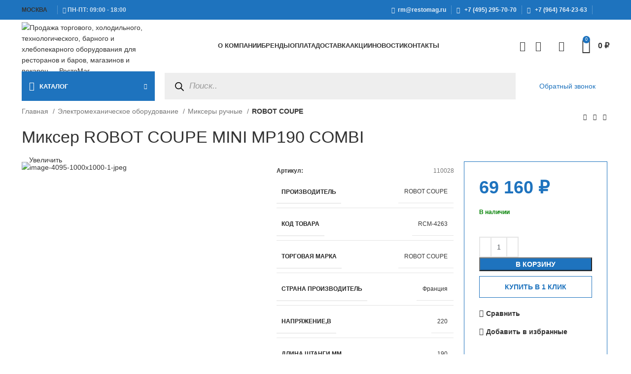

--- FILE ---
content_type: text/html; charset=UTF-8
request_url: https://www.restomag.ru/mikser-ruchnoj-robot-coupe-mini-mp-190-combi/
body_size: 71723
content:
<!DOCTYPE html><html lang="ru-RU" prefix="og: https://ogp.me/ns#"><head><script data-no-optimize="1">var litespeed_docref=sessionStorage.getItem("litespeed_docref");litespeed_docref&&(Object.defineProperty(document,"referrer",{get:function(){return litespeed_docref}}),sessionStorage.removeItem("litespeed_docref"));</script> <meta charset="UTF-8"><link rel="profile" href="https://gmpg.org/xfn/11"><link rel="pingback" href="https://www.restomag.ru/xmlrpc.php"> <script type="litespeed/javascript">window.MSInputMethodContext&&document.documentMode&&document.write('<script src="https://www.restomag.ru/wp-content/themes/woodmart/js/libs/ie11CustomProperties.min.js"><\/script>')</script> <title>Миксер ROBOT COUPE MINI MP190 COMBI — купить в Москве по цене 69 160&nbsp;&#8381;, интернет-магазин, отзывы</title><meta name="description" content="Миксер ROBOT COUPE MINI MP190 COMBI купить недорого в Москве по цене 69 160&nbsp;&#8381;. Описание, характеристики, фото и отзывы. Cкидки, акции и распродажи."/><meta name="robots" content="follow, index, max-snippet:-1, max-video-preview:-1, max-image-preview:large"/><link rel="canonical" href="https://www.restomag.ru/mikser-ruchnoj-robot-coupe-mini-mp-190-combi/" /><meta property="og:locale" content="ru_RU" /><meta property="og:type" content="product" /><meta property="og:title" content="Миксер ROBOT COUPE MINI MP190 COMBI — купить в Москве по цене 69 160&nbsp;&#8381;, интернет-магазин, отзывы" /><meta property="og:description" content="Миксер ROBOT COUPE MINI MP190 COMBI купить недорого в Москве по цене 69 160&nbsp;&#8381;. Описание, характеристики, фото и отзывы. Cкидки, акции и распродажи." /><meta property="og:url" content="https://www.restomag.ru/mikser-ruchnoj-robot-coupe-mini-mp-190-combi/" /><meta property="og:site_name" content="Продажа торгового, холодильного, технологического, барного и хлебопекарного оборудования для ресторанов и баров, магазинов и пекарен — РестоМаг — оборудование по низким ценам!" /><meta property="og:updated_time" content="2025-11-20T15:46:20+03:00" /><meta property="og:image" content="https://www.restomag.ru/wp-content/uploads/2023/03/image-4095-1000x1000-1.jpeg" /><meta property="og:image:secure_url" content="https://www.restomag.ru/wp-content/uploads/2023/03/image-4095-1000x1000-1.jpeg" /><meta property="og:image:width" content="1000" /><meta property="og:image:height" content="1000" /><meta property="og:image:alt" content="image-4095-1000x1000-1-jpeg" /><meta property="og:image:type" content="image/jpeg" /><meta property="product:brand" content="ROBOT COUPE" /><meta property="product:price:amount" content="69160" /><meta property="product:price:currency" content="RUB" /><meta property="product:availability" content="instock" /><meta name="twitter:card" content="summary_large_image" /><meta name="twitter:title" content="Миксер ROBOT COUPE MINI MP190 COMBI — купить в Москве по цене 69 160&nbsp;&#8381;, интернет-магазин, отзывы" /><meta name="twitter:description" content="Миксер ROBOT COUPE MINI MP190 COMBI купить недорого в Москве по цене 69 160&nbsp;&#8381;. Описание, характеристики, фото и отзывы. Cкидки, акции и распродажи." /><meta name="twitter:image" content="https://www.restomag.ru/wp-content/uploads/2023/03/image-4095-1000x1000-1.jpeg" /><meta name="twitter:label1" content="Цена" /><meta name="twitter:data1" content="69 160&nbsp;&#8381;" /><meta name="twitter:label2" content="Доступность" /><meta name="twitter:data2" content="&lt;span&gt;4 в наличии&lt;/span&gt;" /> <script type="application/ld+json" class="rank-math-schema">{"@context":"https://schema.org","@graph":[{"@type":"Organization","@id":"https://www.restomag.ru/#organization","name":"\u041f\u0440\u043e\u0434\u0430\u0436\u0430 \u0442\u043e\u0440\u0433\u043e\u0432\u043e\u0433\u043e, \u0445\u043e\u043b\u043e\u0434\u0438\u043b\u044c\u043d\u043e\u0433\u043e, \u0442\u0435\u0445\u043d\u043e\u043b\u043e\u0433\u0438\u0447\u0435\u0441\u043a\u043e\u0433\u043e, \u0431\u0430\u0440\u043d\u043e\u0433\u043e \u0438 \u0445\u043b\u0435\u0431\u043e\u043f\u0435\u043a\u0430\u0440\u043d\u043e\u0433\u043e \u043e\u0431\u043e\u0440\u0443\u0434\u043e\u0432\u0430\u043d\u0438\u044f \u0434\u043b\u044f \u0440\u0435\u0441\u0442\u043e\u0440\u0430\u043d\u043e\u0432 \u0438 \u0431\u0430\u0440\u043e\u0432, \u043c\u0430\u0433\u0430\u0437\u0438\u043d\u043e\u0432 \u0438 \u043f\u0435\u043a\u0430\u0440\u0435\u043d \u2014 \u0420\u0435\u0441\u0442\u043e\u041c\u0430\u0433 \u2014 \u043e\u0431\u043e\u0440\u0443\u0434\u043e\u0432\u0430\u043d\u0438\u0435 \u043f\u043e \u043d\u0438\u0437\u043a\u0438\u043c \u0446\u0435\u043d\u0430\u043c!"},{"@type":"WebSite","@id":"https://www.restomag.ru/#website","url":"https://www.restomag.ru","name":"\u041f\u0440\u043e\u0434\u0430\u0436\u0430 \u0442\u043e\u0440\u0433\u043e\u0432\u043e\u0433\u043e, \u0445\u043e\u043b\u043e\u0434\u0438\u043b\u044c\u043d\u043e\u0433\u043e, \u0442\u0435\u0445\u043d\u043e\u043b\u043e\u0433\u0438\u0447\u0435\u0441\u043a\u043e\u0433\u043e, \u0431\u0430\u0440\u043d\u043e\u0433\u043e \u0438 \u0445\u043b\u0435\u0431\u043e\u043f\u0435\u043a\u0430\u0440\u043d\u043e\u0433\u043e \u043e\u0431\u043e\u0440\u0443\u0434\u043e\u0432\u0430\u043d\u0438\u044f \u0434\u043b\u044f \u0440\u0435\u0441\u0442\u043e\u0440\u0430\u043d\u043e\u0432 \u0438 \u0431\u0430\u0440\u043e\u0432, \u043c\u0430\u0433\u0430\u0437\u0438\u043d\u043e\u0432 \u0438 \u043f\u0435\u043a\u0430\u0440\u0435\u043d \u2014 \u0420\u0435\u0441\u0442\u043e\u041c\u0430\u0433 \u2014 \u043e\u0431\u043e\u0440\u0443\u0434\u043e\u0432\u0430\u043d\u0438\u0435 \u043f\u043e \u043d\u0438\u0437\u043a\u0438\u043c \u0446\u0435\u043d\u0430\u043c!","publisher":{"@id":"https://www.restomag.ru/#organization"},"inLanguage":"ru-RU"},{"@type":"ImageObject","@id":"https://www.restomag.ru/wp-content/uploads/2023/03/image-4095-1000x1000-1.jpeg","url":"https://www.restomag.ru/wp-content/uploads/2023/03/image-4095-1000x1000-1.jpeg","width":"1000","height":"1000","caption":"image-4095-1000x1000-1-jpeg","inLanguage":"ru-RU"},{"@type":"ItemPage","@id":"https://www.restomag.ru/mikser-ruchnoj-robot-coupe-mini-mp-190-combi/#webpage","url":"https://www.restomag.ru/mikser-ruchnoj-robot-coupe-mini-mp-190-combi/","name":"\u041c\u0438\u043a\u0441\u0435\u0440 ROBOT COUPE MINI MP190 COMBI \u2014 \u043a\u0443\u043f\u0438\u0442\u044c \u0432 \u041c\u043e\u0441\u043a\u0432\u0435 \u043f\u043e \u0446\u0435\u043d\u0435 69 160&nbsp;&#8381;, \u0438\u043d\u0442\u0435\u0440\u043d\u0435\u0442-\u043c\u0430\u0433\u0430\u0437\u0438\u043d, \u043e\u0442\u0437\u044b\u0432\u044b","datePublished":"2023-03-12T14:13:27+03:00","dateModified":"2025-11-20T15:46:20+03:00","isPartOf":{"@id":"https://www.restomag.ru/#website"},"primaryImageOfPage":{"@id":"https://www.restomag.ru/wp-content/uploads/2023/03/image-4095-1000x1000-1.jpeg"},"inLanguage":"ru-RU"},{"@type":"Product","brand":{"@type":"Brand","name":"ROBOT COUPE"},"name":"\u041c\u0438\u043a\u0441\u0435\u0440 ROBOT COUPE MINI MP190 COMBI \u2014 \u043a\u0443\u043f\u0438\u0442\u044c \u0432 \u041c\u043e\u0441\u043a\u0432\u0435 \u043f\u043e \u0446\u0435\u043d\u0435 69 160&nbsp;&#8381;, \u0438\u043d\u0442\u0435\u0440\u043d\u0435\u0442-\u043c\u0430\u0433\u0430\u0437\u0438\u043d, \u043e\u0442\u0437\u044b\u0432\u044b","description":"\u041c\u0438\u043a\u0441\u0435\u0440 ROBOT COUPE MINI MP190 COMBI \u043a\u0443\u043f\u0438\u0442\u044c \u043d\u0435\u0434\u043e\u0440\u043e\u0433\u043e \u0432 \u041c\u043e\u0441\u043a\u0432\u0435 \u043f\u043e \u0446\u0435\u043d\u0435 69 160&nbsp;&#8381;. \u041e\u043f\u0438\u0441\u0430\u043d\u0438\u0435, \u0445\u0430\u0440\u0430\u043a\u0442\u0435\u0440\u0438\u0441\u0442\u0438\u043a\u0438, \u0444\u043e\u0442\u043e \u0438 \u043e\u0442\u0437\u044b\u0432\u044b. C\u043a\u0438\u0434\u043a\u0438, \u0430\u043a\u0446\u0438\u0438 \u0438 \u0440\u0430\u0441\u043f\u0440\u043e\u0434\u0430\u0436\u0438. \u041e\u0444\u0438\u0446\u0438\u0430\u043b\u044c\u043d\u044b\u0439 \u0441\u0430\u0439\u0442. \u0417\u0430\u043a\u0430\u0437 \u043e\u043d\u043b\u0430\u0439\u043d. \u0414\u043e\u0441\u0442\u0430\u0432\u043a\u0430 \u041c\u043e\u0441\u043a\u0432\u0430 \u0438 \u0420\u043e\u0441\u0441\u0438\u044f","sku":"110028","category":"\u042d\u043b\u0435\u043a\u0442\u0440\u043e\u043c\u0435\u0445\u0430\u043d\u0438\u0447\u0435\u0441\u043a\u043e\u0435 \u043e\u0431\u043e\u0440\u0443\u0434\u043e\u0432\u0430\u043d\u0438\u0435 &gt; \u041c\u0438\u043a\u0441\u0435\u0440\u044b \u0440\u0443\u0447\u043d\u044b\u0435 &gt; ROBOT COUPE","mainEntityOfPage":{"@id":"https://www.restomag.ru/mikser-ruchnoj-robot-coupe-mini-mp-190-combi/#webpage"},"image":[{"@type":"ImageObject","url":"https://www.restomag.ru/wp-content/uploads/2023/03/image-4095-1000x1000-1.jpeg","height":"1000","width":"1000"}],"offers":{"@type":"Offer","price":"69160","priceCurrency":"RUB","priceValidUntil":"2026-12-31","availability":"https://schema.org/InStock","itemCondition":"NewCondition","url":"https://www.restomag.ru/mikser-ruchnoj-robot-coupe-mini-mp-190-combi/","seller":{"@type":"Organization","@id":"https://www.restomag.ru/","name":"\u041f\u0440\u043e\u0434\u0430\u0436\u0430 \u0442\u043e\u0440\u0433\u043e\u0432\u043e\u0433\u043e, \u0445\u043e\u043b\u043e\u0434\u0438\u043b\u044c\u043d\u043e\u0433\u043e, \u0442\u0435\u0445\u043d\u043e\u043b\u043e\u0433\u0438\u0447\u0435\u0441\u043a\u043e\u0433\u043e, \u0431\u0430\u0440\u043d\u043e\u0433\u043e \u0438 \u0445\u043b\u0435\u0431\u043e\u043f\u0435\u043a\u0430\u0440\u043d\u043e\u0433\u043e \u043e\u0431\u043e\u0440\u0443\u0434\u043e\u0432\u0430\u043d\u0438\u044f \u0434\u043b\u044f \u0440\u0435\u0441\u0442\u043e\u0440\u0430\u043d\u043e\u0432 \u0438 \u0431\u0430\u0440\u043e\u0432, \u043c\u0430\u0433\u0430\u0437\u0438\u043d\u043e\u0432 \u0438 \u043f\u0435\u043a\u0430\u0440\u0435\u043d \u2014 \u0420\u0435\u0441\u0442\u043e\u041c\u0430\u0433 \u2014 \u043e\u0431\u043e\u0440\u0443\u0434\u043e\u0432\u0430\u043d\u0438\u0435 \u043f\u043e \u043d\u0438\u0437\u043a\u0438\u043c \u0446\u0435\u043d\u0430\u043c!","url":"https://www.restomag.ru","logo":""}},"@id":"https://www.restomag.ru/mikser-ruchnoj-robot-coupe-mini-mp-190-combi/#richSnippet"}]}</script> <link rel='dns-prefetch' href='//www.restomag.ru' /><link rel='dns-prefetch' href='//fonts.googleapis.com' /><link rel="alternate" type="application/rss+xml" title="Продажа торгового, холодильного, технологического, барного и хлебопекарного оборудования для ресторанов и баров, магазинов и пекарен — РестоМаг — оборудование по низким ценам! &raquo; Лента" href="https://www.restomag.ru/feed/" /><link rel="alternate" type="application/rss+xml" title="Продажа торгового, холодильного, технологического, барного и хлебопекарного оборудования для ресторанов и баров, магазинов и пекарен — РестоМаг — оборудование по низким ценам! &raquo; Лента комментариев" href="https://www.restomag.ru/comments/feed/" /><link rel="alternate" type="application/rss+xml" title="Продажа торгового, холодильного, технологического, барного и хлебопекарного оборудования для ресторанов и баров, магазинов и пекарен — РестоМаг — оборудование по низким ценам! &raquo; Лента комментариев к &laquo;Миксер ROBOT COUPE MINI MP190 COMBI&raquo;" href="https://www.restomag.ru/mikser-ruchnoj-robot-coupe-mini-mp-190-combi/feed/" /><link rel="alternate" title="oEmbed (JSON)" type="application/json+oembed" href="https://www.restomag.ru/wp-json/oembed/1.0/embed?url=https%3A%2F%2Fwww.restomag.ru%2Fmikser-ruchnoj-robot-coupe-mini-mp-190-combi%2F" /><link rel="alternate" title="oEmbed (XML)" type="text/xml+oembed" href="https://www.restomag.ru/wp-json/oembed/1.0/embed?url=https%3A%2F%2Fwww.restomag.ru%2Fmikser-ruchnoj-robot-coupe-mini-mp-190-combi%2F&#038;format=xml" /><style id='wp-img-auto-sizes-contain-inline-css' type='text/css'>img:is([sizes=auto i],[sizes^="auto," i]){contain-intrinsic-size:3000px 1500px}
/*# sourceURL=wp-img-auto-sizes-contain-inline-css */</style><style id="litespeed-ccss">.container{width:100%;padding-right:15px;padding-left:15px;margin-right:auto;margin-left:auto}.row{display:flex;flex-wrap:wrap;margin-right:-15px;margin-left:-15px}.col-12{position:relative;width:100%;min-height:1px;padding-right:15px;padding-left:15px}.col-12{flex:0 0 100%;max-width:100%}.align-items-start{align-items:flex-start!important}:root{--wd-text-line-height:1.6;--wd-brd-radius:.001px;--wd-form-height:42px;--wd-form-color:inherit;--wd-form-placeholder-color:inherit;--wd-form-bg:transparent;--wd-form-brd-color:rgba(0,0,0,.1);--wd-form-brd-color-focus:rgba(0,0,0,.15);--wd-form-chevron:url([data-uri]);--btn-height:42px;--btn-transform:uppercase;--btn-font-weight:600;--btn-font-family:inherit;--btn-font-style:unset;--wd-main-bgcolor:#fff;--wd-scroll-w:.001px;--wd-admin-bar-h:.001px;--wd-tags-mb:20px;--wd-block-spacing:20px;--wd-header-banner-mt:.001px;--wd-sticky-nav-w:.001px;--color-white:#fff;--color-gray-100:#f7f7f7;--color-gray-200:#f1f1f1;--color-gray-300:#bbb;--color-gray-400:#a5a5a5;--color-gray-500:#777;--color-gray-600:#666;--color-gray-700:#555;--color-gray-800:#333;--color-gray-900:#242424;--bgcolor-white-rgb:255,255,255;--bgcolor-white:#fff;--bgcolor-gray-100:#f7f7f7;--bgcolor-gray-200:#f7f7f7;--bgcolor-gray-300:#f1f1f1;--bgcolor-gray-400:rgba(187,187,187,.4);--brdcolor-gray-200:rgba(0,0,0,.075);--brdcolor-gray-300:rgba(0,0,0,.105);--brdcolor-gray-400:rgba(0,0,0,.12);--brdcolor-gray-500:rgba(0,0,0,.2)}html,body,div,span,h1,h2,h3,p,a,img,small,i,ul,li,form,label,table,tbody,tr,th,td,figure,header,nav,section{margin:0;padding:0;border:0;vertical-align:baseline;font:inherit;font-size:100%}*,*:before,*:after{-webkit-box-sizing:border-box;-moz-box-sizing:border-box;box-sizing:border-box}html{line-height:1;-webkit-text-size-adjust:100%;font-family:sans-serif;overflow-x:hidden}ul{list-style:none;margin-bottom:var(--list-mb);padding-left:var(--li-pl);--list-mb:20px;--li-mb:10px;--li-pl:17px}th,td{vertical-align:middle;text-align:left}a img{border:none}figure,header,nav,section{display:block}a,button,input{touch-action:manipulation}button,input,textarea{margin:0;color:inherit;font:inherit}button{overflow:visible}button,html input[type=button]{-webkit-appearance:button}button::-moz-focus-inner,input::-moz-focus-inner{padding:0;border:0;padding:0;border:0}body{margin:0;background-color:#fff;color:var(--wd-text-color);text-rendering:optimizeLegibility;font-weight:var(--wd-text-font-weight);font-style:var(--wd-text-font-style);font-size:var(--wd-text-font-size);font-family:var(--wd-text-font);-webkit-font-smoothing:antialiased;-moz-osx-font-smoothing:grayscale;line-height:var(--wd-text-line-height);--wd-header-h:calc(var(--wd-top-bar-h) + var(--wd-header-general-h) + var(--wd-header-bottom-h));--wd-header-sticky-h:calc(var(--wd-top-bar-sticky-h) + var(--wd-header-general-sticky-h) + var(--wd-header-bottom-sticky-h) + var(--wd-header-clone-h))}@supports (overflow:clip){body{overflow:clip}}p{margin-bottom:var(--wd-tags-mb)}a{color:var(--wd-link-color);text-decoration:none}label{display:block;margin-bottom:5px;color:var(--wd-title-color);vertical-align:middle;font-weight:400}.required{border:none;color:#e01020;font-size:16px;line-height:1}small{font-size:80%}img{max-width:100%;height:auto;border:0;vertical-align:middle}svg:not(:root){overflow:hidden}h1{font-size:28px}h2{font-size:24px}h3{font-size:22px}h1,h2,h3,.title{display:block;margin-bottom:var(--wd-tags-mb);color:var(--wd-title-color);text-transform:var(--wd-title-transform);font-weight:var(--wd-title-font-weight);font-style:var(--wd-title-font-style);font-family:var(--wd-title-font);line-height:1.4}.wd-entities-title{display:block;color:var(--wd-entities-title-color);word-wrap:break-word;font-weight:var(--wd-entities-title-font-weight);font-style:var(--wd-entities-title-font-style);font-family:var(--wd-entities-title-font);text-transform:var(--wd-entities-title-transform);line-height:1.4}li{margin-bottom:var(--li-mb)}li:last-child{margin-bottom:0}li>ul{margin-top:var(--li-mb);margin-bottom:0}ul{list-style:disc}.wd-sub-menu,.wd-sub-menu ul,.wd-nav{list-style:none;--li-pl:0}.wd-sub-menu,.wd-sub-menu ul,.wd-nav{--list-mb:0;--li-mb:0}.text-center{--content-align:center;--text-align:center;text-align:center}.text-right{--text-align:right;text-align:right;--content-align:flex-end}.text-left{--text-align:left;text-align:left;--content-align:flex-start}[class*=color-scheme-light]{--color-white:#000;--color-gray-100:rgba(255,255,255,.1);--color-gray-200:rgba(255,255,255,.2);--color-gray-300:rgba(255,255,255,.5);--color-gray-400:rgba(255,255,255,.6);--color-gray-500:rgba(255,255,255,.7);--color-gray-600:rgba(255,255,255,.8);--color-gray-700:rgba(255,255,255,.9);--color-gray-800:#fff;--color-gray-900:#fff;--bgcolor-white-rgb:0,0,0;--bgcolor-white:#0f0f0f;--bgcolor-gray-100:#0a0a0a;--bgcolor-gray-200:#121212;--bgcolor-gray-300:#141414;--bgcolor-gray-400:#171717;--brdcolor-gray-200:rgba(255,255,255,.1);--brdcolor-gray-300:rgba(255,255,255,.15);--brdcolor-gray-400:rgba(255,255,255,.25);--brdcolor-gray-500:rgba(255,255,255,.3);--wd-text-color:rgba(255,255,255,.8);--wd-title-color:#fff;--wd-widget-title-color:var(--wd-title-color);--wd-entities-title-color:#fff;--wd-entities-title-color-hover:rgba(255,255,255,.8);--wd-link-color:rgba(255,255,255,.9);--wd-link-color-hover:#fff;--wd-form-brd-color:rgba(255,255,255,.2);--wd-form-brd-color-focus:rgba(255,255,255,.3);--wd-form-placeholder-color:rgba(255,255,255,.6);--wd-form-chevron:url([data-uri]);--wd-main-bgcolor:#1a1a1a;color:var(--wd-text-color)}.color-scheme-dark{--color-white:#fff;--color-gray-100:#f7f7f7;--color-gray-200:#f1f1f1;--color-gray-300:#bbb;--color-gray-400:#a5a5a5;--color-gray-500:#777;--color-gray-600:#666;--color-gray-700:#555;--color-gray-800:#333;--color-gray-900:#242424;--bgcolor-white-rgb:255,255,255;--bgcolor-white:#fff;--bgcolor-gray-100:#f7f7f7;--bgcolor-gray-200:#f7f7f7;--bgcolor-gray-300:#f1f1f1;--bgcolor-gray-400:rgba(187,187,187,.4);--brdcolor-gray-200:rgba(0,0,0,.075);--brdcolor-gray-300:rgba(0,0,0,.105);--brdcolor-gray-400:rgba(0,0,0,.12);--brdcolor-gray-500:rgba(0,0,0,.2);--wd-text-color:#777;--wd-title-color:#242424;--wd-entities-title-color:#333;--wd-entities-title-color-hover:rgba(51,51,51,.65);--wd-link-color:#333;--wd-link-color-hover:#242424;--wd-form-brd-color:rgba(0,0,0,.1);--wd-form-brd-color-focus:rgba(0,0,0,.15);--wd-form-placeholder-color:#777;color:var(--wd-text-color)}.wd-fill{position:absolute;top:0;right:0;bottom:0;left:0}.wd-hide{display:none!important}.set-cont-mb-s{--wd-tags-mb:10px}.reset-last-child>*:last-child{margin-bottom:0}@keyframes wd-fadeIn{from{opacity:0}to{opacity:1}}table{margin-bottom:35px;width:100%;border-spacing:0;border-collapse:collapse;line-height:1.4}table th{padding:15px 10px;border-bottom:2px solid var(--brdcolor-gray-200);color:var(--wd-title-color);text-transform:uppercase;font-weight:var(--wd-title-font-weight);font-style:var(--wd-title-font-style);font-size:16px;font-family:var(--wd-title-font)}table td{padding:15px 12px;border-bottom:1px solid var(--brdcolor-gray-300)}input[type=search],input[type=number],input[type=tel],input[type=text],input[type=password],textarea{-webkit-appearance:none;-moz-appearance:none;appearance:none}input[type=date],input[type=search],input[type=number],input[type=text],input[type=tel],input[type=password],textarea{padding:0 15px;max-width:100%;width:100%;height:var(--wd-form-height);border:var(--wd-form-brd-width) solid var(--wd-form-brd-color);border-radius:var(--wd-form-brd-radius);background-color:var(--wd-form-bg);box-shadow:none;color:var(--wd-form-color);vertical-align:middle;font-size:14px}::-webkit-input-placeholder{color:var(--wd-form-placeholder-color)}::-moz-placeholder{color:var(--wd-form-placeholder-color)}:-moz-placeholder{color:var(--wd-form-placeholder-color)}input[type=checkbox]{box-sizing:border-box;margin-top:0;padding:0;vertical-align:middle;margin-inline-end:5px}input[type=search]{box-sizing:content-box;-webkit-appearance:textfield}input[type=search]::-webkit-search-cancel-button,input[type=search]::-webkit-search-decoration{-webkit-appearance:none}input[type=number]{padding:0;text-align:center}input[type=number]::-webkit-inner-spin-button,input[type=number]::-webkit-outer-spin-button{height:auto}input[type=date]::-webkit-inner-spin-button{display:none}input[type=date]::-webkit-calendar-picker-indicator{opacity:0}input[type=date]::-webkit-clear-button{position:relative;right:5px;width:30px;opacity:.4;filter:grayscale(100%)}html:not(.browser-Firefox) input[type=date]{background:no-repeat url("/wp-content/themes/woodmart/inc/admin/assets/images/calend-d.svg") right 15px top 50%;background-size:auto 14px}textarea{overflow:auto;padding:10px 15px;min-height:190px}input:-webkit-autofill{border-color:var(--wd-form-brd-color);-webkit-box-shadow:0 0 0 1000px var(--wd-form-bg) inset;-webkit-text-fill-color:var(--wd-form-color)}.wd-dropdown{position:absolute;top:100%;left:0;z-index:380;margin-top:15px;margin-right:0;margin-left:calc(var(--nav-gap,.001px)/2*-1);background-color:var(--bgcolor-white);background-position:bottom right;background-clip:border-box;background-repeat:no-repeat;box-shadow:0 0 3px rgba(0,0,0,.15);text-align:left;border-radius:var(--wd-brd-radius);visibility:hidden;opacity:0;transform:translateY(15px) translateZ(0)}.wd-dropdown:after{content:"";position:absolute;right:0;bottom:100%;left:0;height:15px}.wd-dropdown-menu{min-height:min(var(--wd-dropdown-height),var(--wd-content-h,var(--wd-dropdown-height)));width:var(--wd-dropdown-width);background-image:var(--wd-dropdown-bg-img)}.wd-dropdown-menu.wd-design-default{padding:12px 20px;--wd-dropdown-width:220px}.wd-dropdown-menu.wd-design-default>.container{padding:0;width:auto}.wd-dropdown-menu.wd-design-default .wd-dropdown{top:0;left:100%;padding:12px 20px;width:var(--wd-dropdown-width);margin:0 0 0 20px}.wd-dropdown-menu.wd-design-default .wd-dropdown:after{top:0;right:100%;bottom:0;left:auto;width:20px;height:auto}.wd-dropdown-menu.wd-design-default .menu-item-has-children>a:after{margin-left:auto;color:rgba(82,82,82,.45);font-weight:600;font-size:55%;line-height:1;font-family:"woodmart-font";content:"\f113"}.wd-side-hidden{position:fixed;top:var(--wd-admin-bar-h);bottom:0;z-index:500;overflow:hidden;overflow-y:auto;-webkit-overflow-scrolling:touch;width:340px;background-color:var(--bgcolor-white)}.wd-side-hidden.wd-left{right:auto;left:0;transform:translate3d(-100%,0,0)}.wd-side-hidden.wd-right{right:0;left:auto;transform:translate3d(100%,0,0)}.wd-sub-menu{--sub-menu-color:#848484;--sub-menu-color-hover:var(--wd-primary-color)}.wd-sub-menu li{position:relative}.wd-sub-menu li>a{position:relative;display:flex;align-items:center;padding-top:8px;padding-bottom:8px;color:var(--sub-menu-color);font-size:14px;line-height:1.3}.wd-nav{--nav-gap:20px;display:inline-flex;flex-wrap:wrap;justify-content:var(--text-align);text-align:left;gap:1px var(--nav-gap)}.wd-nav>li{position:relative}.wd-nav>li>a{position:relative;display:flex;align-items:center;flex-direction:row;text-transform:uppercase;font-weight:600;font-size:13px;line-height:1.2}.wd-nav[class*=wd-style-]{--nav-color:#333;--nav-color-hover:rgba(51,51,51,.7);--nav-color-active:rgba(51,51,51,.7);--nav-chevron-color:rgba(82,82,82,.45)}.wd-nav[class*=wd-style-]>li>a{color:var(--nav-color)}.wd-nav.wd-style-default{--nav-color-hover:var(--wd-primary-color);--nav-color-active:var(--wd-primary-color)}.wd-nav.wd-style-bordered>li{align-items:stretch}.wd-nav[class*=wd-style-underline] .nav-link-text{position:relative;display:inline-block;padding-top:1px;padding-bottom:1px;line-height:1.2}.wd-nav[class*=wd-style-underline] .nav-link-text:after{content:'';position:absolute;top:100%;left:0;width:0;height:2px;background-color:var(--wd-primary-color)}.wd-action-btn{display:inline-flex;vertical-align:middle;--action-btn-color:var(--color-gray-800);--action-btn-hover-color:var(--color-gray-500)}.wd-action-btn>a{display:inline-flex;align-items:center;justify-content:center;color:var(--action-btn-color)}.wd-action-btn>a:before{font-family:"woodmart-font"}.wd-action-btn>a:after{position:absolute;top:calc(50% - .5em);left:0;opacity:0;content:"";display:inline-block;width:1em;height:1em;border:1px solid rgba(0,0,0,0);border-left-color:var(--color-gray-900);border-radius:50%;vertical-align:middle}.wd-action-btn.wd-style-text>a{position:relative;font-weight:600;line-height:1}.wd-action-btn.wd-style-text>a:before{margin-inline-end:.3em;font-size:110%;font-weight:400}.wd-compare-icon>a:before{content:"\f128"}.wd-wishlist-icon>a:before{content:"\f106"}.wd-cross-icon>a:before{content:"\f112"}.wd-heading{display:flex;flex:0 0 auto;align-items:center;justify-content:flex-end;gap:10px;padding:20px 15px;border-bottom:1px solid var(--brdcolor-gray-300)}.wd-heading>a{--wd-link-color:var(--wd-primary-color);--wd-link-color-hover:var(--wd-primary-color)}.wd-heading .title{flex:1 1 auto;margin-bottom:0;font-size:130%}.wd-heading .wd-action-btn{flex:0 0 auto}.wd-heading .wd-action-btn.wd-style-text>a{height:25px}.widget{margin-bottom:30px;padding-bottom:30px;border-bottom:1px solid var(--brdcolor-gray-300)}.widget:last-child{margin-bottom:0;padding-bottom:0;border-bottom:none}.website-wrapper{position:relative;background-color:var(--wd-main-bgcolor)}.main-page-wrapper{margin-top:-40px;padding-top:40px;min-height:50vh;background-color:var(--wd-main-bgcolor)}.site-content{margin-bottom:40px}.btn.btn-color-primary{color:#fff;background-color:var(--wd-primary-color)}.btn-style-bordered.btn-color-primary{color:var(--wd-primary-color);border-color:var(--wd-primary-color)}.btn-size-large{padding:5px 28px;min-height:48px;font-size:14px}.btn.btn-style-bordered{border-width:2px}.btn.btn-style-bordered:not(:hover){background-color:transparent!important}@media (max-width:1024px){@supports not (overflow:clip){body{overflow:hidden}}.wd-side-hidden{width:300px;z-index:99999}}.elementor-screen-only,.screen-reader-text{position:absolute;top:-10000em;width:1px;height:1px;margin:-1px;padding:0;overflow:hidden;clip:rect(0,0,0,0);border:0}.elementor{hyphens:manual}.elementor *,.elementor :after,.elementor :before{box-sizing:border-box}.elementor a{box-shadow:none;text-decoration:none}.elementor img{height:auto;max-width:100%;border:none;border-radius:0;box-shadow:none}.elementor-widget-wrap .elementor-element.elementor-widget__width-auto{max-width:100%}:root{--page-title-display:block}h1.entry-title{display:var(--page-title-display)}.elementor-section{position:relative}.elementor-section .elementor-container{display:flex;margin-right:auto;margin-left:auto;position:relative}@media (max-width:1024px){.elementor-section .elementor-container{flex-wrap:wrap}}.elementor-section.elementor-section-boxed>.elementor-container{max-width:1140px}.elementor-widget-wrap{position:relative;width:100%;flex-wrap:wrap;align-content:flex-start}.elementor:not(.elementor-bc-flex-widget) .elementor-widget-wrap{display:flex}.elementor-widget-wrap>.elementor-element{width:100%}.elementor-widget{position:relative}.elementor-widget:not(:last-child){margin-bottom:20px}.elementor-widget:not(:last-child).elementor-widget__width-auto{margin-bottom:0}.elementor-column{position:relative;min-height:1px;display:flex}.elementor-column-gap-default>.elementor-column>.elementor-element-populated{padding:10px}@media (min-width:768px){.elementor-column.elementor-col-33{width:33.333%}.elementor-column.elementor-col-50{width:50%}.elementor-column.elementor-col-66{width:66.666%}.elementor-column.elementor-col-100{width:100%}}@media (max-width:767px){.elementor-column{width:100%}}:root{--drawer-width:480px;--neg-drawer-width:calc(var(--drawer-width)*-1)}.woocommerce form .form-row .required{visibility:visible}.dgwt-wcas-search-wrapp{position:relative;line-height:100%;display:block;color:#444;min-width:230px;width:100%;text-align:left;margin:0 auto;-webkit-box-sizing:border-box;-moz-box-sizing:border-box;box-sizing:border-box}.dgwt-wcas-search-wrapp *{-webkit-box-sizing:border-box;-moz-box-sizing:border-box;box-sizing:border-box}.dgwt-wcas-search-form{margin:0;padding:0;width:100%}input[type=search].dgwt-wcas-search-input{-webkit-box-shadow:none;box-shadow:none;margin:0;-webkit-appearance:textfield;text-align:left}[type=search].dgwt-wcas-search-input::-ms-clear{display:none}[type=search].dgwt-wcas-search-input::-webkit-search-decoration{-webkit-appearance:none}[type=search].dgwt-wcas-search-input::-webkit-search-cancel-button{display:none}.dgwt-wcas-style-pirx .dgwt-wcas-sf-wrapp button.dgwt-wcas-search-submit:before{display:none}button.dgwt-wcas-search-submit{position:relative}.dgwt-wcas-ico-magnifier{bottom:0;left:0;margin:auto;position:absolute;right:0;top:0;height:65%;display:block}.dgwt-wcas-preloader{height:100%;position:absolute;right:0;top:0;width:40px;z-index:-1;background-repeat:no-repeat;background-position:right 15px center;background-size:auto 44%}.dgwt-wcas-voice-search{position:absolute;right:0;top:0;height:100%;width:40px;z-index:1;opacity:.5;align-items:center;justify-content:center;display:none}.screen-reader-text{clip:rect(1px,1px,1px,1px);height:1px;overflow:hidden;position:absolute!important;width:1px}.dgwt-wcas-sf-wrapp:after,.dgwt-wcas-sf-wrapp:before{content:"";display:table}.dgwt-wcas-sf-wrapp:after{clear:both}.dgwt-wcas-sf-wrapp{zoom:1;width:100%;max-width:100vw;margin:0;position:relative;background:0 0}.dgwt-wcas-sf-wrapp input[type=search].dgwt-wcas-search-input{width:100%;height:40px;font-size:14px;line-height:100%;padding:10px 15px;margin:0;background:#fff;border:1px solid #ddd;border-radius:3px;-webkit-border-radius:3px;-webkit-appearance:none;box-sizing:border-box}.dgwt-wcas-sf-wrapp input[type=search].dgwt-wcas-search-input::-webkit-input-placeholder{color:#999;font-weight:400;font-style:italic;line-height:normal}.dgwt-wcas-sf-wrapp input[type=search].dgwt-wcas-search-input:-moz-placeholder{color:#999;font-weight:400;font-style:italic;line-height:normal}.dgwt-wcas-sf-wrapp input[type=search].dgwt-wcas-search-input::-moz-placeholder{color:#999;font-weight:400;font-style:italic;line-height:normal}.dgwt-wcas-sf-wrapp input[type=search].dgwt-wcas-search-input:-ms-input-placeholder{color:#999;font-weight:400;font-style:italic;line-height:normal}.dgwt-wcas-sf-wrapp button.dgwt-wcas-search-submit{overflow:visible;position:absolute;border:0;padding:0 15px;margin:0;height:40px;min-width:50px;width:auto;line-height:100%;min-height:100%;right:0;left:auto;top:0;bottom:auto;color:#fff;text-transform:uppercase;background-color:#333;border-radius:0 2px 2px 0;-webkit-border-radius:0 2px 2px 0;text-shadow:0 -1px 0 rgba(0,0,0,.3);-webkit-box-shadow:none;box-shadow:none;-webkit-appearance:none}.dgwt-wcas-sf-wrapp .dgwt-wcas-search-submit:before{content:'';position:absolute;border-width:8px 8px 8px 0;border-style:solid solid solid none;border-color:transparent #333;top:12px;left:-6px}.dgwt-wcas-sf-wrapp .dgwt-wcas-search-submit::-moz-focus-inner{border:0;padding:0}.dgwt-wcas-ico-magnifier{max-width:20px}.dgwt-wcas-has-submit .dgwt-wcas-search-submit svg path{fill:#fff}.dgwt-wcas-style-pirx .dgwt-wcas-sf-wrapp{background:#fff;padding:10px;border-radius:10px}.dgwt-wcas-style-pirx .dgwt-wcas-sf-wrapp input[type=search].dgwt-wcas-search-input{padding:13px 24px 13px 48px;line-height:24px;font-size:17px;border:2px solid transparent;border-radius:30px;height:auto;font-family:Roboto,sans-serif;background-color:#eee}.dgwt-wcas-style-pirx .dgwt-wcas-sf-wrapp button.dgwt-wcas-search-submit{background:0 0;border-radius:100%;border:0;display:flex;align-items:center;justify-content:center;padding:0;margin:0;position:absolute;min-height:33px;min-width:33px;height:33px;width:33px;left:23px;top:21px}.dgwt-wcas-style-pirx .dgwt-wcas-sf-wrapp button.dgwt-wcas-search-submit svg{width:18px;height:18px}.dgwt-wcas-style-pirx .dgwt-wcas-preloader{margin-right:35px}.dgwt-wcas-style-pirx.dgwt-wcas-has-submit .dgwt-wcas-search-submit svg path{fill:#111}.dgwt-wcas-style-pirx .dgwt-wcas-voice-search{right:15px;top:2px;opacity:1}.elementor-kit-7{--e-global-color-primary:#6ec1e4;--e-global-color-secondary:#54595f;--e-global-color-text:#7a7a7a;--e-global-color-accent:#61ce70;--e-global-color-431e713:#1e73be;--e-global-color-88948c0:#fff;--e-global-color-9125b8b:#d1cccc;--e-global-typography-primary-font-family:"Roboto";--e-global-typography-primary-font-weight:600;--e-global-typography-secondary-font-family:"Roboto Slab";--e-global-typography-secondary-font-weight:400;--e-global-typography-text-font-family:"Roboto";--e-global-typography-text-font-weight:400;--e-global-typography-accent-font-family:"Roboto";--e-global-typography-accent-font-weight:500}.elementor-section.elementor-section-boxed>.elementor-container{max-width:1140px}.elementor-widget:not(:last-child){margin-bottom:20px}.elementor-element{--widgets-spacing:20px}h1.entry-title{display:var(--page-title-display)}@media (max-width:1024px){.elementor-section.elementor-section-boxed>.elementor-container{max-width:1024px}}@media (max-width:767px){.elementor-section.elementor-section-boxed>.elementor-container{max-width:767px}}[data-elementor-type=popup]:not(.elementor-edit-area){display:none}.elementor-widget-heading .elementor-heading-title{color:var(--e-global-color-primary);font-family:var(--e-global-typography-primary-font-family),Sans-serif;font-weight:var(--e-global-typography-primary-font-weight)}.elementor-widget-theme-post-content{color:var(--e-global-color-text);font-family:var(--e-global-typography-text-font-family),Sans-serif;font-weight:var(--e-global-typography-text-font-weight)}.elementor-widget-form .elementor-field-group>label{color:var(--e-global-color-text)}.elementor-widget-form .elementor-field-group>label{font-family:var(--e-global-typography-text-font-family),Sans-serif;font-weight:var(--e-global-typography-text-font-weight)}.elementor-widget-form .elementor-field-type-html{color:var(--e-global-color-text);font-family:var(--e-global-typography-text-font-family),Sans-serif;font-weight:var(--e-global-typography-text-font-weight)}.elementor-widget-form .elementor-field-group .elementor-field{color:var(--e-global-color-text)}.elementor-widget-form .elementor-field-group .elementor-field{font-family:var(--e-global-typography-text-font-family),Sans-serif;font-weight:var(--e-global-typography-text-font-weight)}.elementor-widget-form .elementor-button{font-family:var(--e-global-typography-accent-font-family),Sans-serif;font-weight:var(--e-global-typography-accent-font-weight)}.elementor-widget-form .elementor-button[type=submit]{background-color:var(--e-global-color-accent)}.elementor-widget-form{--e-form-steps-indicator-inactive-primary-color:var(--e-global-color-text);--e-form-steps-indicator-active-primary-color:var(--e-global-color-accent);--e-form-steps-indicator-completed-primary-color:var(--e-global-color-accent);--e-form-steps-indicator-progress-color:var(--e-global-color-accent);--e-form-steps-indicator-progress-background-color:var(--e-global-color-text);--e-form-steps-indicator-progress-meter-color:var(--e-global-color-text)}.elementor-widget-nav-menu .elementor-nav-menu .elementor-item{font-family:var(--e-global-typography-primary-font-family),Sans-serif;font-weight:var(--e-global-typography-primary-font-weight)}.elementor-widget-nav-menu .elementor-nav-menu--dropdown .elementor-item{font-family:var(--e-global-typography-accent-font-family),Sans-serif;font-weight:var(--e-global-typography-accent-font-weight)}.elementor-18881 .elementor-element.elementor-element-4455231{padding:25px}.elementor-18881 .elementor-element.elementor-element-711f359{text-align:center}.elementor-18881 .elementor-element.elementor-element-711f359 .elementor-heading-title{color:#000}.elementor-18881 .elementor-element.elementor-element-cdf30ce .elementor-field-group{padding-right:calc(10px/2);padding-left:calc(10px/2);margin-bottom:10px}.elementor-18881 .elementor-element.elementor-element-cdf30ce .elementor-form-fields-wrapper{margin-left:calc(-10px/2);margin-right:calc(-10px/2);margin-bottom:-10px}.elementor-18881 .elementor-element.elementor-element-cdf30ce .elementor-field-type-html{padding-bottom:0}.elementor-18881 .elementor-element.elementor-element-cdf30ce .elementor-field-group:not(.elementor-field-type-upload) .elementor-field:not(.elementor-select-wrapper){background-color:#fff}.elementor-18881 .elementor-element.elementor-element-cdf30ce .elementor-button[type=submit]{background-color:var(--e-global-color-431e713);color:#fff}.elementor-18881 .elementor-element.elementor-element-cdf30ce{--e-form-steps-indicators-spacing:20px;--e-form-steps-indicator-padding:30px;--e-form-steps-indicator-inactive-secondary-color:#fff;--e-form-steps-indicator-active-secondary-color:#fff;--e-form-steps-indicator-completed-secondary-color:#fff;--e-form-steps-divider-width:1px;--e-form-steps-divider-gap:10px}.fa,.fab{-moz-osx-font-smoothing:grayscale;-webkit-font-smoothing:antialiased;display:inline-block;font-style:normal;font-variant:normal;text-rendering:auto;line-height:1}.fa-clock:before{content:"\f017"}.fa-envelope:before{content:"\f0e0"}.fa-phone:before{content:"\f095"}.fa-whatsapp:before{content:"\f232"}.fa{font-family:"Font Awesome 5 Free";font-weight:900}.fab{font-family:"Font Awesome 5 Brands";font-weight:400}.elementor-column-gap-no{--wd-el-column-gap:.001px}.elementor-column-gap-default{--wd-el-column-gap:20px}.elementor-section.wd-negative-gap>.elementor-container{margin-left:calc(var(--wd-el-column-gap)/2*-1);margin-right:calc(var(--wd-el-column-gap)/2*-1)}.elementor-section-boxed.wd-negative-gap .elementor-container{max-width:none}.elementor-location-popup{overflow-x:hidden}.elementor-field.elementor-size-sm{border-radius:3px}.wd-breadcrumbs{vertical-align:middle}.woocommerce-breadcrumb{display:inline-flex;align-items:center;flex-wrap:wrap;color:var(--color-gray-800)}.woocommerce-breadcrumb a{margin-right:6px}.woocommerce-breadcrumb a:after{content:"/";margin-left:5px}.woocommerce-breadcrumb a{color:var(--color-gray-500)}.woocommerce-breadcrumb .breadcrumb-last{margin-right:8px;font-weight:600}.woocommerce-breadcrumb .breadcrumb-last:last-child{margin-right:0}.amount{color:var(--wd-primary-color);font-weight:600}.price{color:var(--wd-primary-color)}.price .amount{font-size:inherit}.woocommerce-notices-wrapper:empty{display:none}.wd-wc-notices{margin-bottom:0!important}.wd-loader-overlay{z-index:340;border-radius:inherit;animation:wd-fadeIn .6s ease both;background-color:rgba(var(--bgcolor-white-rgb),.6)}.wd-loader-overlay:not(.wd-loading){display:none}[class*=screen-reader]{position:absolute!important;clip:rect(1px,1px,1px,1px)}.single_add_to_cart_button{border-radius:var(--btn-accented-brd-radius);color:var(--btn-accented-color);box-shadow:var(--btn-accented-box-shadow);background-color:var(--btn-accented-bgcolor);text-transform:var(--btn-accented-transform,var(--btn-transform));font-weight:var(--btn-accented-font-weight,var(--btn-font-weight));font-family:var(--btn-accented-font-family,var(--btn-font-family));font-style:var(--btn-accented-font-style,var(--btn-font-style))}form.cart{display:flex;flex-wrap:wrap;gap:10px;justify-content:var(--content-align)}form.cart>*{flex:1 1 100%}.single_add_to_cart_button:before{content:"";position:absolute;top:0;right:0;left:0;bottom:0;opacity:0;z-index:1;border-radius:inherit;background-color:inherit;box-shadow:inherit}.single_add_to_cart_button:after{position:absolute;top:50%;left:50%;margin-top:-9px;margin-left:-9px;opacity:0;z-index:2;content:"";display:inline-block;width:18px;height:18px;border:1px solid rgba(0,0,0,0);border-left-color:currentColor;border-radius:50%;vertical-align:middle}div.quantity{display:inline-flex;vertical-align:top;white-space:nowrap;font-size:0}div.quantity input[type=number]::-webkit-inner-spin-button,div.quantity input[type=number]::-webkit-outer-spin-button,div.quantity input[type=number]{margin:0;-webkit-appearance:none;-moz-appearance:none;appearance:none}div.quantity input[type=number]{width:30px;border-radius:0;border-right:none;border-left:none}div.quantity input[type=button]{padding:0 5px;min-width:25px;min-height:unset;height:42px;border:var(--wd-form-brd-width) solid var(--wd-form-brd-color);background:var(--wd-form-bg);box-shadow:none}div.quantity .minus{border-start-start-radius:var(--wd-form-brd-radius);border-end-start-radius:var(--wd-form-brd-radius)}div.quantity .plus{border-start-end-radius:var(--wd-form-brd-radius);border-end-end-radius:var(--wd-form-brd-radius)}.product_meta>span{display:block}.product_meta .meta-label{color:var(--color-gray-800);font-weight:600}.product_title{font-size:34px;line-height:1.2;--page-title-display:block}@media (max-width:1024px){.product_title{font-size:24px}}@media (max-width:768.98px){.product_title{font-size:20px}}.shop_attributes{margin-bottom:0;overflow:hidden;--wd-attr-v-gap:30px;--wd-attr-h-gap:30px;--wd-attr-col:1;--wd-attr-brd-width:1px;--wd-attr-brd-style:solid;--wd-attr-brd-color:var(--brdcolor-gray-300);--wd-attr-img-width:24px}.shop_attributes tbody{display:grid;grid-template-columns:repeat(var(--wd-attr-col),1fr);margin-bottom:calc(-1*(var(--wd-attr-v-gap) + var(--wd-attr-brd-width)));column-gap:var(--wd-attr-h-gap)}.shop_attributes tr{display:flex;align-items:center;justify-content:space-between;padding-bottom:calc(var(--wd-attr-v-gap)/2);margin-bottom:calc(var(--wd-attr-v-gap)/2);border-bottom:var(--wd-attr-brd-width) var(--wd-attr-brd-style) var(--wd-attr-brd-color)}.shop_attributes th{flex:0 0 auto;font-family:var(--wd-text-font);margin-right:20px}.shop_attributes td{text-align:right}.shop_attributes p{margin-bottom:0}.shop_attributes span{vertical-align:middle}.whb-header{margin-bottom:40px}.whb-flex-row{display:flex;flex-direction:row;flex-wrap:nowrap;justify-content:space-between}.whb-column{display:flex;align-items:center;flex-direction:row;max-height:inherit}.whb-col-left,.whb-mobile-left{justify-content:flex-start;margin-left:-10px}.whb-col-right,.whb-mobile-right{justify-content:flex-end;margin-right:-10px}.whb-col-mobile{flex:1 1 auto;justify-content:center;margin-right:-10px;margin-left:-10px}.whb-flex-flex-middle .whb-col-center{flex:1 1 0%}.whb-general-header .whb-mobile-left,.whb-general-header .whb-mobile-right{flex:1 1 0%}.whb-main-header{position:relative;top:0;right:0;left:0;z-index:390;backface-visibility:hidden;-webkit-backface-visibility:hidden}.whb-color-dark:not(.whb-with-bg){background-color:#fff}.wd-header-nav,.site-logo{padding-right:10px;padding-left:10px}.wd-header-nav{flex:1 1 auto}.wd-header-nav.wd-inline{flex:0 0 auto;max-width:100%}.wd-nav-main>li>a,.wd-nav-secondary>li>a{height:40px;font-weight:var(--wd-header-el-font-weight);font-style:var(--wd-header-el-font-style);font-size:var(--wd-header-el-font-size);font-family:var(--wd-header-el-font);text-transform:var(--wd-header-el-transform)}.whb-top-bar .wd-nav-secondary>li>a{font-weight:400;font-size:12px}.site-logo{max-height:inherit}.wd-logo{max-height:inherit}.wd-logo img{padding-top:5px;padding-bottom:5px;max-height:inherit;transform:translateZ(0);backface-visibility:hidden;-webkit-backface-visibility:hidden;perspective:800px}.wd-header-divider:before{content:"";display:block;height:18px;border-right:1px solid}.whb-color-light .wd-header-divider:before{border-color:rgba(255,255,255,.25)}.whb-col-center .wd-header-divider:first-child{padding-left:10px}.wd-header-mobile-nav .wd-tools-icon:before{content:"\f15a";font-family:"woodmart-font"}.wd-nav-mobile{display:flex;display:none;margin-right:0;margin-left:0;animation:wd-fadeIn 1s ease}.wd-nav-mobile>li{flex:1 1 100%;max-width:100%;width:100%}.wd-nav-mobile>li>a{color:var(--color-gray-800)}.wd-nav-mobile li{display:flex;flex-wrap:wrap}.wd-nav-mobile li a{flex:1 1 0%;padding:5px 20px;min-height:50px;border-bottom:1px solid var(--brdcolor-gray-300)}.wd-nav-mobile li.menu-item-has-children>a:after{content:none}.wd-nav-mobile li.menu-item-has-children:not(.menu-item-has-block)>a{margin-right:-50px;padding-right:55px}.wd-nav-mobile ul{display:none;flex:1 1 100%;order:3}.wd-nav-mobile.wd-active{display:block}.wd-nav-mob-tab{--nav-gap:.001px;display:flex;margin:0;border-bottom:1px solid var(--brdcolor-gray-300);background-color:rgba(0,0,0,.04)}.wd-nav-mob-tab>li{flex:1 0 50%;max-width:50%}.wd-nav-mob-tab>li>a{padding:0;height:100%;font-weight:900}.wd-nav-mob-tab>li.wd-active>a{background-color:rgba(0,0,0,.05)}.wd-nav-mob-tab[class*=wd-style-underline]{--nav-color:#909090;--nav-color-hover:#333;--nav-color-active:#333}.wd-nav-mob-tab[class*=wd-style-underline] .nav-link-text{position:static;flex:1 1 auto;padding:18px 15px;text-align:center}.wd-nav-mob-tab[class*=wd-style-underline] .nav-link-text:after{top:auto;bottom:-1px}.wd-nav-mob-tab[class*=wd-style-underline]:after{top:auto;bottom:-1px}.wd-nav-mob-tab.wd-swap{flex-direction:row-reverse}.wd-nav-mob-tab.wd-swap li:last-child .nav-link-text:after{right:0;left:auto}@media (min-width:1025px){.whb-hidden-lg{display:none}}@media (max-width:1024px){.whb-visible-lg,.whb-hidden-mobile{display:none}}.wd-tools-element{position:relative;--wd-count-size:15px;--wd-header-el-color:#333;--wd-header-el-color-hover:rgba(51,51,51,.6)}.wd-tools-element>a{display:flex;align-items:center;justify-content:center;height:40px;color:var(--wd-header-el-color);line-height:1;padding-right:10px;padding-left:10px}.wd-tools-element .wd-tools-icon{position:relative;display:flex;align-items:center;justify-content:center;font-size:0}.wd-tools-element .wd-tools-icon:before{font-size:20px}.wd-tools-element .wd-tools-text{margin-inline-start:8px;text-transform:var(--wd-header-el-transform);white-space:nowrap;font-weight:var(--wd-header-el-font-weight);font-style:var(--wd-header-el-font-style);font-size:var(--wd-header-el-font-size);font-family:var(--wd-header-el-font)}.wd-tools-element .wd-tools-count{z-index:1;width:var(--wd-count-size);height:var(--wd-count-size);border-radius:50%;text-align:center;letter-spacing:0;font-weight:400;line-height:var(--wd-count-size)}.wd-tools-element.wd-style-icon .wd-tools-text{display:none!important}.wd-header-text,.whb-column>.wd-button-wrapper,.whb-column>.wd-social-icons{padding-right:10px;padding-left:10px}.wd-header-text{flex:1 1 auto}.whb-top-bar .wd-header-text{font-size:12px;line-height:1.2}.whb-color-light .wd-header-text{--color-white:#000;--color-gray-100:rgba(255,255,255,.1);--color-gray-200:rgba(255,255,255,.2);--color-gray-300:rgba(255,255,255,.5);--color-gray-400:rgba(255,255,255,.6);--color-gray-500:rgba(255,255,255,.7);--color-gray-600:rgba(255,255,255,.8);--color-gray-700:rgba(255,255,255,.9);--color-gray-800:#fff;--color-gray-900:#fff;--bgcolor-white-rgb:0,0,0;--bgcolor-white:#0f0f0f;--bgcolor-gray-100:#0a0a0a;--bgcolor-gray-200:#121212;--bgcolor-gray-300:#141414;--bgcolor-gray-400:#171717;--brdcolor-gray-200:rgba(255,255,255,.1);--brdcolor-gray-300:rgba(255,255,255,.15);--brdcolor-gray-400:rgba(255,255,255,.25);--brdcolor-gray-500:rgba(255,255,255,.3);--wd-text-color:rgba(255,255,255,.8);--wd-title-color:#fff;--wd-widget-title-color:var(--wd-title-color);--wd-entities-title-color:#fff;--wd-entities-title-color-hover:rgba(255,255,255,.8);--wd-link-color:rgba(255,255,255,.9);--wd-link-color-hover:#fff;--wd-form-brd-color:rgba(255,255,255,.2);--wd-form-brd-color-focus:rgba(255,255,255,.3);--wd-form-placeholder-color:rgba(255,255,255,.6);--wd-form-chevron:url([data-uri]);--wd-main-bgcolor:#1a1a1a;color:var(--wd-text-color)}.wd-header-wishlist .wd-tools-icon:before{content:"\f106";font-family:"woodmart-font"}.wd-header-compare .wd-tools-icon:before{content:"\f128";font-family:"woodmart-font"}.wd-social-icons{font-size:0}.wd-social-icons .wd-social-icon{display:inline-block;margin:4px;vertical-align:middle;text-align:center;font-size:0}.wd-social-icons .wd-icon{display:inline-block;vertical-align:middle;font-family:"woodmart-font"}.social-vk{--social-color:#4c75a3}.social-vk .wd-icon:before{content:"\f168"}.social-tg{--social-color:#37aee2}.social-tg .wd-icon:before{content:"\f179"}.icons-design-default .wd-social-icon{margin:0!important;padding:6px;width:auto!important;height:auto!important;color:rgba(0,0,0,.6)!important}.icons-design-default .wd-social-icon .wd-icon{line-height:1!important}.icons-design-default.color-scheme-light .wd-social-icon{color:#fff!important}.social-form-circle .wd-social-icon{border-radius:50%}.whb-col-right .wd-dropdown-register{right:0;left:auto;margin-left:0;margin-right:calc(var(--nav-gap,.001px)/2*-1)}.wd-dropdown-register{padding:25px;width:350px}.wd-dropdown-register .wd-heading{padding:0 0 12px;margin-bottom:15px}.wd-dropdown-register .login{--wd-tags-mb:15px}.login>*:last-child{margin-bottom:0}.login:not(.hidden-form){display:block!important}.login-form-footer{display:flex;align-items:center;flex-wrap:wrap;justify-content:space-between;gap:10px}.login-form-footer .lost_password{order:2;color:var(--wd-primary-color)}.login-form-footer .woocommerce-form-login__rememberme{order:1;margin-bottom:0}.wd-header-my-account .wd-tools-icon:before{content:"\f124";font-family:"woodmart-font"}.wd-account-style-icon:not(.wd-with-username) .wd-tools-text{display:none}@media (max-width:1024px){.wd-header-my-account .wd-dropdown{display:none}}.whb-col-right .wd-dropdown-cart{right:0;left:auto;margin-left:0;margin-right:calc(var(--nav-gap,.001px)/2*-1)}.wd-header-cart .wd-tools-icon:before{content:"\f105";font-family:"woodmart-font"}.wd-header-cart .wd-cart-number>span{display:none}.wd-header-cart .wd-cart-subtotal .amount{color:inherit;font-weight:inherit;font-size:inherit}.wd-header-cart.wd-design-2 .wd-tools-text{margin-inline-start:15px}.wd-header-cart.wd-design-5:not(.wd-style-text){margin-inline-end:5px}.wd-header-cart.wd-design-5 .wd-tools-text{margin-inline-start:15px}.wd-dropdown-cart{padding:20px;width:330px}.wd-header-cart.wd-design-2 .wd-cart-number,.wd-header-cart.wd-design-5 .wd-cart-number{position:absolute;top:-5px;inset-inline-end:-9px;z-index:1;width:15px;height:15px;border-radius:50%;background-color:var(--wd-primary-color);color:#fff;text-align:center;letter-spacing:0;font-weight:400;font-size:9px;line-height:15px}@media (max-width:1024px){.wd-dropdown-cart{display:none}}.cart-widget-side{display:flex;flex-direction:column}.cart-widget-side .widget_shopping_cart{position:relative;flex:1 1 100%}.cart-widget-side .widget_shopping_cart_content{display:flex;flex:1 1 auto;flex-direction:column;height:100%}.wd-dropdown-cats,.wd-dropdown-cats .wd-dropdown-menu{margin-top:0!important}.wd-dropdown-cats:after,.wd-dropdown-cats .wd-dropdown-menu:after{width:auto!important;height:auto!important}.whb-header-bottom .wd-header-cats,.whb-header-bottom .wd-header-cats.wd-style-1 .menu-opener{height:100%}.wd-header-cats{position:relative;margin-right:10px;margin-left:10px}.wd-header-cats .menu-opener{position:relative;z-index:300;display:flex;align-items:center;max-width:320px;color:#333;line-height:1}.wd-header-cats .menu-opener .menu-open-label{text-transform:var(--wd-header-el-transform);font-weight:var(--wd-header-el-font-weight);font-style:var(--wd-header-el-font-style);font-size:var(--wd-header-el-font-size);font-family:var(--wd-header-el-font)}.wd-header-cats .menu-opener.color-scheme-light{color:#fff}.wd-header-cats .menu-opener-icon:not(.custom-icon):after{font-size:18px;content:"\f15a";font-family:"woodmart-font"}.wd-header-cats.wd-style-1 .menu-opener{padding:10px 15px;min-width:270px;height:50px;border-top-left-radius:var(--wd-brd-radius);border-top-right-radius:var(--wd-brd-radius)}.wd-header-cats.wd-style-1 .menu-opener:after{font-size:11px;margin-inline-start:auto;content:"\f129";font-family:"woodmart-font"}.wd-header-cats.wd-style-1 .menu-opener-icon{flex:0 0 auto;margin-inline-end:10px}.wd-dropdown-cats{right:0;z-index:299;min-width:270px;box-shadow:none}.wd-dropdown-cats,.wd-dropdown-cats .wd-nav-vertical,.wd-dropdown-cats .wd-nav-vertical>li:first-child>a{border-top-left-radius:0;border-top-right-radius:0}.wd-nav-vertical .wd-dropdown-menu{margin:0;top:0;left:100%;transform:translateX(-15px) translateY(0) translateZ(0)}.wd-nav-vertical .wd-dropdown-menu:after{height:auto}.wd-nav-vertical{position:relative;display:flex;margin-right:0;margin-left:0;border-radius:var(--wd-brd-radius);gap:0;--nav-chevron-color:rgba(82,82,82,.45)}.wd-nav-vertical>li{flex:1 1 100%;max-width:100%;width:100%}.wd-nav-vertical>li>a{padding:12px 18px;color:var(--color-gray-800);text-transform:unset;font-size:14px;line-height:20px}.wd-nav-vertical>li:first-child>a{border-top-left-radius:var(--wd-brd-radius);border-top-right-radius:var(--wd-brd-radius)}.wd-nav-vertical>li.menu-item-has-children>a:after{margin-left:auto;color:var(--nav-chevron-color);font-weight:600;font-size:clamp(6px,60%,18px);content:"\f113"}.wd-nav-vertical.wd-design-default{border:1px solid var(--brdcolor-gray-200)}.wd-nav-vertical.wd-design-default>li:not(:last-child){border-bottom:1px solid var(--brdcolor-gray-200)}.product_meta.wd-layout-justify>span{display:flex;flex-wrap:wrap;justify-content:flex-end}.product_meta.wd-layout-justify .meta-label{flex:1 1 auto;margin-inline-end:2px}.wd-single-title .product_title{margin-bottom:0}.wd-single-price .price{margin-bottom:0;font-size:155%;line-height:1.2}.wd-single-action-btn .wd-action-btn.wd-style-text>a>span,.wd-single-action-btn .wd-action-btn.wd-style-text>a:before{color:inherit}.wd-single-add-cart>div>*:last-child,.wd-single-add-cart>*:last-child{margin-bottom:0}.wd-products-nav .wd-dropdown{right:0;left:auto;margin-left:0;margin-right:calc(var(--nav-gap,.001px)/2*-1);display:flex;align-items:center;min-width:240px}.wd-products-nav{position:relative;display:inline-flex;align-items:center;letter-spacing:0;font-size:14px}.wd-product-nav-btn{display:flex;align-items:center;justify-content:center;width:20px;height:20px;color:var(--color-gray-900)}.wd-product-nav-btn:before{font-size:12px;font-family:"woodmart-font"}.wd-product-nav-btn.wd-btn-prev:before{content:"\f114"}.wd-product-nav-btn.wd-btn-next:before{content:"\f113"}.wd-product-nav-btn.wd-btn-back span{display:none}.wd-product-nav-btn.wd-btn-back:before{content:"\f122"}.wd-product-nav-thumb{flex-shrink:0;max-width:90px}.wd-product-nav-thumb img{border-top-left-radius:var(--wd-brd-radius);border-bottom-left-radius:var(--wd-brd-radius)}.wd-product-nav-desc{padding:10px 15px}.wd-product-nav-desc .wd-entities-title{margin-bottom:5px}@media (max-width:768.98px){.wd-products-nav .wd-dropdown{display:none}}.woocommerce-product-gallery img{width:100%;border-radius:var(--wd-brd-radius)}.woocommerce-product-gallery:not(.thumbs-position-centered){opacity:1!important}.woocommerce-product-gallery .woocommerce-product-gallery__image{position:relative;overflow:hidden;border-radius:var(--wd-brd-radius)}.product-additional-galleries{position:absolute;bottom:0;left:0;z-index:2;display:flex;align-items:flex-start;flex-direction:column;padding:30px 30px 15px}.wd-owl{position:relative;z-index:1;width:100%}.wd-owl:not(.owl-loaded){display:flex;overflow:hidden}[data-hide_pagination_control="no"] .wd-owl:not(.owl-loaded){padding-bottom:41px!important}[class*=wd-carousel-spacing-]{margin-right:calc((var(--wd-car-sp)/2)*-1);margin-left:calc((var(--wd-car-sp)/2)*-1);--wd-car-sp:.001px}.wd-carousel-spacing-20{--wd-car-sp:20px}@media (min-width:1025px){.owl-items-lg-1:not(.owl-loaded)>div{flex:0 0 100%;width:100%}}@media (max-width:768.98px){.wd-carousel-spacing-20{--wd-car-sp:10px}}@media (max-width:576px){.owl-items-xs-1:not(.owl-loaded)>div{flex:0 0 100%;width:100%}}@media (min-width:769px) and (max-width:1024px){.owl-items-md-1:not(.owl-loaded)>div{flex:0 0 100%;width:100%}}@media (min-width:577px) and (max-width:768.98px){.owl-items-sm-1:not(.owl-loaded)>div{flex:0 0 100%;width:100%}}.woocommerce-Reviews .comment-reply-title{display:block;margin-bottom:var(--wd-tags-mb);color:var(--wd-title-color);text-transform:var(--wd-title-transform);font-weight:var(--wd-title-font-weight);font-style:var(--wd-title-font-style);font-family:var(--wd-title-font);line-height:1.4}.woocommerce-Reviews{display:flex;flex-wrap:wrap;margin-right:-30px;margin-bottom:-25px;margin-left:-30px}.woocommerce-Reviews #comments{position:relative;order:1}.woocommerce-Reviews #comments .wd-loader-overlay{left:30px;right:30px}.woocommerce-Reviews #comments .wd-loader-overlay:after{top:min(calc(50% - 13px),150px)}#review_form_wrapper.wd-form-pos-after{order:2}.wd-reviews-heading{display:flex;justify-content:space-between;align-items:center;flex-wrap:wrap;margin-bottom:10px}.wd-reviews-tools{display:flex;flex-wrap:wrap;align-items:center;margin-bottom:5px}.wd-reviews-tools:first-child{flex-basis:max(50%,500px);flex-grow:1}.wd-reviews-tools>*{margin-bottom:5px}.wc-tabs-wrapper .woocommerce-Tabs-panel{display:none}.wc-tabs-wrapper .shop_attributes{margin:0 auto}.product-grid-item .wd-product-sku{margin-bottom:5px;color:var(--color-gray-400);word-break:break-all;font-size:95%}.product-grid-item .wd-product-sku .wd-label{color:var(--color-gray-800);font-weight:600}.scrollToTop{position:fixed;right:20px;bottom:20px;z-index:350;display:flex;align-items:center;justify-content:center;width:50px;height:50px;border-radius:50%;background-color:rgba(var(--bgcolor-white-rgb),.9);box-shadow:0 0 5px rgba(0,0,0,.17);color:var(--color-gray-800);font-size:16px;opacity:0;backface-visibility:hidden;-webkit-backface-visibility:hidden;transform:translateX(100%)}.scrollToTop:after{content:"\f115";font-family:"woodmart-font"}@media (max-width:1024px){.scrollToTop{right:12px;bottom:12px;width:40px;height:40px;font-size:14px}}.wd-toolbar{position:fixed;right:0;bottom:0;left:0;z-index:350;display:flex;align-items:center;justify-content:space-between;overflow-x:auto;overflow-y:hidden;-webkit-overflow-scrolling:touch;padding:5px;height:55px;background-color:var(--bgcolor-white);box-shadow:0 0 9px rgba(0,0,0,.12)}.wd-toolbar>div{flex:1 0 20%}.wd-toolbar>div a{height:45px}.wd-toolbar .wd-header-cart.wd-design-5{margin-right:0}.wd-toolbar.wd-toolbar-label-show>div a{position:relative;padding-bottom:15px}.wd-toolbar.wd-toolbar-label-show .wd-toolbar-label{display:block}.wd-toolbar-label{position:absolute;right:10px;bottom:3px;left:10px;display:none;overflow:hidden;text-align:center;text-overflow:ellipsis;white-space:nowrap;font-weight:600;font-size:11px;line-height:1;padding:1px 0}@media (min-width:1025px){.wd-toolbar{display:none}}@media (max-width:1024px){.sticky-toolbar-on{padding-bottom:55px}.sticky-toolbar-on .scrollToTop{bottom:67px}}:root{--wd-text-font:"Lato",Arial,Helvetica,sans-serif;--wd-text-font-weight:400;--wd-text-color:#777;--wd-text-font-size:14px}:root{--wd-title-font:"Poppins",Arial,Helvetica,sans-serif;--wd-title-font-weight:600;--wd-title-color:#242424}:root{--wd-entities-title-font:"Poppins",Arial,Helvetica,sans-serif;--wd-entities-title-font-weight:500;--wd-entities-title-color:#333;--wd-entities-title-color-hover:rgb(51 51 51/65%)}:root{--wd-alternative-font:"Lato",Arial,Helvetica,sans-serif}:root{--wd-widget-title-font:"Poppins",Arial,Helvetica,sans-serif;--wd-widget-title-font-weight:600;--wd-widget-title-transform:uppercase;--wd-widget-title-color:#333;--wd-widget-title-font-size:16px}:root{--wd-header-el-font:"Lato",Arial,Helvetica,sans-serif;--wd-header-el-font-weight:700;--wd-header-el-transform:uppercase;--wd-header-el-font-size:13px}:root{--wd-primary-color:#1e73be}:root{--wd-alternative-color:#d33}:root{--wd-link-color:#333;--wd-link-color-hover:#242424}:root{--btn-default-bgcolor:#f7f7f7}:root{--btn-default-bgcolor-hover:#efefef}:root{--btn-accented-bgcolor:#1e73be}:root{--btn-accented-bgcolor-hover:#1e73be}:root{--notices-success-bg:#459647}:root{--notices-success-color:#fff}:root{--notices-warning-bg:#e0b252}:root{--notices-warning-color:#fff}:root{--wd-form-brd-radius:0px;--wd-form-brd-width:2px;--btn-default-color:#333;--btn-default-color-hover:#333;--btn-accented-color:#fff;--btn-accented-color-hover:#fff;--btn-default-brd-radius:0px;--btn-default-box-shadow:none;--btn-default-box-shadow-hover:none;--btn-default-box-shadow-active:none;--btn-default-bottom:0px;--btn-accented-bottom-active:-1px;--btn-accented-brd-radius:0px;--btn-accented-box-shadow:inset 0 -2px 0 rgba(0,0,0,.15);--btn-accented-box-shadow-hover:inset 0 -2px 0 rgba(0,0,0,.15);--wd-brd-radius:0px}.container{max-width:1222px}:root{--wd-container-w:1222px}.product-grid-item .wd-product-sku{color:#333!important;font-weight:600}.clickBuyButton{font-size:11px!important;margin:10px 0 auto!important;background:0 0;color:#000;box-shadow:none;text-align:right;display:inline-block;padding:0;width:100%}.shop_attributes td,.shop_attributes th,.product_meta>span{font-size:12px}.wd-header-cart .wd-tools-icon:before{font-size:30px!important}.wd-header-cart .wd-cart-subtotal .amount{font-size:16px!important}.ht-text,.whb-top-bar .wd-nav-secondary>li>a{font-size:12px!important;font-weight:700!important}.stock_status{color:green;font-size:12px;font-weight:600}.product-grid-item .wd-product-sku{display:none!important}#tab-description>div>p{color:#54595F!important}.dgwt-wcas-style-pirx .dgwt-wcas-sf-wrapp input[type=search].dgwt-wcas-search-input{border-radius:0!important}@media (min-width:1025px){.wd-nav-vertical .wd-dropdown-menu{width:700px;column-count:4}.woocommerce-product-gallery img{max-height:550px!important;object-fit:contain!important}}@media (min-width:768px) and (max-width:1024px){.woocommerce-product-gallery img{max-height:300px!important;object-fit:contain!important}}@media (min-width:577px) and (max-width:767px){.woocommerce-product-gallery img{max-height:300px!important;object-fit:contain!important}}@media (max-width:576px){.woocommerce-product-gallery img{max-height:300px!important;object-fit:contain!important}}.dgwt-wcas-ico-magnifier{max-width:20px}p,ul,li,input,div.quantity{color:#54595f}.woocommerce-breadcrumb{font-size:14px}.wd-breadcrumbs{margin-top:-20px;margin-bottom:40px}:root{--wd-top-bar-h:40px;--wd-top-bar-sm-h:.001px;--wd-top-bar-sticky-h:.001px;--wd-header-general-h:105px;--wd-header-general-sm-h:60px;--wd-header-general-sticky-h:.001px;--wd-header-bottom-h:60px;--wd-header-bottom-sm-h:60px;--wd-header-bottom-sticky-h:.001px;--wd-header-clone-h:60px}.whb-top-bar .wd-dropdown{margin-top:0}.whb-top-bar .wd-dropdown:after{height:10px}.whb-header-bottom .wd-dropdown{margin-top:10px}.whb-header-bottom .wd-dropdown:after{height:20px}.whb-header .whb-header-bottom .wd-header-cats{margin-top:0;margin-bottom:0;height:calc(100% + 0px)}@media (min-width:1025px){.whb-top-bar-inner{height:40px;max-height:40px}.whb-general-header-inner{height:105px;max-height:105px}.whb-header-bottom-inner{height:60px;max-height:60px}}@media (max-width:1024px){.whb-general-header-inner{height:60px;max-height:60px}.whb-header-bottom-inner{height:60px;max-height:60px}}.whb-top-bar{background-color:rgba(30,115,190,1)}.whb-general-header{border-bottom-width:0;border-bottom-style:solid}.whb-wjlcubfdmlq3d7jvmt23 .menu-opener{background-color:rgba(30,115,190,1)}.whb-header-bottom{border-bottom-width:0;border-bottom-style:solid}.elementor-7365 .elementor-element.elementor-element-4b21c64b{margin:-20px 0 0}.elementor-7365 .elementor-element.elementor-element-48138ff9.elementor-column.elementor-element[data-element_type="column"]>.elementor-widget-wrap.elementor-element-populated{align-content:center;align-items:center}.elementor-7365 .elementor-element.elementor-element-48138ff9.elementor-column>.elementor-widget-wrap{justify-content:space-between}.elementor-7365 .elementor-element.elementor-element-3e11188>.elementor-widget-container{margin:0 10px 10px 0}.elementor-7365 .elementor-element.elementor-element-3e11188{width:auto;max-width:auto}.elementor-7365 .elementor-element.elementor-element-38a44be0>.elementor-widget-container{margin:0 0 10px}.elementor-7365 .elementor-element.elementor-element-38a44be0{width:auto;max-width:auto}.elementor-7365 .elementor-element.elementor-element-1b48cafa{margin:0 0 20px}.elementor-7365 .elementor-element.elementor-element-252438d0{margin:0 0 10px}.elementor-7365 .elementor-element.elementor-element-54fac753>.elementor-element-populated{padding:10px}.elementor-7365 .elementor-element.elementor-element-21c6c14c>.elementor-widget-container{margin:0 0 -11px}.elementor-7365 .elementor-element.elementor-element-9e0257a .shop_attributes{--wd-attr-v-gap:16px}.elementor-7365 .elementor-element.elementor-element-7d1b7d64.elementor-column.elementor-element[data-element_type="column"]>.elementor-widget-wrap.elementor-element-populated{align-content:flex-start;align-items:flex-start}.elementor-7365 .elementor-element.elementor-element-7d1b7d64>.elementor-element-populated{border-style:solid;border-width:1px;border-color:var(--e-global-color-431e713);margin:0 10px;--e-column-margin-right:10px;--e-column-margin-left:10px;padding:30px 30px 10px}.elementor-7365 .elementor-element.elementor-element-10a34da0 .price{font-size:36px;font-weight:700}.elementor-7365 .elementor-element.elementor-element-3ace8f44>.elementor-widget-container{margin:0 20px 15px 0}.elementor-7365 .elementor-element.elementor-element-3ace8f44{width:auto;max-width:auto}.elementor-7365 .elementor-element.elementor-element-66e8f9b4>.elementor-widget-container{margin:0 0 15px}.elementor-7365 .elementor-element.elementor-element-66e8f9b4{width:auto;max-width:auto}.elementor-7365 .elementor-element.elementor-element-7bf3172{--spacer-size:30px}.elementor-7365 .elementor-element.elementor-element-6b85b9a4 .shop_attributes{--wd-attr-col:2}@media (max-width:1024px){.elementor-7365 .elementor-element.elementor-element-7d1b7d64.elementor-column>.elementor-widget-wrap{justify-content:flex-start}.elementor-7365 .elementor-element.elementor-element-10a34da0 .price{font-size:18px}}@media (min-width:768px){.elementor-7365 .elementor-element.elementor-element-73829040{width:42.665%}.elementor-7365 .elementor-element.elementor-element-7aad2981{width:57%}.elementor-7365 .elementor-element.elementor-element-54fac753{width:55%}.elementor-7365 .elementor-element.elementor-element-7d1b7d64{width:45%}}@media (max-width:1024px) and (min-width:768px){.elementor-7365 .elementor-element.elementor-element-73829040{width:50%}.elementor-7365 .elementor-element.elementor-element-7aad2981{width:50%}.elementor-7365 .elementor-element.elementor-element-54fac753{width:100%}.elementor-7365 .elementor-element.elementor-element-7d1b7d64{width:100%}}@media (max-width:767px){.elementor-7365 .elementor-element.elementor-element-54fac753>.elementor-element-populated{margin:0 0 5px;--e-column-margin-right:0px;--e-column-margin-left:0px}.elementor-7365 .elementor-element.elementor-element-7d1b7d64>.elementor-element-populated{margin:0 10px 5px;--e-column-margin-right:10px;--e-column-margin-left:10px}.elementor-7365 .elementor-element.elementor-element-6b85b9a4 .shop_attributes{--wd-attr-col:1}}.clickBuyButton{font-size:14px!important;border:1px solid #1e73be;padding:10px;text-align:center;color:#1e73be}.elementor-column .elementor-spacer-inner{height:var(--spacer-size)}.elementor-60 .elementor-element.elementor-element-cea711a .elementor-nav-menu--dropdown a{color:var(--e-global-color-88948c0)}.elementor-60 .elementor-element.elementor-element-cea711a .elementor-nav-menu--dropdown{background-color:#02010100}.elementor-60 .elementor-element.elementor-element-60474e4 .elementor-nav-menu--dropdown a{color:var(--e-global-color-88948c0)}.elementor-60 .elementor-element.elementor-element-60474e4 .elementor-nav-menu--dropdown{background-color:#02010100}.elementor-item:after,.elementor-item:before{display:block;position:absolute}.elementor-item:not(:hover):not(:focus):not(.elementor-item-active):not(.highlighted):after,.elementor-item:not(:hover):not(:focus):not(.elementor-item-active):not(.highlighted):before{opacity:0}.elementor-nav-menu{position:relative;z-index:2}.elementor-nav-menu:after{content:" ";display:block;height:0;font:0/0 serif;clear:both;visibility:hidden;overflow:hidden}.elementor-nav-menu,.elementor-nav-menu li{display:block;list-style:none;margin:0;padding:0;line-height:normal}.elementor-nav-menu a,.elementor-nav-menu li{position:relative}.elementor-nav-menu li{border-width:0}.elementor-nav-menu a{display:flex;align-items:center}.elementor-nav-menu a{padding:10px 20px;line-height:20px}.elementor-nav-menu--dropdown{background-color:#fff;font-size:13px}.elementor-nav-menu--dropdown.elementor-nav-menu__container{margin-top:10px;transform-origin:top;overflow-y:auto;overflow-x:hidden}.elementor-nav-menu--dropdown a{color:#33373d}@media (min-width:1025px){.elementor-nav-menu--dropdown-tablet .elementor-nav-menu--dropdown{display:none}.elementor-nav-menu--dropdown-tablet nav.elementor-nav-menu--dropdown.elementor-nav-menu__container{overflow-y:hidden}}.elementor-heading-title{padding:0;margin:0;line-height:1}.e-form__buttons{flex-wrap:wrap}.e-form__buttons{display:flex}.elementor-field-type-html{display:inline-block}.elementor-form .elementor-button>span{display:flex;justify-content:center;align-items:center}.elementor-form .elementor-button .elementor-button-text{white-space:normal;flex-grow:0}td{font-weight:400}@-webkit-keyframes ld-cycle{0%,50%,100%{animation-timing-function:cubic-bezier(.5,.5,.5,.5)}0%{-webkit-transform:rotate(0);transform:rotate(0)}50%{-webkit-transform:rotate(180deg);transform:rotate(180deg)}100%{-webkit-transform:rotate(360deg);transform:rotate(360deg)}}@-moz-keyframes ld-cycle{0%,50%,100%{animation-timing-function:cubic-bezier(.5,.5,.5,.5)}0%{-webkit-transform:rotate(0);transform:rotate(0)}50%{-webkit-transform:rotate(180deg);transform:rotate(180deg)}100%{-webkit-transform:rotate(360deg);transform:rotate(360deg)}}@-webkit-keyframes ld-cycle{0%,50%,100%{animation-timing-function:cubic-bezier(.5,.5,.5,.5)}0%{-webkit-transform:rotate(0);transform:rotate(0)}50%{-webkit-transform:rotate(180deg);transform:rotate(180deg)}100%{-webkit-transform:rotate(360deg);transform:rotate(360deg)}}@-o-keyframes ld-cycle{0%,50%,100%{animation-timing-function:cubic-bezier(.5,.5,.5,.5)}0%{-webkit-transform:rotate(0);transform:rotate(0)}50%{-webkit-transform:rotate(180deg);transform:rotate(180deg)}100%{-webkit-transform:rotate(360deg);transform:rotate(360deg)}}@keyframes ld-cycle{0%,50%,100%{animation-timing-function:cubic-bezier(.5,.5,.5,.5)}0%{-webkit-transform:rotate(0);transform:rotate(0)}50%{-webkit-transform:rotate(180deg);transform:rotate(180deg)}100%{-webkit-transform:rotate(360deg);transform:rotate(360deg)}}.ld.ld-cycle{-webkit-animation:ld-cycle 1s infinite linear;animation:ld-cycle 1s infinite linear}.ld-ring{width:1em;height:1em;position:relative;color:inherit}.ld-ring:after{position:absolute;margin:auto;width:100%;height:100%;top:0;left:0;right:0;bottom:0;content:" ";display:inline-block;background:center center no-repeat;background-size:cover}.ld-ring:after{border-radius:50%;border:.2em solid;-webkit-background-clip:padding-box;border-color:currentColor currentColor currentColor transparent}.ld-ext-left{position:relative;overflow:hidden}.ld-ext-left>.ld{position:absolute;top:50%;left:50%;margin:-.5em;opacity:0;z-index:-100}.ld-ext-left>.ld{top:50%;right:auto;left:1em}</style><link rel="preload" data-asynced="1" data-optimized="2" as="style" onload="this.onload=null;this.rel='stylesheet'" href="https://www.restomag.ru/wp-content/litespeed/ucss/0a7874976f196e7699164954f909a7af.css?ver=79fed" /><script data-optimized="1" type="litespeed/javascript" data-src="https://www.restomag.ru/wp-content/plugins/litespeed-cache/assets/js/css_async.min.js"></script> <style id='classic-theme-styles-inline-css' type='text/css'>/*! This file is auto-generated */
.wp-block-button__link{color:#fff;background-color:#32373c;border-radius:9999px;box-shadow:none;text-decoration:none;padding:calc(.667em + 2px) calc(1.333em + 2px);font-size:1.125em}.wp-block-file__button{background:#32373c;color:#fff;text-decoration:none}
/*# sourceURL=/wp-includes/css/classic-themes.min.css */</style><style id='woof-inline-css' type='text/css'>.woof_products_top_panel li span, .woof_products_top_panel2 li span{background: url(https://www.restomag.ru/wp-content/plugins/woocommerce-products-filter/img/delete.png);background-size: 14px 14px;background-repeat: no-repeat;background-position: right;}
.woof_edit_view{
                    display: none;
                }
.woof label {
    cursor: pointer;
    width: 200px;
}
div.woof_container_inner.woof_container_inner_ > h4 {
	font-size: 14px;
    margin-top: 20px;
}
.woof_list li {
    margin: 0 3px 0 3px!important;
    display: flex;
    align-items: stretch;
}


.irs--round .irs-from, .irs--round .irs-to, .irs--round .irs-single {
    font-size: 14px;
    line-height: 1;
    text-shadow: none;
    padding: 3px 5px;
    background-color: rgb(30,115,190);
    color: #fff;
    border-radius: 4px;
}

.irs--round .irs-bar {
    top: 36px;
    height: 4px;
    background-color: rgb(30,115,190);
}

.irs--round .irs-handle {
    top: 26px;
    width: 24px;
    height: 24px;
    border: 4px solid rgb(30,115,190);
    background-color: #fff;
    border-radius: 24px;
    box-shadow: 0 1px 3px rgba(0,0,255,.3);
}
.woof_submit_search_form {
	    background-color: rgb(30,115,190);
    color: #fff;
    position: relative;
    display: inline-flex;
    align-items: center;
    justify-content: center;
    outline: none;
    border: 0px solid rgb(30,115,190);
    border-radius: 0;
}
/*# sourceURL=woof-inline-css */</style><style id='woocommerce-inline-inline-css' type='text/css'>.woocommerce form .form-row .required { visibility: visible; }
/*# sourceURL=woocommerce-inline-inline-css */</style> <script id="wp-yandex-metrika_YmEc-js-after" type="litespeed/javascript">window.tmpwpym={datalayername:'dataLayer',counters:JSON.parse('[{"number":"49299088","webvisor":"1"}]'),targets:JSON.parse('[]')}</script> <script type="litespeed/javascript" data-src="https://www.restomag.ru/wp-includes/js/jquery/jquery.min.js" id="jquery-core-js"></script> <script id="wc-add-to-cart-js-extra" type="litespeed/javascript">var wc_add_to_cart_params={"ajax_url":"/wp-admin/admin-ajax.php","wc_ajax_url":"/?wc-ajax=%%endpoint%%","i18n_view_cart":"\u041f\u0440\u043e\u0441\u043c\u043e\u0442\u0440 \u043a\u043e\u0440\u0437\u0438\u043d\u044b","cart_url":"https://www.restomag.ru/cart/","is_cart":"","cart_redirect_after_add":"no"}</script> <script id="wc-single-product-js-extra" type="litespeed/javascript">var wc_single_product_params={"i18n_required_rating_text":"\u041f\u043e\u0436\u0430\u043b\u0443\u0439\u0441\u0442\u0430, \u043f\u043e\u0441\u0442\u0430\u0432\u044c\u0442\u0435 \u043e\u0446\u0435\u043d\u043a\u0443","review_rating_required":"yes","flexslider":{"rtl":!1,"animation":"slide","smoothHeight":!0,"directionNav":!1,"controlNav":"thumbnails","slideshow":!1,"animationSpeed":500,"animationLoop":!1,"allowOneSlide":!1},"zoom_enabled":"","zoom_options":[],"photoswipe_enabled":"","photoswipe_options":{"shareEl":!1,"closeOnScroll":!1,"history":!1,"hideAnimationDuration":0,"showAnimationDuration":0},"flexslider_enabled":""}</script> <script id="woocommerce-js-extra" type="litespeed/javascript">var woocommerce_params={"ajax_url":"/wp-admin/admin-ajax.php","wc_ajax_url":"/?wc-ajax=%%endpoint%%"}</script> <link rel="https://api.w.org/" href="https://www.restomag.ru/wp-json/" /><link rel="alternate" title="JSON" type="application/json" href="https://www.restomag.ru/wp-json/wp/v2/product/13556" /><link rel="EditURI" type="application/rsd+xml" title="RSD" href="https://www.restomag.ru/xmlrpc.php?rsd" /><meta name="generator" content="WordPress 6.9" /><link rel='shortlink' href='https://www.restomag.ru/?p=13556' /> <script type="litespeed/javascript">let buyone_ajax={"ajaxurl":"https:\/\/www.restomag.ru\/wp-admin\/admin-ajax.php","variation":0,"tel_mask":"+7(999)-999-99-99","work_mode":0,"success_action":2,"after_submit_form":2,"after_message_form":"\u0421\u043f\u0430\u0441\u0438\u0431\u043e \u0437\u0430 \u0437\u0430\u043a\u0430\u0437!","yandex_metrica":{"transfer_data_to_yandex_commerce":!1,"data_layer":"dataLayer","goal_id":""},"add_an_order_to_woo_commerce":!0};window.dataLayer=window.dataLayer||[]</script> <link rel="canonical" href="https://www.restomag.ru/mikser-ruchnoj-robot-coupe-mini-mp-190-combi/" /> <script type="litespeed/javascript">document.createElement("picture");if(!window.HTMLPictureElement&&document.addEventListener){window.addEventListener("DOMContentLiteSpeedLoaded",function(){var s=document.createElement("script");s.src="https://www.restomag.ru/wp-content/plugins/webp-express/js/picturefill.min.js";document.body.appendChild(s)})}</script><meta name="verification" content="f612c7d25f5690ad41496fcfdbf8d1" /><meta name="generator" content="Saphali genprice curency 2.0.1" /><style>.dgwt-wcas-ico-magnifier,.dgwt-wcas-ico-magnifier-handler{max-width:20px}</style><meta name="viewport" content="width=device-width, initial-scale=1"><link rel="preload" as="font" href="https://www.restomag.ru/wp-content/themes/woodmart/fonts/woodmart-font-1-400.woff2?v=7.2.4" type="font/woff2" crossorigin>
<noscript><style>.woocommerce-product-gallery{ opacity: 1 !important; }</style></noscript><meta name="generator" content="Elementor 3.20.4; features: e_optimized_assets_loading, e_optimized_css_loading, e_font_icon_svg, additional_custom_breakpoints, block_editor_assets_optimize, e_image_loading_optimization; settings: css_print_method-external, google_font-disabled, font_display-swap">
 <script type="litespeed/javascript">(function(m,e,t,r,i,k,a){m[i]=m[i]||function(){(m[i].a=m[i].a||[]).push(arguments)};m[i].l=1*new Date();k=e.createElement(t),a=e.getElementsByTagName(t)[0],k.async=1,k.src=r,a.parentNode.insertBefore(k,a)})(window,document,"script","https://mc.yandex.ru/metrika/tag.js","ym");ym("49299088","init",{clickmap:!0,trackLinks:!0,accurateTrackBounce:!0,webvisor:!0,ecommerce:"dataLayer",params:{__ym:{"ymCmsPlugin":{"cms":"wordpress","cmsVersion":"6.9","pluginVersion":"1.2.1","ymCmsRip":"1555072350"}}}})</script> <style class='wp-fonts-local' type='text/css'>@font-face{font-family:Inter;font-style:normal;font-weight:300 900;font-display:fallback;src:url('https://www.restomag.ru/wp-content/plugins/woocommerce/assets/fonts/Inter-VariableFont_slnt,wght.woff2') format('woff2');font-stretch:normal;}
@font-face{font-family:Cardo;font-style:normal;font-weight:400;font-display:fallback;src:url('https://www.restomag.ru/wp-content/plugins/woocommerce/assets/fonts/cardo_normal_400.woff2') format('woff2');}</style><link rel="icon" href="https://www.restomag.ru/wp-content/uploads/2023/02/favicon.png" sizes="32x32" /><link rel="icon" href="https://www.restomag.ru/wp-content/uploads/2023/02/favicon.png" sizes="192x192" /><link rel="apple-touch-icon" href="https://www.restomag.ru/wp-content/uploads/2023/02/favicon.png" /><meta name="msapplication-TileImage" content="https://www.restomag.ru/wp-content/uploads/2023/02/favicon.png" /><style type="text/css" id="wp-custom-css">.filter-widget:last-child {
	width:100%;
	max-width:100%;
}

p,ul,li,input,div.quantity { color: #54595F;}

.irs--round .irs-from, .irs--round .irs-to, .irs--round .irs-single {
    font-size: 14px;
    line-height: 1;
    text-shadow: none;
    padding: 3px 5px;
    background-color: rgb(30,115,190)!important;
    color: #fff;
    border-radius: 4px;
}

.irs--round .irs-bar {
    top: 36px;
    height: 4px;
    background-color: rgb(30,115,190)!important;
}

.irs--round .irs-handle {
    top: 26px;
    width: 24px;
    height: 24px;
    border: 4px solid rgb(30,115,190)!important;
    background-color: #fff;
    border-radius: 24px;
    box-shadow: 0 1px 3px rgba(0,0,255,.3)!important;
}
.woof_submit_search_form {
	    background-color: rgb(30,115,190);
    color: #fff;
    position: relative;
    display: inline-flex;
    align-items: center;
    justify-content: center;
    outline: none;
    border: 0px solid rgb(30,115,190);
    border-radius: 0;
}

.title-size-small .title {
	font-size:28px;
}


.category-wrapper {
    display: grid;
    grid-template-columns: repeat(6, 1fr);
    gap: 20px;
	text-align:center;
	margin-bottom:40px;
}

.displayed-category img {
    max-width: 100%;
    height: auto;
}

.displayed-category h4 {
    text-align: center;
    margin-top: 10px;
	font-size:14px;
	text-transform:uppercase;
}
.displayed-category h4 a:hover {
	color:rgb(30,115,190);
}

/* Responsive adjustment */
@media (max-width: 768px) {
    .category-wrapper {
        grid-template-columns: repeat(3, 1fr);
    }
	.title-size-small .title {
		font-size:20px;
	}
}

@media (max-width: 480px) {
    .category-wrapper {
        grid-template-columns: repeat(2, 1fr);
    }
}
.woocommerce-breadcrumb {
    font-size: 14px;
}

.wd-breadcrumbs {
	margin-top:-20px;
	margin-bottom:40px;
}


#tip_klienta_field > label {
	display:none;
}

.optional {
	display:none!important
}</style><style></style><style id="wd-style-header_351043-css" data-type="wd-style-header_351043">:root{
	--wd-top-bar-h: 40px;
	--wd-top-bar-sm-h: 0.001px;
	--wd-top-bar-sticky-h: 0.001px;

	--wd-header-general-h: 105px;
	--wd-header-general-sm-h: 60px;
	--wd-header-general-sticky-h: 0.001px;

	--wd-header-bottom-h: 60px;
	--wd-header-bottom-sm-h: 60px;
	--wd-header-bottom-sticky-h: 0.001px;

	--wd-header-clone-h: 60px;
}

.whb-top-bar .wd-dropdown {
	margin-top: 0px;
}

.whb-top-bar .wd-dropdown:after {
	height: 10px;
}


.whb-header-bottom .wd-dropdown {
	margin-top: 10px;
}

.whb-header-bottom .wd-dropdown:after {
	height: 20px;
}


.whb-header .whb-header-bottom .wd-header-cats {
	margin-top: -0px;
	margin-bottom: -0px;
	height: calc(100% + 0px);
}

.whb-clone.whb-sticked .wd-dropdown {
	margin-top: 10px;
}

.whb-clone.whb-sticked .wd-dropdown:after {
	height: 20px;
}

@media (min-width: 1025px) {
		.whb-top-bar-inner {
		height: 40px;
		max-height: 40px;
	}

		
		.whb-general-header-inner {
		height: 105px;
		max-height: 105px;
	}

		
		.whb-header-bottom-inner {
		height: 60px;
		max-height: 60px;
	}

		
			.whb-clone .whb-general-header-inner {
		height: 60px;
		max-height: 60px;
	}
	
	}

@media (max-width: 1024px) {
	
		.whb-general-header-inner {
		height: 60px;
		max-height: 60px;
	}
	
		.whb-header-bottom-inner {
		height: 60px;
		max-height: 60px;
	}
	
			.whb-clone .whb-general-header-inner {
		height: 60px;
		max-height: 60px;
	}
	
	}
		
.whb-top-bar {
	background-color: rgba(30, 115, 190, 1);
}

.whb-general-header {
	border-bottom-width: 0px;border-bottom-style: solid;
}
.whb-wjlcubfdmlq3d7jvmt23 .menu-opener { background-color: rgba(30, 115, 190, 1); }
.whb-header-bottom {
	border-bottom-width: 0px;border-bottom-style: solid;
}</style></head><body class="wp-singular product-template-default single single-product postid-13556 wp-theme-woodmart wp-child-theme-woodmart-child theme-woodmart woocommerce woocommerce-page woocommerce-no-js top-category-page wrapper-full-width  woodmart-product-design-default categories-accordion-on woodmart-archive-shop offcanvas-sidebar-mobile offcanvas-sidebar-tablet sticky-toolbar-on e-lazyload elementor-default elementor-kit-7"> <script type="text/javascript" id="wd-flicker-fix">// Flicker fix.</script> <div class="website-wrapper"><header class="whb-header whb-header_351043 whb-sticky-shadow whb-scroll-slide whb-sticky-clone"><div class="whb-main-header"><div class="whb-row whb-top-bar whb-not-sticky-row whb-with-bg whb-without-border whb-color-light whb-flex-flex-middle whb-hidden-mobile"><div class="container"><div class="whb-flex-row whb-top-bar-inner"><div class="whb-column whb-col-left whb-visible-lg"><div class="wd-header-nav wd-header-secondary-nav  wd-inline" role="navigation" aria-label="Secondary navigation"><ul id="menu-city" class="menu wd-nav wd-nav-secondary wd-style-bordered wd-gap-s"><li id="menu-item-17" class="menu-item menu-item-type-custom menu-item-object-custom menu-item-has-children menu-item-17 item-level-0 menu-simple-dropdown wd-event-hover" ><a href="#" class="woodmart-nav-link"><span class="nav-link-text">Москва</span></a><div class="color-scheme-dark wd-design-default wd-dropdown-menu wd-dropdown"><div class="container"><ul class="wd-sub-menu color-scheme-dark"><li id="menu-item-18" class="menu-item menu-item-type-custom menu-item-object-custom menu-item-18 item-level-1 wd-event-hover" ><a href="#" class="woodmart-nav-link">Санкт-Петербург</a></li><li id="menu-item-19" class="menu-item menu-item-type-custom menu-item-object-custom menu-item-19 item-level-1 wd-event-hover" ><a href="#" class="woodmart-nav-link">Новосибирск</a></li><li id="menu-item-20" class="menu-item menu-item-type-custom menu-item-object-custom menu-item-20 item-level-1 wd-event-hover" ><a href="#" class="woodmart-nav-link">Екатеринбург</a></li><li id="menu-item-21" class="menu-item menu-item-type-custom menu-item-object-custom menu-item-21 item-level-1 wd-event-hover" ><a href="#" class="woodmart-nav-link">Казань</a></li><li id="menu-item-22" class="menu-item menu-item-type-custom menu-item-object-custom menu-item-22 item-level-1 wd-event-hover" ><a href="#" class="woodmart-nav-link">Нижний Новгород</a></li><li id="menu-item-23" class="menu-item menu-item-type-custom menu-item-object-custom menu-item-23 item-level-1 wd-event-hover" ><a href="#" class="woodmart-nav-link">Челябинск</a></li><li id="menu-item-24" class="menu-item menu-item-type-custom menu-item-object-custom menu-item-24 item-level-1 wd-event-hover" ><a href="#" class="woodmart-nav-link">Самара</a></li><li id="menu-item-25" class="menu-item menu-item-type-custom menu-item-object-custom menu-item-25 item-level-1 wd-event-hover" ><a href="#" class="woodmart-nav-link">Омск</a></li><li id="menu-item-26" class="menu-item menu-item-type-custom menu-item-object-custom menu-item-26 item-level-1 wd-event-hover" ><a href="#" class="woodmart-nav-link">Ростов-на-Дону</a></li><li id="menu-item-27" class="menu-item menu-item-type-custom menu-item-object-custom menu-item-27 item-level-1 wd-event-hover" ><a href="#" class="woodmart-nav-link">Уфа</a></li><li id="menu-item-28" class="menu-item menu-item-type-custom menu-item-object-custom menu-item-28 item-level-1 wd-event-hover" ><a href="#" class="woodmart-nav-link">Красноярск</a></li><li id="menu-item-29" class="menu-item menu-item-type-custom menu-item-object-custom menu-item-29 item-level-1 wd-event-hover" ><a href="#" class="woodmart-nav-link">Воронеж</a></li><li id="menu-item-30" class="menu-item menu-item-type-custom menu-item-object-custom menu-item-30 item-level-1 wd-event-hover" ><a href="#" class="woodmart-nav-link">Пермь</a></li></ul></div></div></li></ul></div></div><div class="whb-column whb-col-center whb-visible-lg"><div class="wd-header-divider whb-divider-default "></div><div class="wd-header-text set-cont-mb-s reset-last-child ht-text"><i class="fa fa-clock"></i> ПН-ПТ: 09:00 - 18:00</div></div><div class="whb-column whb-col-right whb-visible-lg"><div class="wd-header-text set-cont-mb-s reset-last-child ht-text"><a class="headmail" href="mailto:rm@restomag.ru"><i class="fa fa-envelope" aria-hidden="true"></i>  rm@restomag.ru</a></div><div class="wd-header-divider whb-divider-default "></div><div class="wd-header-text set-cont-mb-s reset-last-child ht-text"><a class="headlinks" href="tel:+74952957070"><i class="fa fa-phone" aria-hidden="true"></i>   +7 (495) 295-70-70</a></div><div class="wd-header-divider whb-divider-default "></div><div class="wd-header-text set-cont-mb-s reset-last-child ht-text"><a class="headlinks" href="tel:+79647642363"><i aria-hidden="true" class="fab fa-whatsapp"></i>   +7 (964) 764-23-63</a></div><div class="wd-header-divider whb-divider-default "></div><div class="wd-social-icons icons-design-default icons-size- color-scheme-light social-follow social-form-circle text-center">
<a rel="noopener noreferrer nofollow" href="#" target="_blank" class=" wd-social-icon social-vk" aria-label="VK social link">
<span class="wd-icon"></span>
</a>
<a rel="noopener noreferrer nofollow" href="https://t.me/restomagoffical" target="_blank" class=" wd-social-icon social-tg" aria-label="Telegram social link">
<span class="wd-icon"></span>
</a></div></div><div class="whb-column whb-col-mobile whb-hidden-lg whb-empty-column"></div></div></div></div><div class="whb-row whb-general-header whb-not-sticky-row whb-without-bg whb-without-border whb-color-dark whb-flex-flex-middle"><div class="container"><div class="whb-flex-row whb-general-header-inner"><div class="whb-column whb-col-left whb-visible-lg"><div class="site-logo">
<a href="https://www.restomag.ru/" class="wd-logo wd-main-logo" rel="home">
<picture><source srcset="https://www.restomag.ru/wp-content/webp-express/webp-images/doc-root/wp-content/uploads/2023/03/logo-1.png.webp" type="image/webp"><img data-lazyloaded="1" src="[data-uri]" width="600" height="250" data-src="https://www.restomag.ru/wp-content/uploads/2023/03/logo-1.png.webp" alt="Продажа торгового, холодильного, технологического, барного и хлебопекарного оборудования для ресторанов и баров, магазинов и пекарен — РестоМаг — оборудование по низким ценам!" style="max-width: 250px;" class="webpexpress-processed"></picture>	</a></div></div><div class="whb-column whb-col-center whb-visible-lg"><div class="wd-header-nav wd-header-main-nav text-center wd-design-1" role="navigation" aria-label="Main navigation"><ul id="menu-main" class="menu wd-nav wd-nav-main wd-style-default wd-gap-s"><li id="menu-item-52" class="menu-item menu-item-type-post_type menu-item-object-page menu-item-52 item-level-0 menu-simple-dropdown wd-event-hover" ><a href="https://www.restomag.ru/about/" class="woodmart-nav-link"><span class="nav-link-text">О компании</span></a></li><li id="menu-item-17755" class="menu-item menu-item-type-post_type menu-item-object-page menu-item-17755 item-level-0 menu-simple-dropdown wd-event-hover" ><a href="https://www.restomag.ru/brands/" class="woodmart-nav-link"><span class="nav-link-text">Бренды</span></a></li><li id="menu-item-55" class="menu-item menu-item-type-post_type menu-item-object-page menu-item-55 item-level-0 menu-simple-dropdown wd-event-hover" ><a href="https://www.restomag.ru/payment/" class="woodmart-nav-link"><span class="nav-link-text">Оплата</span></a></li><li id="menu-item-56" class="menu-item menu-item-type-post_type menu-item-object-page menu-item-56 item-level-0 menu-simple-dropdown wd-event-hover" ><a href="https://www.restomag.ru/delivery/" class="woodmart-nav-link"><span class="nav-link-text">Доставка</span></a></li><li id="menu-item-18347" class="menu-item menu-item-type-taxonomy menu-item-object-category menu-item-18347 item-level-0 menu-simple-dropdown wd-event-hover" ><a href="https://www.restomag.ru/category/akczii/" class="woodmart-nav-link"><span class="nav-link-text">Акции</span></a></li><li id="menu-item-18348" class="menu-item menu-item-type-taxonomy menu-item-object-category menu-item-18348 item-level-0 menu-simple-dropdown wd-event-hover" ><a href="https://www.restomag.ru/category/novosti/" class="woodmart-nav-link"><span class="nav-link-text">Новости</span></a></li><li id="menu-item-58" class="menu-item menu-item-type-post_type menu-item-object-page menu-item-58 item-level-0 menu-simple-dropdown wd-event-hover" ><a href="https://www.restomag.ru/contact-us/" class="woodmart-nav-link"><span class="nav-link-text">Контакты</span></a></li></ul></div></div><div class="whb-column whb-col-right whb-visible-lg"><div class="whb-space-element " style="width:15px;"></div><div class="wd-header-my-account wd-tools-element wd-event-hover wd-design-1 wd-account-style-icon whb-vssfpylqqax9pvkfnxoz">
<a href="https://www.restomag.ru/my-account/" title="Личный кабинет">
<span class="wd-tools-icon">
</span>
<span class="wd-tools-text">
Login / Register			</span></a><div class="wd-dropdown wd-dropdown-register"><div class="login-dropdown-inner">
<span class="wd-heading"><span class="title">Войти</span><a class="create-account-link" href="https://www.restomag.ru/my-account/?action=register">Регистрация</a></span><form method="post" class="login woocommerce-form woocommerce-form-login
" action="https://www.restomag.ru/my-account/" 			><p class="woocommerce-FormRow woocommerce-FormRow--wide form-row form-row-wide form-row-username">
<label for="username">Имя пользователя или Email&nbsp;<span class="required">*</span></label>
<input type="text" class="woocommerce-Input woocommerce-Input--text input-text" name="username" id="username" value="" /></p><p class="woocommerce-FormRow woocommerce-FormRow--wide form-row form-row-wide form-row-password">
<label for="password">Пароль&nbsp;<span class="required">*</span></label>
<input class="woocommerce-Input woocommerce-Input--text input-text" type="password" name="password" id="password" autocomplete="current-password" /></p><p class="form-row">
<input type="hidden" id="woocommerce-login-nonce" name="woocommerce-login-nonce" value="bae12ccbe9" /><input type="hidden" name="_wp_http_referer" value="/mikser-ruchnoj-robot-coupe-mini-mp-190-combi/" />										<button type="submit" class="button woocommerce-button woocommerce-form-login__submit" name="login" value="Войти">Войти</button></p><p class="login-form-footer">
<a href="https://www.restomag.ru/my-account/lost-password/" class="woocommerce-LostPassword lost_password">Забыли пароль?</a>
<label class="woocommerce-form__label woocommerce-form__label-for-checkbox woocommerce-form-login__rememberme">
<input class="woocommerce-form__input woocommerce-form__input-checkbox" name="rememberme" type="checkbox" value="forever" title="Запомнить меня" aria-label="Запомнить меня" /> <span>Запомнить меня</span>
</label></p></form></div></div></div><div class="wd-header-compare wd-tools-element wd-style-icon wd-with-count wd-design-2 whb-d65n6p44ljgf2zv4uam4">
<a href="https://www.restomag.ru/compare/" title="Сравнить">
<span class="wd-tools-icon">
<span class="wd-tools-count">0</span>
</span>
<span class="wd-tools-text">
Сравнить			</span></a></div><div class="wd-header-wishlist wd-tools-element wd-style-icon wd-with-count wd-design-2 whb-a22wdkiy3r40yw2paskq" title="My Wishlist">
<a href="https://www.restomag.ru/izbrannye/">
<span class="wd-tools-icon">
<span class="wd-tools-count">
0					</span>
</span><span class="wd-tools-text">
Избранные			</span></a></div><div class="wd-header-cart wd-tools-element wd-design-2 wd-event-hover whb-nedhm962r512y1xz9j06">
<a href="https://www.restomag.ru/cart/" title="Корзина">
<span class="wd-tools-icon">
<span class="wd-cart-number wd-tools-count">0 <span>items</span></span>
</span>
<span class="wd-tools-text">
<span class="wd-cart-subtotal"><span class="woocommerce-Price-amount amount"><bdi>0&nbsp;<span class="woocommerce-Price-currencySymbol">&#8381;</span></bdi></span></span>
</span></a><div class="wd-dropdown wd-dropdown-cart"><div class="widget woocommerce widget_shopping_cart"><div class="widget_shopping_cart_content"></div></div></div></div></div><div class="whb-column whb-mobile-left whb-hidden-lg"><div class="wd-tools-element wd-header-mobile-nav wd-style-text wd-design-1 whb-g1k0m1tib7raxrwkm1t3">
<a href="#" rel="nofollow" aria-label="Open mobile menu">
<span class="wd-tools-icon">
</span><span class="wd-tools-text">Меню</span></a></div></div><div class="whb-column whb-mobile-center whb-hidden-lg"><div class="site-logo">
<a href="https://www.restomag.ru/" class="wd-logo wd-main-logo" rel="home">
<picture><source srcset="https://www.restomag.ru/wp-content/webp-express/webp-images/doc-root/wp-content/uploads/2023/03/logo-1.png.webp" type="image/webp"><img data-lazyloaded="1" src="[data-uri]" width="600" height="250" data-src="https://www.restomag.ru/wp-content/uploads/2023/03/logo-1.png.webp" alt="Продажа торгового, холодильного, технологического, барного и хлебопекарного оборудования для ресторанов и баров, магазинов и пекарен — РестоМаг — оборудование по низким ценам!" style="max-width: 190px;" class="webpexpress-processed"></picture>	</a></div></div><div class="whb-column whb-mobile-right whb-hidden-lg"><div class="wd-header-cart wd-tools-element wd-design-5 cart-widget-opener whb-trk5sfmvib0ch1s1qbtc">
<a href="https://www.restomag.ru/cart/" title="Корзина">
<span class="wd-tools-icon">
<span class="wd-cart-number wd-tools-count">0 <span>items</span></span>
</span>
<span class="wd-tools-text">
<span class="wd-cart-subtotal"><span class="woocommerce-Price-amount amount"><bdi>0&nbsp;<span class="woocommerce-Price-currencySymbol">&#8381;</span></bdi></span></span>
</span></a></div></div></div></div></div><div class="whb-row whb-header-bottom whb-not-sticky-row whb-without-bg whb-without-border whb-color-dark whb-flex-flex-middle"><div class="container"><div class="whb-flex-row whb-header-bottom-inner"><div class="whb-column whb-col-left whb-visible-lg"><div class="wd-header-cats wd-style-1 wd-event-hover whb-wjlcubfdmlq3d7jvmt23" role="navigation" aria-label="Header categories navigation">
<span class="menu-opener color-scheme-light has-bg">
<span class="menu-opener-icon"></span>
<span class="menu-open-label">
КАТАЛОГ		</span>
</span><div class="wd-dropdown wd-dropdown-cats"><ul id="menu-catalog" class="menu wd-nav wd-nav-vertical wd-design-default"><li id="menu-item-17757" class="menu-item menu-item-type-taxonomy menu-item-object-product_cat menu-item-has-children menu-item-17757 item-level-0 menu-simple-dropdown wd-event-hover" ><a href="https://www.restomag.ru/holodilnoe-oborudovanie/" class="woodmart-nav-link"><span class="nav-link-text">Холодильное оборудование</span></a><div class="color-scheme-dark wd-design-default wd-dropdown-menu wd-dropdown"><div class="container"><ul class="wd-sub-menu color-scheme-dark"><li id="menu-item-17759" class="menu-item menu-item-type-taxonomy menu-item-object-product_cat menu-item-has-children menu-item-17759 item-level-1 wd-event-hover" ><a href="https://www.restomag.ru/holodilnoe-oborudovanie/bonety/" class="woodmart-nav-link">Бонеты</a><ul class="sub-sub-menu wd-dropdown"><li id="menu-item-17758" class="menu-item menu-item-type-taxonomy menu-item-object-product_cat menu-item-17758 item-level-2 wd-event-hover" ><a href="https://www.restomag.ru/holodilnoe-oborudovanie/bonety/boneti-morozilnie/" class="woodmart-nav-link">Бонеты морозильные</a></li><li id="menu-item-18758" class="menu-item menu-item-type-taxonomy menu-item-object-product_cat menu-item-18758 item-level-2 wd-event-hover" ><a href="https://www.restomag.ru/holodilnoe-oborudovanie/bonety/boneti-holodilnie/" class="woodmart-nav-link">Бонеты холодильные</a></li><li id="menu-item-18878" class="menu-item menu-item-type-taxonomy menu-item-object-product_cat menu-item-18878 item-level-2 wd-event-hover" ><a href="https://www.restomag.ru/holodilnoe-oborudovanie/bonety/2100-mm/" class="woodmart-nav-link">2100 мм</a></li><li id="menu-item-18879" class="menu-item menu-item-type-taxonomy menu-item-object-product_cat menu-item-18879 item-level-2 wd-event-hover" ><a href="https://www.restomag.ru/holodilnoe-oborudovanie/bonety/2500-mm/" class="woodmart-nav-link">2500 мм</a></li><li id="menu-item-23198" class="menu-item menu-item-type-taxonomy menu-item-object-product_cat menu-item-23198 item-level-2 wd-event-hover" ><a href="https://www.restomag.ru/holodilnoe-oborudovanie/bonety/bez-kryshki/" class="woodmart-nav-link">Без крышки</a></li><li id="menu-item-23199" class="menu-item menu-item-type-taxonomy menu-item-object-product_cat menu-item-23199 item-level-2 wd-event-hover" ><a href="https://www.restomag.ru/holodilnoe-oborudovanie/bonety/nizkotemperaturnye/" class="woodmart-nav-link">Низкотемпературные</a></li><li id="menu-item-23200" class="menu-item menu-item-type-taxonomy menu-item-object-product_cat menu-item-23200 item-level-2 wd-event-hover" ><a href="https://www.restomag.ru/holodilnoe-oborudovanie/bonety/otkrytye/" class="woodmart-nav-link">Открытые</a></li></ul></li><li id="menu-item-23201" class="menu-item menu-item-type-taxonomy menu-item-object-product_cat menu-item-has-children menu-item-23201 item-level-1 wd-event-hover" ><a href="https://www.restomag.ru/holodilnoe-oborudovanie/lari-morozilnye/" class="woodmart-nav-link">Лари морозильные</a><ul class="sub-sub-menu wd-dropdown"><li id="menu-item-23644" class="menu-item menu-item-type-taxonomy menu-item-object-product_cat menu-item-23644 item-level-2 wd-event-hover" ><a href="https://www.restomag.ru/holodilnoe-oborudovanie/lari-morozilnye/gluhie-s-gluhoj-kryshkoj/" class="woodmart-nav-link">Глухие, с глухой крышкой</a></li><li id="menu-item-23645" class="menu-item menu-item-type-taxonomy menu-item-object-product_cat menu-item-23645 item-level-2 wd-event-hover" ><a href="https://www.restomag.ru/holodilnoe-oborudovanie/lari-morozilnye/dlya-doma/" class="woodmart-nav-link">Для дома</a></li><li id="menu-item-23646" class="menu-item menu-item-type-taxonomy menu-item-object-product_cat menu-item-23646 item-level-2 wd-event-hover" ><a href="https://www.restomag.ru/holodilnoe-oborudovanie/lari-morozilnye/dlya-magazina/" class="woodmart-nav-link">Для магазина</a></li><li id="menu-item-23647" class="menu-item menu-item-type-taxonomy menu-item-object-product_cat menu-item-23647 item-level-2 wd-event-hover" ><a href="https://www.restomag.ru/holodilnoe-oborudovanie/lari-morozilnye/dlya-morozhenogo/" class="woodmart-nav-link">Для мороженого</a></li><li id="menu-item-23648" class="menu-item menu-item-type-taxonomy menu-item-object-product_cat menu-item-23648 item-level-2 wd-event-hover" ><a href="https://www.restomag.ru/holodilnoe-oborudovanie/lari-morozilnye/kompaktnye/" class="woodmart-nav-link">Компактные</a></li><li id="menu-item-23649" class="menu-item menu-item-type-taxonomy menu-item-object-product_cat menu-item-23649 item-level-2 wd-event-hover" ><a href="https://www.restomag.ru/holodilnoe-oborudovanie/lari-morozilnye/malenkie/" class="woodmart-nav-link">Маленькие</a></li><li id="menu-item-23650" class="menu-item menu-item-type-taxonomy menu-item-object-product_cat menu-item-23650 item-level-2 wd-event-hover" ><a href="https://www.restomag.ru/holodilnoe-oborudovanie/lari-morozilnye/steklyannaya-kryshka/" class="woodmart-nav-link">Стеклянная крышка</a></li><li id="menu-item-26150" class="menu-item menu-item-type-taxonomy menu-item-object-product_cat menu-item-26150 item-level-2 wd-event-hover" ><a href="https://www.restomag.ru/holodilnoe-oborudovanie/lari-morozilnye/100-200-litrov/" class="woodmart-nav-link">100-200 литров</a></li></ul></li><li id="menu-item-17760" class="menu-item menu-item-type-taxonomy menu-item-object-product_cat menu-item-17760 item-level-1 wd-event-hover" ><a href="https://www.restomag.ru/holodilnoe-oborudovanie/vitrini-dlya-myagkogo-morozhenogo/" class="woodmart-nav-link">Витрины для мороженого</a></li><li id="menu-item-17761" class="menu-item menu-item-type-taxonomy menu-item-object-product_cat menu-item-17761 item-level-1 wd-event-hover" ><a href="https://www.restomag.ru/holodilnoe-oborudovanie/vitrini-konditerskie/" class="woodmart-nav-link">Витрины кондитерские</a></li><li id="menu-item-17762" class="menu-item menu-item-type-taxonomy menu-item-object-product_cat menu-item-17762 item-level-1 wd-event-hover" ><a href="https://www.restomag.ru/holodilnoe-oborudovanie/morozilnie-vitrini/" class="woodmart-nav-link">Витрины морозильные</a></li><li id="menu-item-17763" class="menu-item menu-item-type-taxonomy menu-item-object-product_cat menu-item-17763 item-level-1 wd-event-hover" ><a href="https://www.restomag.ru/holodilnoe-oborudovanie/vitrini-nastolnie/" class="woodmart-nav-link">Витрины настольные</a></li><li id="menu-item-17764" class="menu-item menu-item-type-taxonomy menu-item-object-product_cat menu-item-17764 item-level-1 wd-event-hover" ><a href="https://www.restomag.ru/holodilnoe-oborudovanie/vitrini-uglovie/" class="woodmart-nav-link">Витрины угловые</a></li><li id="menu-item-17765" class="menu-item menu-item-type-taxonomy menu-item-object-product_cat menu-item-17765 item-level-1 wd-event-hover" ><a href="https://www.restomag.ru/holodilnoe-oborudovanie/universalnie-vitrini/" class="woodmart-nav-link">Витрины универсальные</a></li><li id="menu-item-17766" class="menu-item menu-item-type-taxonomy menu-item-object-product_cat menu-item-17766 item-level-1 wd-event-hover" ><a href="https://www.restomag.ru/holodilnoe-oborudovanie/vitrini-holodilnie/" class="woodmart-nav-link">Витрины холодильные</a></li><li id="menu-item-17767" class="menu-item menu-item-type-taxonomy menu-item-object-product_cat menu-item-17767 item-level-1 wd-event-hover" ><a href="https://www.restomag.ru/holodilnoe-oborudovanie/holodilnie-gorki/" class="woodmart-nav-link">Горки холодильные</a></li><li id="menu-item-17768" class="menu-item menu-item-type-taxonomy menu-item-object-product_cat menu-item-17768 item-level-1 wd-event-hover" ><a href="https://www.restomag.ru/holodilnoe-oborudovanie/kameri-holodilnie/" class="woodmart-nav-link">Холодильные камеры</a></li><li id="menu-item-17769" class="menu-item menu-item-type-taxonomy menu-item-object-product_cat menu-item-17769 item-level-1 wd-event-hover" ><a href="https://www.restomag.ru/holodilnoe-oborudovanie/lari-morozilnye/" class="woodmart-nav-link">Лари морозильные</a></li><li id="menu-item-17770" class="menu-item menu-item-type-taxonomy menu-item-object-product_cat menu-item-17770 item-level-1 wd-event-hover" ><a href="https://www.restomag.ru/holodilnoe-oborudovanie/ldogeneratori/" class="woodmart-nav-link">Льдогенераторы</a></li><li id="menu-item-17771" class="menu-item menu-item-type-taxonomy menu-item-object-product_cat menu-item-17771 item-level-1 wd-event-hover" ><a href="https://www.restomag.ru/holodilnoe-oborudovanie/holodilnye-monobloki/monobloki-nizkotemperaturnie/" class="woodmart-nav-link">Низкотемпературные</a></li><li id="menu-item-17772" class="menu-item menu-item-type-taxonomy menu-item-object-product_cat menu-item-17772 item-level-1 wd-event-hover" ><a href="https://www.restomag.ru/holodilnoe-oborudovanie/holodilnye-split-sistemy/split-sistemi-nizkotemperaturnie/" class="woodmart-nav-link">Низкотемпературные</a></li><li id="menu-item-17773" class="menu-item menu-item-type-taxonomy menu-item-object-product_cat menu-item-17773 item-level-1 wd-event-hover" ><a href="https://www.restomag.ru/holodilnoe-oborudovanie/holodilnye-split-sistemy/split-sistemi-srednetemperaturnie/" class="woodmart-nav-link">Среднетемпературные</a></li><li id="menu-item-17774" class="menu-item menu-item-type-taxonomy menu-item-object-product_cat menu-item-17774 item-level-1 wd-event-hover" ><a href="https://www.restomag.ru/holodilnoe-oborudovanie/stoli-dlya-picci/" class="woodmart-nav-link">Столы для пиццы</a></li><li id="menu-item-17775" class="menu-item menu-item-type-taxonomy menu-item-object-product_cat menu-item-17775 item-level-1 wd-event-hover" ><a href="https://www.restomag.ru/holodilnoe-oborudovanie/stoli-dlya-salatov/" class="woodmart-nav-link">Столы для салатов</a></li><li id="menu-item-17776" class="menu-item menu-item-type-taxonomy menu-item-object-product_cat menu-item-17776 item-level-1 wd-event-hover" ><a href="https://www.restomag.ru/holodilnoe-oborudovanie/stoli-morozilnie/" class="woodmart-nav-link">Столы морозильные</a></li><li id="menu-item-17777" class="menu-item menu-item-type-taxonomy menu-item-object-product_cat menu-item-17777 item-level-1 wd-event-hover" ><a href="https://www.restomag.ru/holodilnoe-oborudovanie/stoli-holodilnie/" class="woodmart-nav-link">Столы холодильные</a></li><li id="menu-item-17778" class="menu-item menu-item-type-taxonomy menu-item-object-product_cat menu-item-17778 item-level-1 wd-event-hover" ><a href="https://www.restomag.ru/holodilnoe-oborudovanie/frizeri-dlya-morozhenogo/" class="woodmart-nav-link">Фризеры для мороженого</a></li><li id="menu-item-26661" class="menu-item menu-item-type-taxonomy menu-item-object-product_cat menu-item-26661 item-level-1 wd-event-hover" ><a href="https://www.restomag.ru/holodilnoe-oborudovanie/holodilnye-split-sistemy/" class="woodmart-nav-link">Холодильные сплит-системы</a></li><li id="menu-item-17779" class="menu-item menu-item-type-taxonomy menu-item-object-product_cat menu-item-17779 item-level-1 wd-event-hover" ><a href="https://www.restomag.ru/holodilnoe-oborudovanie/shkafi-vinnie/" class="woodmart-nav-link">Шкафы винные</a></li><li id="menu-item-17780" class="menu-item menu-item-type-taxonomy menu-item-object-product_cat menu-item-17780 item-level-1 wd-event-hover" ><a href="https://www.restomag.ru/holodilnoe-oborudovanie/shkafi-kombinirovannie/" class="woodmart-nav-link">Шкафы комбинированные</a></li><li id="menu-item-17781" class="menu-item menu-item-type-taxonomy menu-item-object-product_cat menu-item-17781 item-level-1 wd-event-hover" ><a href="https://www.restomag.ru/holodilnoe-oborudovanie/shkafi-morozilnie/" class="woodmart-nav-link">Шкафы морозильные</a></li><li id="menu-item-17782" class="menu-item menu-item-type-taxonomy menu-item-object-product_cat menu-item-17782 item-level-1 wd-event-hover" ><a href="https://www.restomag.ru/holodilnoe-oborudovanie/shkafi-universalnie/" class="woodmart-nav-link">Шкафы универсальные</a></li><li id="menu-item-17783" class="menu-item menu-item-type-taxonomy menu-item-object-product_cat menu-item-17783 item-level-1 wd-event-hover" ><a href="https://www.restomag.ru/holodilnoe-oborudovanie/shkafi-holodilnie/" class="woodmart-nav-link">Шкафы холодильные</a></li><li id="menu-item-17784" class="menu-item menu-item-type-taxonomy menu-item-object-product_cat menu-item-17784 item-level-1 wd-event-hover" ><a href="https://www.restomag.ru/holodilnoe-oborudovanie/shkafi-shokovoj-zamorozki/" class="woodmart-nav-link">Шкафы шоковой заморозки</a></li></ul></div></div></li><li id="menu-item-17785" class="menu-item menu-item-type-taxonomy menu-item-object-product_cat menu-item-has-children menu-item-17785 item-level-0 menu-simple-dropdown wd-event-hover" ><a href="https://www.restomag.ru/teplovoe-oborudovanie/" class="woodmart-nav-link"><span class="nav-link-text">Тепловое оборудование</span></a><div class="color-scheme-dark wd-design-default wd-dropdown-menu wd-dropdown"><div class="container"><ul class="wd-sub-menu color-scheme-dark"><li id="menu-item-17786" class="menu-item menu-item-type-taxonomy menu-item-object-product_cat menu-item-17786 item-level-1 wd-event-hover" ><a href="https://www.restomag.ru/teplovoe-oborudovanie/apparati-dlya-prigotovleniya-ponchikov/" class="woodmart-nav-link">Аппараты для приготовления пончиков</a></li><li id="menu-item-17787" class="menu-item menu-item-type-taxonomy menu-item-object-product_cat menu-item-17787 item-level-1 wd-event-hover" ><a href="https://www.restomag.ru/teplovoe-oborudovanie/apparati-dlya-prigotovleniya-popkorna/" class="woodmart-nav-link">Аппараты для приготовления попкорна</a></li><li id="menu-item-17788" class="menu-item menu-item-type-taxonomy menu-item-object-product_cat menu-item-17788 item-level-1 wd-event-hover" ><a href="https://www.restomag.ru/teplovoe-oborudovanie/apparati-dlya-prigotovleniya-hot-dogov/" class="woodmart-nav-link">Аппараты для приготовления хот-догов</a></li><li id="menu-item-17789" class="menu-item menu-item-type-taxonomy menu-item-object-product_cat menu-item-17789 item-level-1 wd-event-hover" ><a href="https://www.restomag.ru/teplovoe-oborudovanie/blinnici/" class="woodmart-nav-link">Блинницы</a></li><li id="menu-item-17790" class="menu-item menu-item-type-taxonomy menu-item-object-product_cat menu-item-17790 item-level-1 wd-event-hover" ><a href="https://www.restomag.ru/teplovoe-oborudovanie/vafelnici/" class="woodmart-nav-link">Вафельницы</a></li><li id="menu-item-17791" class="menu-item menu-item-type-taxonomy menu-item-object-product_cat menu-item-17791 item-level-1 wd-event-hover" ><a href="https://www.restomag.ru/teplovoe-oborudovanie/vitrini-teplovie/" class="woodmart-nav-link">Витрины тепловые</a></li><li id="menu-item-17792" class="menu-item menu-item-type-taxonomy menu-item-object-product_cat menu-item-17792 item-level-1 wd-event-hover" ><a href="https://www.restomag.ru/teplovoe-oborudovanie/grili/" class="woodmart-nav-link">Грили</a></li><li id="menu-item-17794" class="menu-item menu-item-type-taxonomy menu-item-object-product_cat menu-item-17794 item-level-1 wd-event-hover" ><a href="https://www.restomag.ru/teplovoe-oborudovanie/kazani/" class="woodmart-nav-link">Казаны</a></li><li id="menu-item-17793" class="menu-item menu-item-type-taxonomy menu-item-object-product_cat menu-item-17793 item-level-1 wd-event-hover" ><a href="https://www.restomag.ru/teplovoe-oborudovanie/degidratory/" class="woodmart-nav-link">Дегидраторы</a></li><li id="menu-item-17795" class="menu-item menu-item-type-taxonomy menu-item-object-product_cat menu-item-17795 item-level-1 wd-event-hover" ><a href="https://www.restomag.ru/teplovoe-oborudovanie/kipyatilniki/" class="woodmart-nav-link">Кипятильники</a></li><li id="menu-item-17796" class="menu-item menu-item-type-taxonomy menu-item-object-product_cat menu-item-17796 item-level-1 wd-event-hover" ><a href="https://www.restomag.ru/teplovoe-oborudovanie/kotli-pishevarochnie/" class="woodmart-nav-link">Котлы пищеварочные</a></li><li id="menu-item-17797" class="menu-item menu-item-type-taxonomy menu-item-object-product_cat menu-item-17797 item-level-1 wd-event-hover" ><a href="https://www.restomag.ru/teplovoe-oborudovanie/makaronovarki/" class="woodmart-nav-link">Макароноварки</a></li><li id="menu-item-17798" class="menu-item menu-item-type-taxonomy menu-item-object-product_cat menu-item-17798 item-level-1 wd-event-hover" ><a href="https://www.restomag.ru/teplovoe-oborudovanie/marmiti/" class="woodmart-nav-link">Мармиты</a></li><li id="menu-item-17799" class="menu-item menu-item-type-taxonomy menu-item-object-product_cat menu-item-17799 item-level-1 wd-event-hover" ><a href="https://www.restomag.ru/teplovoe-oborudovanie/parokonvektomati/" class="woodmart-nav-link">Пароконвектоматы</a></li><li id="menu-item-17800" class="menu-item menu-item-type-taxonomy menu-item-object-product_cat menu-item-17800 item-level-1 wd-event-hover" ><a href="https://www.restomag.ru/teplovoe-oborudovanie/pechi-dlya-picci/" class="woodmart-nav-link">Печи для пиццы</a></li><li id="menu-item-17801" class="menu-item menu-item-type-taxonomy menu-item-object-product_cat menu-item-17801 item-level-1 wd-event-hover" ><a href="https://www.restomag.ru/teplovoe-oborudovanie/pechi-konvekcionnie/" class="woodmart-nav-link">Печи конвекционные</a></li><li id="menu-item-17802" class="menu-item menu-item-type-taxonomy menu-item-object-product_cat menu-item-17802 item-level-1 wd-event-hover" ><a href="https://www.restomag.ru/teplovoe-oborudovanie/pechi-koptilnie/" class="woodmart-nav-link">Печи коптильни</a></li><li id="menu-item-17803" class="menu-item menu-item-type-taxonomy menu-item-object-product_cat menu-item-17803 item-level-1 wd-event-hover" ><a href="https://www.restomag.ru/teplovoe-oborudovanie/pliti-indukcionnie/" class="woodmart-nav-link">Плиты индукционные</a></li><li id="menu-item-17804" class="menu-item menu-item-type-taxonomy menu-item-object-product_cat menu-item-17804 item-level-1 wd-event-hover" ><a href="https://www.restomag.ru/teplovoe-oborudovanie/pliti-elektricheskie/" class="woodmart-nav-link">Плиты электрические</a></li><li id="menu-item-17805" class="menu-item menu-item-type-taxonomy menu-item-object-product_cat menu-item-17805 item-level-1 wd-event-hover" ><a href="https://www.restomag.ru/teplovoe-oborudovanie/poverhnosti-zharochnie/" class="woodmart-nav-link">Поверхности жарочные</a></li><li id="menu-item-17806" class="menu-item menu-item-type-taxonomy menu-item-object-product_cat menu-item-17806 item-level-1 wd-event-hover" ><a href="https://www.restomag.ru/teplovoe-oborudovanie/poverhnosti-s-podogrevom/" class="woodmart-nav-link">Подогреваемые поверхности</a></li><li id="menu-item-17807" class="menu-item menu-item-type-taxonomy menu-item-object-product_cat menu-item-17807 item-level-1 wd-event-hover" ><a href="https://www.restomag.ru/teplovoe-oborudovanie/podogrevateli-lampovie/" class="woodmart-nav-link">Подогреватели ламповые</a></li><li id="menu-item-17808" class="menu-item menu-item-type-taxonomy menu-item-object-product_cat menu-item-17808 item-level-1 wd-event-hover" ><a href="https://www.restomag.ru/teplovoe-oborudovanie/risovarki/" class="woodmart-nav-link">Рисоварки</a></li><li id="menu-item-17809" class="menu-item menu-item-type-taxonomy menu-item-object-product_cat menu-item-17809 item-level-1 wd-event-hover" ><a href="https://www.restomag.ru/teplovoe-oborudovanie/skovorodi-elektricheskie/" class="woodmart-nav-link">Сковороды электрические</a></li><li id="menu-item-17810" class="menu-item menu-item-type-taxonomy menu-item-object-product_cat menu-item-17810 item-level-1 wd-event-hover" ><a href="https://www.restomag.ru/teplovoe-oborudovanie/tosteri/" class="woodmart-nav-link">Тостеры профессиональные</a></li><li id="menu-item-17811" class="menu-item menu-item-type-taxonomy menu-item-object-product_cat menu-item-17811 item-level-1 wd-event-hover" ><a href="https://www.restomag.ru/teplovoe-oborudovanie/friturnici/" class="woodmart-nav-link">Фритюрницы</a></li><li id="menu-item-17812" class="menu-item menu-item-type-taxonomy menu-item-object-product_cat menu-item-17812 item-level-1 wd-event-hover" ><a href="https://www.restomag.ru/teplovoe-oborudovanie/cheburechnici/" class="woodmart-nav-link">Чебуречницы</a></li><li id="menu-item-17813" class="menu-item menu-item-type-taxonomy menu-item-object-product_cat menu-item-17813 item-level-1 wd-event-hover" ><a href="https://www.restomag.ru/teplovoe-oborudovanie/shashlichnici/" class="woodmart-nav-link">Шашлычницы</a></li><li id="menu-item-17814" class="menu-item menu-item-type-taxonomy menu-item-object-product_cat menu-item-17814 item-level-1 wd-event-hover" ><a href="https://www.restomag.ru/teplovoe-oborudovanie/shkafi-zharochnie/" class="woodmart-nav-link">Шкафы жарочные</a></li><li id="menu-item-17815" class="menu-item menu-item-type-taxonomy menu-item-object-product_cat menu-item-17815 item-level-1 wd-event-hover" ><a href="https://www.restomag.ru/teplovoe-oborudovanie/shkafi-pekarskie/" class="woodmart-nav-link">Шкафы пекарские</a></li><li id="menu-item-17816" class="menu-item menu-item-type-taxonomy menu-item-object-product_cat menu-item-17816 item-level-1 wd-event-hover" ><a href="https://www.restomag.ru/teplovoe-oborudovanie/shkafi-rasstoechnie/" class="woodmart-nav-link">Расстоечные шкафы</a></li></ul></div></div></li><li id="menu-item-17817" class="menu-item menu-item-type-taxonomy menu-item-object-product_cat current-product-ancestor menu-item-has-children menu-item-17817 item-level-0 menu-simple-dropdown wd-event-hover" ><a href="https://www.restomag.ru/elektromekhanicheskoe-oborudovanie/" class="woodmart-nav-link"><span class="nav-link-text">Электромеханическое оборудование</span></a><div class="color-scheme-dark wd-design-default wd-dropdown-menu wd-dropdown"><div class="container"><ul class="wd-sub-menu color-scheme-dark"><li id="menu-item-17818" class="menu-item menu-item-type-taxonomy menu-item-object-product_cat menu-item-17818 item-level-1 wd-event-hover" ><a href="https://www.restomag.ru/elektromekhanicheskoe-oborudovanie/apparati-dlya-prigotovleniya-pelmenej/" class="woodmart-nav-link">Аппараты для приготовления пельменей</a></li><li id="menu-item-17819" class="menu-item menu-item-type-taxonomy menu-item-object-product_cat menu-item-17819 item-level-1 wd-event-hover" ><a href="https://www.restomag.ru/elektromekhanicheskoe-oborudovanie/apparati-dlya-formovaniya-gamburgerov/" class="woodmart-nav-link">Аппараты для формования гамбургеров</a></li><li id="menu-item-17820" class="menu-item menu-item-type-taxonomy menu-item-object-product_cat menu-item-17820 item-level-1 wd-event-hover" ><a href="https://www.restomag.ru/elektromekhanicheskoe-oborudovanie/blikseri/" class="woodmart-nav-link">Бликсеры</a></li><li id="menu-item-17821" class="menu-item menu-item-type-taxonomy menu-item-object-product_cat menu-item-17821 item-level-1 wd-event-hover" ><a href="https://www.restomag.ru/elektromekhanicheskoe-oborudovanie/gilotini-dlya-myasa-i-kostej/" class="woodmart-nav-link">Гильотины для мяса и костей</a></li><li id="menu-item-17822" class="menu-item menu-item-type-taxonomy menu-item-object-product_cat menu-item-17822 item-level-1 wd-event-hover" ><a href="https://www.restomag.ru/elektromekhanicheskoe-oborudovanie/kartofelechistki/" class="woodmart-nav-link">Картофелечистки</a></li><li id="menu-item-17823" class="menu-item menu-item-type-taxonomy menu-item-object-product_cat menu-item-17823 item-level-1 wd-event-hover" ><a href="https://www.restomag.ru/elektromekhanicheskoe-oborudovanie/kombajni-kuhonnie/" class="woodmart-nav-link">Комбайны кухонные</a></li><li id="menu-item-17824" class="menu-item menu-item-type-taxonomy menu-item-object-product_cat menu-item-17824 item-level-1 wd-event-hover" ><a href="https://www.restomag.ru/elektromekhanicheskoe-oborudovanie/kutteri/" class="woodmart-nav-link">Куттеры</a></li><li id="menu-item-17825" class="menu-item menu-item-type-taxonomy menu-item-object-product_cat menu-item-17825 item-level-1 wd-event-hover" ><a href="https://www.restomag.ru/elektromekhanicheskoe-oborudovanie/mikseri-planetarnie/" class="woodmart-nav-link">Миксеры планетарные</a></li><li id="menu-item-17826" class="menu-item menu-item-type-taxonomy menu-item-object-product_cat current-product-ancestor current-menu-parent current-product-parent menu-item-17826 item-level-1 wd-event-hover" ><a href="https://www.restomag.ru/elektromekhanicheskoe-oborudovanie/mikseri-ruchnie/" class="woodmart-nav-link">Миксеры ручные</a></li><li id="menu-item-17827" class="menu-item menu-item-type-taxonomy menu-item-object-product_cat menu-item-17827 item-level-1 wd-event-hover" ><a href="https://www.restomag.ru/elektromekhanicheskoe-oborudovanie/mukoproseivateli/" class="woodmart-nav-link">Мукопросеиватели</a></li><li id="menu-item-17828" class="menu-item menu-item-type-taxonomy menu-item-object-product_cat menu-item-17828 item-level-1 wd-event-hover" ><a href="https://www.restomag.ru/elektromekhanicheskoe-oborudovanie/myasorubki/" class="woodmart-nav-link">Мясорубки</a></li><li id="menu-item-17829" class="menu-item menu-item-type-taxonomy menu-item-object-product_cat menu-item-17829 item-level-1 wd-event-hover" ><a href="https://www.restomag.ru/elektromekhanicheskoe-oborudovanie/myasorihliteli/" class="woodmart-nav-link">Мясорыхлители</a></li><li id="menu-item-17830" class="menu-item menu-item-type-taxonomy menu-item-object-product_cat menu-item-17830 item-level-1 wd-event-hover" ><a href="https://www.restomag.ru/elektromekhanicheskoe-oborudovanie/ovosherezki/" class="woodmart-nav-link">Овощерезки</a></li><li id="menu-item-17831" class="menu-item menu-item-type-taxonomy menu-item-object-product_cat menu-item-17831 item-level-1 wd-event-hover" ><a href="https://www.restomag.ru/elektromekhanicheskoe-oborudovanie/pili-dlya-myasa/" class="woodmart-nav-link">Пилы для мяса</a></li><li id="menu-item-17832" class="menu-item menu-item-type-taxonomy menu-item-object-product_cat menu-item-17832 item-level-1 wd-event-hover" ><a href="https://www.restomag.ru/elektromekhanicheskoe-oborudovanie/pressi-dlya-picci/" class="woodmart-nav-link">Прессы для пиццы</a></li><li id="menu-item-17833" class="menu-item menu-item-type-taxonomy menu-item-object-product_cat menu-item-17833 item-level-1 wd-event-hover" ><a href="https://www.restomag.ru/elektromekhanicheskoe-oborudovanie/processori-kuhonnie/" class="woodmart-nav-link">Процессоры кухонные</a></li><li id="menu-item-17834" class="menu-item menu-item-type-taxonomy menu-item-object-product_cat menu-item-17834 item-level-1 wd-event-hover" ><a href="https://www.restomag.ru/elektromekhanicheskoe-oborudovanie/ribochistki/" class="woodmart-nav-link">Рыбочистки</a></li><li id="menu-item-17835" class="menu-item menu-item-type-taxonomy menu-item-object-product_cat menu-item-17835 item-level-1 wd-event-hover" ><a href="https://www.restomag.ru/elektromekhanicheskoe-oborudovanie/slajseri/" class="woodmart-nav-link">Слайсеры</a></li><li id="menu-item-17836" class="menu-item menu-item-type-taxonomy menu-item-object-product_cat menu-item-17836 item-level-1 wd-event-hover" ><a href="https://www.restomag.ru/elektromekhanicheskoe-oborudovanie/siro-terki/" class="woodmart-nav-link">Сыротёрки</a></li><li id="menu-item-17837" class="menu-item menu-item-type-taxonomy menu-item-object-product_cat menu-item-17837 item-level-1 wd-event-hover" ><a href="https://www.restomag.ru/elektromekhanicheskoe-oborudovanie/testodeliteli/" class="woodmart-nav-link">Тестоделители</a></li><li id="menu-item-17838" class="menu-item menu-item-type-taxonomy menu-item-object-product_cat menu-item-17838 item-level-1 wd-event-hover" ><a href="https://www.restomag.ru/elektromekhanicheskoe-oborudovanie/testodeliteli-okrugliteli/" class="woodmart-nav-link">Тестоделители-округлители</a></li><li id="menu-item-17839" class="menu-item menu-item-type-taxonomy menu-item-object-product_cat menu-item-17839 item-level-1 wd-event-hover" ><a href="https://www.restomag.ru/elektromekhanicheskoe-oborudovanie/testozakatochnie-mashini/" class="woodmart-nav-link">Тестозакаточные машины</a></li><li id="menu-item-17840" class="menu-item menu-item-type-taxonomy menu-item-object-product_cat menu-item-17840 item-level-1 wd-event-hover" ><a href="https://www.restomag.ru/elektromekhanicheskoe-oborudovanie/testomesi/" class="woodmart-nav-link">Тестомесы</a></li><li id="menu-item-17841" class="menu-item menu-item-type-taxonomy menu-item-object-product_cat menu-item-17841 item-level-1 wd-event-hover" ><a href="https://www.restomag.ru/elektromekhanicheskoe-oborudovanie/testookrugliteli/" class="woodmart-nav-link">Тестоокруглители</a></li><li id="menu-item-17842" class="menu-item menu-item-type-taxonomy menu-item-object-product_cat menu-item-17842 item-level-1 wd-event-hover" ><a href="https://www.restomag.ru/elektromekhanicheskoe-oborudovanie/testoraskatochnie-mashini/" class="woodmart-nav-link">Тестораскаточные машины</a></li><li id="menu-item-17843" class="menu-item menu-item-type-taxonomy menu-item-object-product_cat menu-item-17843 item-level-1 wd-event-hover" ><a href="https://www.restomag.ru/elektromekhanicheskoe-oborudovanie/hleborezki/" class="woodmart-nav-link">Хлеборезки</a></li><li id="menu-item-17844" class="menu-item menu-item-type-taxonomy menu-item-object-product_cat menu-item-17844 item-level-1 wd-event-hover" ><a href="https://www.restomag.ru/elektromekhanicheskoe-oborudovanie/shprici-kolbasnie/" class="woodmart-nav-link">Шприцы колбасные</a></li></ul></div></div></li><li id="menu-item-17845" class="menu-item menu-item-type-taxonomy menu-item-object-product_cat menu-item-has-children menu-item-17845 item-level-0 menu-simple-dropdown wd-event-hover" ><a href="https://www.restomag.ru/barnoe-i-kofeynoe-oborudovanie/" class="woodmart-nav-link"><span class="nav-link-text">Барное и кофейное оборудование</span></a><div class="color-scheme-dark wd-design-default wd-dropdown-menu wd-dropdown"><div class="container"><ul class="wd-sub-menu color-scheme-dark"><li id="menu-item-17846" class="menu-item menu-item-type-taxonomy menu-item-object-product_cat menu-item-17846 item-level-1 wd-event-hover" ><a href="https://www.restomag.ru/barnoe-i-kofeynoe-oborudovanie/apparati-dlya-prigotovleniya-goryachego-shokolada/" class="woodmart-nav-link">Аппараты для приготовления горячего шоколада</a></li><li id="menu-item-17847" class="menu-item menu-item-type-taxonomy menu-item-object-product_cat menu-item-17847 item-level-1 wd-event-hover" ><a href="https://www.restomag.ru/barnoe-i-kofeynoe-oborudovanie/apparati-dlya-prigotovleniya-kofe-na-peske/" class="woodmart-nav-link">Аппараты для приготовления кофе на песке</a></li><li id="menu-item-17848" class="menu-item menu-item-type-taxonomy menu-item-object-product_cat menu-item-17848 item-level-1 wd-event-hover" ><a href="https://www.restomag.ru/barnoe-i-kofeynoe-oborudovanie/blenderi/" class="woodmart-nav-link">Блендеры</a></li><li id="menu-item-17849" class="menu-item menu-item-type-taxonomy menu-item-object-product_cat menu-item-17849 item-level-1 wd-event-hover" ><a href="https://www.restomag.ru/barnoe-i-kofeynoe-oborudovanie/granitori/" class="woodmart-nav-link">Граниторы</a></li><li id="menu-item-17850" class="menu-item menu-item-type-taxonomy menu-item-object-product_cat menu-item-17850 item-level-1 wd-event-hover" ><a href="https://www.restomag.ru/barnoe-i-kofeynoe-oborudovanie/dispenseri/" class="woodmart-nav-link">Диспенсеры</a></li><li id="menu-item-17851" class="menu-item menu-item-type-taxonomy menu-item-object-product_cat menu-item-17851 item-level-1 wd-event-hover" ><a href="https://www.restomag.ru/barnoe-i-kofeynoe-oborudovanie/kombajni-barnie/" class="woodmart-nav-link">Комбайны барные</a></li><li id="menu-item-17852" class="menu-item menu-item-type-taxonomy menu-item-object-product_cat menu-item-17852 item-level-1 wd-event-hover" ><a href="https://www.restomag.ru/barnoe-i-kofeynoe-oborudovanie/kofemashini/" class="woodmart-nav-link">Кофемашины</a></li><li id="menu-item-17853" class="menu-item menu-item-type-taxonomy menu-item-object-product_cat menu-item-17853 item-level-1 wd-event-hover" ><a href="https://www.restomag.ru/barnoe-i-kofeynoe-oborudovanie/kofemolki/" class="woodmart-nav-link">Кофемолки</a></li><li id="menu-item-17854" class="menu-item menu-item-type-taxonomy menu-item-object-product_cat menu-item-17854 item-level-1 wd-event-hover" ><a href="https://www.restomag.ru/barnoe-i-kofeynoe-oborudovanie/ldodrobiteli/" class="woodmart-nav-link">Льдодробители</a></li><li id="menu-item-17855" class="menu-item menu-item-type-taxonomy menu-item-object-product_cat menu-item-17855 item-level-1 wd-event-hover" ><a href="https://www.restomag.ru/barnoe-i-kofeynoe-oborudovanie/mikseri-dlya-molochnih-koktejlej/" class="woodmart-nav-link">Миксеры для молочных коктейлей</a></li><li id="menu-item-17856" class="menu-item menu-item-type-taxonomy menu-item-object-product_cat menu-item-17856 item-level-1 wd-event-hover" ><a href="https://www.restomag.ru/barnoe-i-kofeynoe-oborudovanie/pechi-mikrovolnovie/" class="woodmart-nav-link">Печи микроволновые</a></li><li id="menu-item-17857" class="menu-item menu-item-type-taxonomy menu-item-object-product_cat menu-item-17857 item-level-1 wd-event-hover" ><a href="https://www.restomag.ru/barnoe-i-kofeynoe-oborudovanie/sokovizhimalki/" class="woodmart-nav-link">Соковыжималки</a></li><li id="menu-item-17858" class="menu-item menu-item-type-taxonomy menu-item-object-product_cat menu-item-17858 item-level-1 wd-event-hover" ><a href="https://www.restomag.ru/barnoe-i-kofeynoe-oborudovanie/sokoohladiteli/" class="woodmart-nav-link">Сокоохладители</a></li><li id="menu-item-17859" class="menu-item menu-item-type-taxonomy menu-item-object-product_cat menu-item-17859 item-level-1 wd-event-hover" ><a href="https://www.restomag.ru/barnoe-i-kofeynoe-oborudovanie/holodilniki-barnie/" class="woodmart-nav-link">Холодильники барные</a></li></ul></div></div></li><li id="menu-item-17860" class="menu-item menu-item-type-taxonomy menu-item-object-product_cat menu-item-has-children menu-item-17860 item-level-0 menu-simple-dropdown wd-event-hover" ><a href="https://www.restomag.ru/moechnoe-oborudovanie/" class="woodmart-nav-link"><span class="nav-link-text">Моечное оборудование</span></a><div class="color-scheme-dark wd-design-default wd-dropdown-menu wd-dropdown"><div class="container"><ul class="wd-sub-menu color-scheme-dark"><li id="menu-item-17861" class="menu-item menu-item-type-taxonomy menu-item-object-product_cat menu-item-17861 item-level-1 wd-event-hover" ><a href="https://www.restomag.ru/moechnoe-oborudovanie/kupolnie-posudomoechnie-mashini/" class="woodmart-nav-link">Купольные посудомоечные машины</a></li><li id="menu-item-17862" class="menu-item menu-item-type-taxonomy menu-item-object-product_cat menu-item-17862 item-level-1 wd-event-hover" ><a href="https://www.restomag.ru/moechnoe-oborudovanie/mashini-dlya-mojki-ovoshej/" class="woodmart-nav-link">Машины для мойки овощей</a></li><li id="menu-item-17863" class="menu-item menu-item-type-taxonomy menu-item-object-product_cat menu-item-17863 item-level-1 wd-event-hover" ><a href="https://www.restomag.ru/moechnoe-oborudovanie/stakanomoechnie-mashini/" class="woodmart-nav-link">Стаканомоечные машины</a></li><li id="menu-item-17864" class="menu-item menu-item-type-taxonomy menu-item-object-product_cat menu-item-17864 item-level-1 wd-event-hover" ><a href="https://www.restomag.ru/moechnoe-oborudovanie/frontalnie-posudomoechnie-mashini/" class="woodmart-nav-link">Фронтальные посудомоечные машины</a></li></ul></div></div></li><li id="menu-item-17865" class="menu-item menu-item-type-taxonomy menu-item-object-product_cat menu-item-has-children menu-item-17865 item-level-0 menu-simple-dropdown wd-event-hover" ><a href="https://www.restomag.ru/vesovoe-upakovochnoe-oborudovanie/" class="woodmart-nav-link"><span class="nav-link-text">Весовое и упаковочное оборудование</span></a><div class="color-scheme-dark wd-design-default wd-dropdown-menu wd-dropdown"><div class="container"><ul class="wd-sub-menu color-scheme-dark"><li id="menu-item-17866" class="menu-item menu-item-type-taxonomy menu-item-object-product_cat menu-item-17866 item-level-1 wd-event-hover" ><a href="https://www.restomag.ru/vesovoe-upakovochnoe-oborudovanie/vesi/" class="woodmart-nav-link">Весы</a></li><li id="menu-item-17867" class="menu-item menu-item-type-taxonomy menu-item-object-product_cat menu-item-17867 item-level-1 wd-event-hover" ><a href="https://www.restomag.ru/vesovoe-upakovochnoe-oborudovanie/zapajshiki/" class="woodmart-nav-link">Запайщики</a></li><li id="menu-item-17868" class="menu-item menu-item-type-taxonomy menu-item-object-product_cat menu-item-17868 item-level-1 wd-event-hover" ><a href="https://www.restomag.ru/vesovoe-upakovochnoe-oborudovanie/upakovshiki/" class="woodmart-nav-link">Упаковщики</a></li></ul></div></div></li><li id="menu-item-17869" class="menu-item menu-item-type-taxonomy menu-item-object-product_cat menu-item-has-children menu-item-17869 item-level-0 menu-simple-dropdown wd-event-hover" ><a href="https://www.restomag.ru/linii-razdachi-i-samoobsluzhivaniya/" class="woodmart-nav-link"><span class="nav-link-text">Линии раздачи и самообслуживания</span></a><div class="color-scheme-dark wd-design-default wd-dropdown-menu wd-dropdown"><div class="container"><ul class="wd-sub-menu color-scheme-dark"><li id="menu-item-17870" class="menu-item menu-item-type-taxonomy menu-item-object-product_cat menu-item-17870 item-level-1 wd-event-hover" ><a href="https://www.restomag.ru/linii-razdachi-i-samoobsluzhivaniya/linii-razdachi/" class="woodmart-nav-link">Линии раздачи</a></li><li id="menu-item-17871" class="menu-item menu-item-type-taxonomy menu-item-object-product_cat menu-item-17871 item-level-1 wd-event-hover" ><a href="https://www.restomag.ru/linii-razdachi-i-samoobsluzhivaniya/salat-bari/" class="woodmart-nav-link">Салат-бары</a></li></ul></div></div></li><li id="menu-item-17872" class="menu-item menu-item-type-taxonomy menu-item-object-product_cat menu-item-has-children menu-item-17872 item-level-0 menu-simple-dropdown wd-event-hover" ><a href="https://www.restomag.ru/neitralnoe-oborudovanie/" class="woodmart-nav-link"><span class="nav-link-text">Нейтральное оборудование</span></a><div class="color-scheme-dark wd-design-default wd-dropdown-menu wd-dropdown"><div class="container"><ul class="wd-sub-menu color-scheme-dark"><li id="menu-item-17873" class="menu-item menu-item-type-taxonomy menu-item-object-product_cat menu-item-17873 item-level-1 wd-event-hover" ><a href="https://www.restomag.ru/neitralnoe-oborudovanie/baki-dlya-pishevih-othodov/" class="woodmart-nav-link">Баки для пищевых отходов</a></li><li id="menu-item-17874" class="menu-item menu-item-type-taxonomy menu-item-object-product_cat menu-item-17874 item-level-1 wd-event-hover" ><a href="https://www.restomag.ru/neitralnoe-oborudovanie/vanny-moechnye/" class="woodmart-nav-link">Ванны моечные</a></li><li id="menu-item-17875" class="menu-item menu-item-type-taxonomy menu-item-object-product_cat menu-item-17875 item-level-1 wd-event-hover" ><a href="https://www.restomag.ru/neitralnoe-oborudovanie/zonti-vityazhnie/" class="woodmart-nav-link">Зонты вытяжные</a></li><li id="menu-item-17876" class="menu-item menu-item-type-taxonomy menu-item-object-product_cat menu-item-17876 item-level-1 wd-event-hover" ><a href="https://www.restomag.ru/neitralnoe-oborudovanie/poverhnosti-rabochie/" class="woodmart-nav-link">Поверхности рабочие</a></li><li id="menu-item-17877" class="menu-item menu-item-type-taxonomy menu-item-object-product_cat menu-item-17877 item-level-1 wd-event-hover" ><a href="https://www.restomag.ru/neitralnoe-oborudovanie/podstavki-kuhonnie/" class="woodmart-nav-link">Подставки кухонные</a></li><li id="menu-item-17878" class="menu-item menu-item-type-taxonomy menu-item-object-product_cat menu-item-17878 item-level-1 wd-event-hover" ><a href="https://www.restomag.ru/neitralnoe-oborudovanie/polki-kuhonnie/" class="woodmart-nav-link">Полки кухонные</a></li><li id="menu-item-17879" class="menu-item menu-item-type-taxonomy menu-item-object-product_cat menu-item-17879 item-level-1 wd-event-hover" ><a href="https://www.restomag.ru/neitralnoe-oborudovanie/rukomojniki/" class="woodmart-nav-link">Рукомойники</a></li><li id="menu-item-17880" class="menu-item menu-item-type-taxonomy menu-item-object-product_cat menu-item-17880 item-level-1 wd-event-hover" ><a href="https://www.restomag.ru/neitralnoe-oborudovanie/stellazhi-kuhonnie/" class="woodmart-nav-link">Стеллажи кухонные</a></li><li id="menu-item-17881" class="menu-item menu-item-type-taxonomy menu-item-object-product_cat menu-item-17881 item-level-1 wd-event-hover" ><a href="https://www.restomag.ru/neitralnoe-oborudovanie/stoli/" class="woodmart-nav-link">Столы</a></li><li id="menu-item-17882" class="menu-item menu-item-type-taxonomy menu-item-object-product_cat menu-item-17882 item-level-1 wd-event-hover" ><a href="https://www.restomag.ru/neitralnoe-oborudovanie/telezhki/" class="woodmart-nav-link">Тележки</a></li><li id="menu-item-17883" class="menu-item menu-item-type-taxonomy menu-item-object-product_cat menu-item-17883 item-level-1 wd-event-hover" ><a href="https://www.restomag.ru/neitralnoe-oborudovanie/shpilki/" class="woodmart-nav-link">Шпильки</a></li></ul></div></div></li><li id="menu-item-17884" class="menu-item menu-item-type-taxonomy menu-item-object-product_cat menu-item-has-children menu-item-17884 item-level-0 menu-simple-dropdown wd-event-hover" ><a href="https://www.restomag.ru/torgovoe-oborudovanie/" class="woodmart-nav-link"><span class="nav-link-text">Торговое оборудование</span></a><div class="color-scheme-dark wd-design-default wd-dropdown-menu wd-dropdown"><div class="container"><ul class="wd-sub-menu color-scheme-dark"><li id="menu-item-17885" class="menu-item menu-item-type-taxonomy menu-item-object-product_cat menu-item-17885 item-level-1 wd-event-hover" ><a href="https://www.restomag.ru/torgovoe-oborudovanie/kassovie-boksi/" class="woodmart-nav-link">Кассовые боксы</a></li><li id="menu-item-17886" class="menu-item menu-item-type-taxonomy menu-item-object-product_cat menu-item-17886 item-level-1 wd-event-hover" ><a href="https://www.restomag.ru/torgovoe-oborudovanie/korzini-pokupatelskie/" class="woodmart-nav-link">Корзины покупательские</a></li><li id="menu-item-17887" class="menu-item menu-item-type-taxonomy menu-item-object-product_cat menu-item-17887 item-level-1 wd-event-hover" ><a href="https://www.restomag.ru/torgovoe-oborudovanie/prilavki-kassovie/" class="woodmart-nav-link">Прилавки кассовые</a></li><li id="menu-item-17888" class="menu-item menu-item-type-taxonomy menu-item-object-product_cat menu-item-17888 item-level-1 wd-event-hover" ><a href="https://www.restomag.ru/torgovoe-oborudovanie/prilavki-torgovie/" class="woodmart-nav-link">Прилавки торговые</a></li><li id="menu-item-17889" class="menu-item menu-item-type-taxonomy menu-item-object-product_cat menu-item-17889 item-level-1 wd-event-hover" ><a href="https://www.restomag.ru/torgovoe-oborudovanie/sumochnie/" class="woodmart-nav-link">Сумочные</a></li><li id="menu-item-17890" class="menu-item menu-item-type-taxonomy menu-item-object-product_cat menu-item-17890 item-level-1 wd-event-hover" ><a href="https://www.restomag.ru/torgovoe-oborudovanie/telezhki-pokupatelskie/" class="woodmart-nav-link">Тележки покупательские</a></li><li id="menu-item-17891" class="menu-item menu-item-type-taxonomy menu-item-object-product_cat menu-item-17891 item-level-1 wd-event-hover" ><a href="https://www.restomag.ru/torgovoe-oborudovanie/torgovie-stellazhi/" class="woodmart-nav-link">Торговые стеллажи</a></li></ul></div></div></li><li id="menu-item-17892" class="menu-item menu-item-type-taxonomy menu-item-object-product_cat menu-item-has-children menu-item-17892 item-level-0 menu-simple-dropdown wd-event-hover" ><a href="https://www.restomag.ru/sanitarno-gigienicheskoe-oborudovanie/" class="woodmart-nav-link"><span class="nav-link-text">Санитарно-гигиеническое оборудование</span></a><div class="color-scheme-dark wd-design-default wd-dropdown-menu wd-dropdown"><div class="container"><ul class="wd-sub-menu color-scheme-dark"><li id="menu-item-17893" class="menu-item menu-item-type-taxonomy menu-item-object-product_cat menu-item-17893 item-level-1 wd-event-hover" ><a href="https://www.restomag.ru/sanitarno-gigienicheskoe-oborudovanie/apparaty-dlya-otpugivaniya-gryzunov/" class="woodmart-nav-link">Аппараты для отпугивания грызунов</a></li><li id="menu-item-17894" class="menu-item menu-item-type-taxonomy menu-item-object-product_cat menu-item-17894 item-level-1 wd-event-hover" ><a href="https://www.restomag.ru/sanitarno-gigienicheskoe-oborudovanie/lampi-insekticidnie/" class="woodmart-nav-link">Лампы инсектицидные</a></li><li id="menu-item-17895" class="menu-item menu-item-type-taxonomy menu-item-object-product_cat menu-item-17895 item-level-1 wd-event-hover" ><a href="https://www.restomag.ru/sanitarno-gigienicheskoe-oborudovanie/rukosushiteli/" class="woodmart-nav-link">Рукосушители</a></li><li id="menu-item-17896" class="menu-item menu-item-type-taxonomy menu-item-object-product_cat menu-item-17896 item-level-1 wd-event-hover" ><a href="https://www.restomag.ru/sanitarno-gigienicheskoe-oborudovanie/sterilizatori-dlya-nozhej/" class="woodmart-nav-link">Стерилизаторы для ножей</a></li></ul></div></div></li><li id="menu-item-17897" class="menu-item menu-item-type-taxonomy menu-item-object-product_cat menu-item-has-children menu-item-17897 item-level-0 menu-simple-dropdown wd-event-hover" ><a href="https://www.restomag.ru/gazovoe-oborudovanie/" class="woodmart-nav-link"><span class="nav-link-text">Газовое оборудование</span></a><div class="color-scheme-dark wd-design-default wd-dropdown-menu wd-dropdown"><div class="container"><ul class="wd-sub-menu color-scheme-dark"><li id="menu-item-17898" class="menu-item menu-item-type-taxonomy menu-item-object-product_cat menu-item-17898 item-level-1 wd-event-hover" ><a href="https://www.restomag.ru/gazovoe-oborudovanie/pliti-gazovie/" class="woodmart-nav-link">Плиты газовые</a></li></ul></div></div></li><li id="menu-item-17899" class="menu-item menu-item-type-taxonomy menu-item-object-product_cat menu-item-has-children menu-item-17899 item-level-0 menu-simple-dropdown wd-event-hover" ><a href="https://www.restomag.ru/zapasnye-chasti-i-komplektuyushie/" class="woodmart-nav-link"><span class="nav-link-text">Запасные части и комплектующие</span></a><div class="color-scheme-dark wd-design-default wd-dropdown-menu wd-dropdown"><div class="container"><ul class="wd-sub-menu color-scheme-dark"><li id="menu-item-17900" class="menu-item menu-item-type-taxonomy menu-item-object-product_cat menu-item-17900 item-level-1 wd-event-hover" ><a href="https://www.restomag.ru/zapasnye-chasti-i-komplektuyushie/abrazivi/" class="woodmart-nav-link">Абразивы</a></li><li id="menu-item-17901" class="menu-item menu-item-type-taxonomy menu-item-object-product_cat menu-item-17901 item-level-1 wd-event-hover" ><a href="https://www.restomag.ru/zapasnye-chasti-i-komplektuyushie/dveri/" class="woodmart-nav-link">Двери</a></li><li id="menu-item-17902" class="menu-item menu-item-type-taxonomy menu-item-object-product_cat menu-item-17902 item-level-1 wd-event-hover" ><a href="https://www.restomag.ru/zapasnye-chasti-i-komplektuyushie/diski/" class="woodmart-nav-link">Диски</a></li><li id="menu-item-17903" class="menu-item menu-item-type-taxonomy menu-item-object-product_cat menu-item-17903 item-level-1 wd-event-hover" ><a href="https://www.restomag.ru/zapasnye-chasti-i-komplektuyushie/konforki/" class="woodmart-nav-link">Конфорки</a></li><li id="menu-item-17904" class="menu-item menu-item-type-taxonomy menu-item-object-product_cat menu-item-17904 item-level-1 wd-event-hover" ><a href="https://www.restomag.ru/zapasnye-chasti-i-komplektuyushie/korzini-dlya-morozilnih-larej/" class="woodmart-nav-link">Корзины для морозильных ларей</a></li><li id="menu-item-17905" class="menu-item menu-item-type-taxonomy menu-item-object-product_cat menu-item-17905 item-level-1 wd-event-hover" ><a href="https://www.restomag.ru/zapasnye-chasti-i-komplektuyushie/krishki/" class="woodmart-nav-link">Крышки</a></li><li id="menu-item-17906" class="menu-item menu-item-type-taxonomy menu-item-object-product_cat menu-item-17906 item-level-1 wd-event-hover" ><a href="https://www.restomag.ru/zapasnye-chasti-i-komplektuyushie/perekluchateli/" class="woodmart-nav-link">Переключатели</a></li><li id="menu-item-17907" class="menu-item menu-item-type-taxonomy menu-item-object-product_cat menu-item-17907 item-level-1 wd-event-hover" ><a href="https://www.restomag.ru/zapasnye-chasti-i-komplektuyushie/polki-dlya-holodilnih-shkafov/" class="woodmart-nav-link">Полки для холодильных шкафов</a></li><li id="menu-item-17908" class="menu-item menu-item-type-taxonomy menu-item-object-product_cat menu-item-17908 item-level-1 wd-event-hover" ><a href="https://www.restomag.ru/zapasnye-chasti-i-komplektuyushie/remni/" class="woodmart-nav-link">Ремни</a></li><li id="menu-item-17909" class="menu-item menu-item-type-taxonomy menu-item-object-product_cat menu-item-17909 item-level-1 wd-event-hover" ><a href="https://www.restomag.ru/zapasnye-chasti-i-komplektuyushie/stekla/" class="woodmart-nav-link">Стекла</a></li><li id="menu-item-17910" class="menu-item menu-item-type-taxonomy menu-item-object-product_cat menu-item-17910 item-level-1 wd-event-hover" ><a href="https://www.restomag.ru/zapasnye-chasti-i-komplektuyushie/teni/" class="woodmart-nav-link">ТЭНы</a></li><li id="menu-item-17911" class="menu-item menu-item-type-taxonomy menu-item-object-product_cat menu-item-17911 item-level-1 wd-event-hover" ><a href="https://www.restomag.ru/zapasnye-chasti-i-komplektuyushie/termostati/" class="woodmart-nav-link">Термостаты</a></li><li id="menu-item-17912" class="menu-item menu-item-type-taxonomy menu-item-object-product_cat menu-item-17912 item-level-1 wd-event-hover" ><a href="https://www.restomag.ru/zapasnye-chasti-i-komplektuyushie/uplotniteli/" class="woodmart-nav-link">Уплотнители</a></li></ul></div></div></li></ul></div></div></div><div class="whb-column whb-col-center whb-visible-lg"><div  class="dgwt-wcas-search-wrapp dgwt-wcas-has-submit woocommerce dgwt-wcas-style-pirx js-dgwt-wcas-layout-classic dgwt-wcas-layout-classic js-dgwt-wcas-mobile-overlay-enabled"><form class="dgwt-wcas-search-form" role="search" action="https://www.restomag.ru/" method="get"><div class="dgwt-wcas-sf-wrapp">
<label class="screen-reader-text"
for="dgwt-wcas-search-input-1">Поиск товаров</label><input id="dgwt-wcas-search-input-1"
type="search"
class="dgwt-wcas-search-input"
name="s"
value=""
placeholder="Поиск.."
autocomplete="off"
/><div class="dgwt-wcas-preloader"></div><div class="dgwt-wcas-voice-search"></div><button type="submit"
aria-label="Поиск"
class="dgwt-wcas-search-submit">				<svg class="dgwt-wcas-ico-magnifier" xmlns="http://www.w3.org/2000/svg" width="18" height="18" viewBox="0 0 18 18">
<path  d=" M 16.722523,17.901412 C 16.572585,17.825208 15.36088,16.670476 14.029846,15.33534 L 11.609782,12.907819 11.01926,13.29667 C 8.7613237,14.783493 5.6172703,14.768302 3.332423,13.259528 -0.07366363,11.010358 -1.0146502,6.5989684 1.1898146,3.2148776
1.5505179,2.6611594 2.4056498,1.7447266 2.9644271,1.3130497 3.4423015,0.94387379 4.3921825,0.48568469 5.1732652,0.2475835 5.886299,0.03022609 6.1341883,0 7.2037391,0 8.2732897,0 8.521179,0.03022609 9.234213,0.2475835 c 0.781083,0.23810119 1.730962,0.69629029 2.208837,1.0654662
0.532501,0.4113763 1.39922,1.3400096 1.760153,1.8858877 1.520655,2.2998531 1.599025,5.3023778 0.199549,7.6451086 -0.208076,0.348322 -0.393306,0.668209 -0.411622,0.710863 -0.01831,0.04265 1.065556,1.18264 2.408603,2.533307 1.343046,1.350666 2.486621,2.574792 2.541278,2.720279 0.282475,0.7519
-0.503089,1.456506 -1.218488,1.092917 z M 8.4027892,12.475062 C 9.434946,12.25579 10.131043,11.855461 10.99416,10.984753 11.554519,10.419467 11.842507,10.042366 12.062078,9.5863882 12.794223,8.0659672 12.793657,6.2652398 12.060578,4.756293 11.680383,3.9737304 10.453587,2.7178427
9.730569,2.3710306 8.6921295,1.8729196 8.3992147,1.807606 7.2037567,1.807606 6.0082984,1.807606 5.7153841,1.87292 4.6769446,2.3710306 3.9539263,2.7178427 2.7271301,3.9737304 2.3469352,4.756293 1.6138384,6.2652398 1.6132726,8.0659672 2.3454252,9.5863882 c 0.4167354,0.8654208 1.5978784,2.0575608
2.4443766,2.4671358 1.0971012,0.530827 2.3890403,0.681561 3.6130134,0.421538 z
"/>
</svg>
</button>
<input type="hidden" name="post_type" value="product"/>
<input type="hidden" name="dgwt_wcas" value="1"/></div></form></div></div><div class="whb-column whb-col-right whb-visible-lg"><div id="wd-6935593032884" class=" whb-w987vtkgfhenog6l2brp wd-button-wrapper text-center"><a href="#link-popup" title="" class="btn btn-color-primary btn-style-bordered btn-style-rectangle btn-size-large">Обратный звонок</a></div></div><div class="whb-column whb-col-mobile whb-hidden-lg"><div  class="dgwt-wcas-search-wrapp dgwt-wcas-has-submit woocommerce dgwt-wcas-style-pirx js-dgwt-wcas-layout-classic dgwt-wcas-layout-classic js-dgwt-wcas-mobile-overlay-enabled"><form class="dgwt-wcas-search-form" role="search" action="https://www.restomag.ru/" method="get"><div class="dgwt-wcas-sf-wrapp">
<label class="screen-reader-text"
for="dgwt-wcas-search-input-2">Поиск товаров</label><input id="dgwt-wcas-search-input-2"
type="search"
class="dgwt-wcas-search-input"
name="s"
value=""
placeholder="Поиск.."
autocomplete="off"
/><div class="dgwt-wcas-preloader"></div><div class="dgwt-wcas-voice-search"></div><button type="submit"
aria-label="Поиск"
class="dgwt-wcas-search-submit">				<svg class="dgwt-wcas-ico-magnifier" xmlns="http://www.w3.org/2000/svg" width="18" height="18" viewBox="0 0 18 18">
<path  d=" M 16.722523,17.901412 C 16.572585,17.825208 15.36088,16.670476 14.029846,15.33534 L 11.609782,12.907819 11.01926,13.29667 C 8.7613237,14.783493 5.6172703,14.768302 3.332423,13.259528 -0.07366363,11.010358 -1.0146502,6.5989684 1.1898146,3.2148776
1.5505179,2.6611594 2.4056498,1.7447266 2.9644271,1.3130497 3.4423015,0.94387379 4.3921825,0.48568469 5.1732652,0.2475835 5.886299,0.03022609 6.1341883,0 7.2037391,0 8.2732897,0 8.521179,0.03022609 9.234213,0.2475835 c 0.781083,0.23810119 1.730962,0.69629029 2.208837,1.0654662
0.532501,0.4113763 1.39922,1.3400096 1.760153,1.8858877 1.520655,2.2998531 1.599025,5.3023778 0.199549,7.6451086 -0.208076,0.348322 -0.393306,0.668209 -0.411622,0.710863 -0.01831,0.04265 1.065556,1.18264 2.408603,2.533307 1.343046,1.350666 2.486621,2.574792 2.541278,2.720279 0.282475,0.7519
-0.503089,1.456506 -1.218488,1.092917 z M 8.4027892,12.475062 C 9.434946,12.25579 10.131043,11.855461 10.99416,10.984753 11.554519,10.419467 11.842507,10.042366 12.062078,9.5863882 12.794223,8.0659672 12.793657,6.2652398 12.060578,4.756293 11.680383,3.9737304 10.453587,2.7178427
9.730569,2.3710306 8.6921295,1.8729196 8.3992147,1.807606 7.2037567,1.807606 6.0082984,1.807606 5.7153841,1.87292 4.6769446,2.3710306 3.9539263,2.7178427 2.7271301,3.9737304 2.3469352,4.756293 1.6138384,6.2652398 1.6132726,8.0659672 2.3454252,9.5863882 c 0.4167354,0.8654208 1.5978784,2.0575608
2.4443766,2.4671358 1.0971012,0.530827 2.3890403,0.681561 3.6130134,0.421538 z
"/>
</svg>
</button>
<input type="hidden" name="post_type" value="product"/>
<input type="hidden" name="dgwt_wcas" value="1"/></div></form></div></div></div></div></div></div></header><div class="main-page-wrapper"><div class="container"><div class="row content-layout-wrapper align-items-start"><div class="site-content shop-content-area col-12 wd-builder-on" role="main"><div id="product-13556" class="single-product-page product type-product post-13556 status-publish first instock product_cat-mikseri-ruchnie-robotcoupe product_cat-mikseri-ruchnie has-post-thumbnail shipping-taxable purchasable product-type-simple"><div data-elementor-type="wp-post" data-elementor-id="7365" class="elementor elementor-7365" data-elementor-post-type="woodmart_layout"><section class="wd-negative-gap elementor-section elementor-top-section elementor-element elementor-element-4b21c64b elementor-section-boxed elementor-section-height-default elementor-section-height-default wd-section-disabled" data-id="4b21c64b" data-element_type="section"><div class="elementor-container elementor-column-gap-no"><div class="elementor-column elementor-col-100 elementor-top-column elementor-element elementor-element-48138ff9" data-id="48138ff9" data-element_type="column"><div class="elementor-widget-wrap elementor-element-populated"><div class="elementor-element elementor-element-3e11188 elementor-widget__width-auto wd-single-breadcrumbs wd-breadcrumbs text-left elementor-widget elementor-widget-wd_wc_breadcrumb" data-id="3e11188" data-element_type="widget" data-widget_type="wd_wc_breadcrumb.default"><div class="elementor-widget-container"><nav class="woocommerce-breadcrumb" aria-label="Breadcrumb">				<a href="https://www.restomag.ru" class="breadcrumb-link">
Главная				</a>
<a href="https://www.restomag.ru/elektromekhanicheskoe-oborudovanie/" class="breadcrumb-link">
Электромеханическое оборудование				</a>
<a href="https://www.restomag.ru/elektromekhanicheskoe-oborudovanie/mikseri-ruchnie/" class="breadcrumb-link breadcrumb-link-last">
Миксеры ручные				</a>
<span class="breadcrumb-last">
ROBOT COUPE				</span></nav></div></div><div class="elementor-element elementor-element-38a44be0 text-right elementor-widget__width-auto elementor-hidden-mobile wd-single-nav elementor-widget elementor-widget-wd_single_product_nav" data-id="38a44be0" data-element_type="widget" data-widget_type="wd_single_product_nav.default"><div class="elementor-widget-container"><div class="wd-products-nav"><div class="wd-event-hover">
<a class="wd-product-nav-btn wd-btn-prev" href="https://www.restomag.ru/mikser-robot-coupe-cmp-300-combi/" aria-label="Previous product"></a><div class="wd-dropdown">
<a href="https://www.restomag.ru/mikser-robot-coupe-cmp-300-combi/" class="wd-product-nav-thumb">
<img data-lazyloaded="1" src="[data-uri]" fetchpriority="high" width="300" height="300" data-src="https://www.restomag.ru/wp-content/uploads/2023/03/image-4090-1000x1000-1-300x300.jpeg.webp" class="attachment-woocommerce_thumbnail size-woocommerce_thumbnail" alt="image-4090-1000x1000-1-jpeg" decoding="async" data-srcset="https://www.restomag.ru/wp-content/uploads/2023/03/image-4090-1000x1000-1-300x300.jpeg.webp 300w, https://www.restomag.ru/wp-content/uploads/2023/03/image-4090-1000x1000-1-150x150.jpeg.webp 150w, https://www.restomag.ru/wp-content/uploads/2023/03/image-4090-1000x1000-1-600x600.jpeg.webp 600w, https://www.restomag.ru/wp-content/uploads/2023/03/image-4090-1000x1000-1-64x64.jpeg.webp 64w, https://www.restomag.ru/wp-content/uploads/2023/03/image-4090-1000x1000-1-768x768.jpeg.webp 768w, https://www.restomag.ru/wp-content/uploads/2023/03/image-4090-1000x1000-1.jpeg.webp 1000w" data-sizes="(max-width: 300px) 100vw, 300px" />				</a><div class="wd-product-nav-desc">
<a href="https://www.restomag.ru/mikser-robot-coupe-cmp-300-combi/" class="wd-entities-title">
Миксер ROBOT COUPE CMP300COMBI 34310B					</a><span class="price">
<span class="woocommerce-Price-amount amount">90 064&nbsp;<span class="woocommerce-Price-currencySymbol">&#8381;</span></span>					</span></div></div></div>
<a href="" class="wd-product-nav-btn wd-btn-back">
<span>
Back to products		</span>
</a><div class="wd-event-hover">
<a class="wd-product-nav-btn wd-btn-next" href="https://www.restomag.ru/mikser-robot-coupe-mp-350-combi-ultra/" aria-label="Next product"></a><div class="wd-dropdown">
<a href="https://www.restomag.ru/mikser-robot-coupe-mp-350-combi-ultra/" class="wd-product-nav-thumb">
<img data-lazyloaded="1" src="[data-uri]" width="300" height="300" data-src="https://www.restomag.ru/wp-content/uploads/2023/03/image-4099-1000x1000-1-300x300.jpeg.webp" class="attachment-woocommerce_thumbnail size-woocommerce_thumbnail" alt="image-4099-1000x1000-1-jpeg" decoding="async" data-srcset="https://www.restomag.ru/wp-content/uploads/2023/03/image-4099-1000x1000-1-300x300.jpeg.webp 300w, https://www.restomag.ru/wp-content/uploads/2023/03/image-4099-1000x1000-1-150x150.jpeg.webp 150w, https://www.restomag.ru/wp-content/uploads/2023/03/image-4099-1000x1000-1-600x600.jpeg.webp 600w, https://www.restomag.ru/wp-content/uploads/2023/03/image-4099-1000x1000-1-64x64.jpeg.webp 64w, https://www.restomag.ru/wp-content/uploads/2023/03/image-4099-1000x1000-1-768x768.jpeg.webp 768w, https://www.restomag.ru/wp-content/uploads/2023/03/image-4099-1000x1000-1.jpeg.webp 1000w" data-sizes="(max-width: 300px) 100vw, 300px" />				</a><div class="wd-product-nav-desc">
<a href="https://www.restomag.ru/mikser-robot-coupe-mp-350-combi-ultra/" class="wd-entities-title">
Миксер ROBOT COUPE MP 350 COMBI ULTRA 34860					</a><span class="price">
<span class="woocommerce-Price-amount amount">105 456&nbsp;<span class="woocommerce-Price-currencySymbol">&#8381;</span></span>					</span></div></div></div></div></div></div><div class="elementor-element elementor-element-e17397d wd-single-title text-left elementor-widget elementor-widget-wd_single_product_title" data-id="e17397d" data-element_type="widget" data-widget_type="wd_single_product_title.default"><div class="elementor-widget-container"><h1 class="product_title entry-title wd-entities-title">
Миксер ROBOT COUPE MINI MP190 COMBI</h1></div></div><div class="elementor-element elementor-element-1cddccba wd-wc-notices elementor-widget elementor-widget-wd_wc_notices" data-id="1cddccba" data-element_type="widget" data-widget_type="wd_wc_notices.default"><div class="elementor-widget-container"><div class="woocommerce-notices-wrapper"></div></div></div></div></div></div></section><section class="wd-negative-gap elementor-section elementor-top-section elementor-element elementor-element-1b48cafa elementor-section-boxed elementor-section-height-default elementor-section-height-default wd-section-disabled" data-id="1b48cafa" data-element_type="section"><div class="elementor-container elementor-column-gap-default"><div class="elementor-column elementor-col-33 elementor-top-column elementor-element elementor-element-73829040" data-id="73829040" data-element_type="column"><div class="elementor-widget-wrap elementor-element-populated"><div class="elementor-element elementor-element-6bba30b6 wd-single-gallery elementor-widget-theme-post-content elementor-widget elementor-widget-wd_single_product_gallery" data-id="6bba30b6" data-element_type="widget" data-widget_type="wd_single_product_gallery.default"><div class="elementor-widget-container"><div class="woocommerce-product-gallery woocommerce-product-gallery--with-images woocommerce-product-gallery--columns-4 images  images row align-items-start thumbs-position-without image-action-zoom" style="opacity: 0; transition: opacity .25s ease-in-out;"><div class="col-12"><figure class="woocommerce-product-gallery__wrapper owl-items-lg-1 owl-items-md-1 owl-items-sm-1 owl-items-xs-1 owl-carousel"><div class="product-image-wrap"><figure data-thumb="https://www.restomag.ru/wp-content/uploads/2023/03/image-4095-1000x1000-1-150x150.jpeg" class="woocommerce-product-gallery__image"><a data-elementor-open-lightbox="no" href="https://www.restomag.ru/wp-content/uploads/2023/03/image-4095-1000x1000-1.jpeg"><img width="600" height="600" src="https://www.restomag.ru/wp-content/uploads/2023/03/image-4095-1000x1000-1-600x600.jpeg.webp" class="wp-post-image wp-post-image" alt="image-4095-1000x1000-1-jpeg" title="image-4095-1000x1000-1.jpeg" data-caption="" data-src="https://www.restomag.ru/wp-content/uploads/2023/03/image-4095-1000x1000-1.jpeg.webp" data-large_image="https://www.restomag.ru/wp-content/uploads/2023/03/image-4095-1000x1000-1.jpeg" data-large_image_width="1000" data-large_image_height="1000" decoding="async" srcset="https://www.restomag.ru/wp-content/uploads/2023/03/image-4095-1000x1000-1-600x600.jpeg.webp 600w, https://www.restomag.ru/wp-content/uploads/2023/03/image-4095-1000x1000-1-300x300.jpeg.webp 300w, https://www.restomag.ru/wp-content/uploads/2023/03/image-4095-1000x1000-1-150x150.jpeg.webp 150w, https://www.restomag.ru/wp-content/uploads/2023/03/image-4095-1000x1000-1-64x64.jpeg.webp 64w, https://www.restomag.ru/wp-content/uploads/2023/03/image-4095-1000x1000-1-768x768.jpeg.webp 768w, https://www.restomag.ru/wp-content/uploads/2023/03/image-4095-1000x1000-1.jpeg.webp 1000w" sizes="(max-width: 600px) 100vw, 600px" /></a></figure></div></figure><div class="product-additional-galleries"><div class="wd-show-product-gallery-wrap wd-action-btn wd-style-icon-bg-text wd-gallery-btn"><a href="#" rel="nofollow" class="woodmart-show-product-gallery"><span>Увеличить</span></a></div></div></div></div></div></div></div></div><div class="elementor-column elementor-col-66 elementor-top-column elementor-element elementor-element-7aad2981" data-id="7aad2981" data-element_type="column"><div class="elementor-widget-wrap elementor-element-populated"><section class="wd-negative-gap elementor-section elementor-inner-section elementor-element elementor-element-252438d0 elementor-section-boxed elementor-section-height-default elementor-section-height-default wd-section-disabled" data-id="252438d0" data-element_type="section"><div class="elementor-container elementor-column-gap-default"><div class="elementor-column elementor-col-50 elementor-inner-column elementor-element elementor-element-54fac753" data-id="54fac753" data-element_type="column"><div class="elementor-widget-wrap elementor-element-populated"><div class="elementor-element elementor-element-21c6c14c wd-single-meta elementor-widget elementor-widget-wd_single_product_meta" data-id="21c6c14c" data-element_type="widget" data-widget_type="wd_single_product_meta.default"><div class="elementor-widget-container"><div class="product_meta wd-layout-justify">
<span class="sku_wrapper">
<span class="meta-label">
Артикул:			</span>
<span class="sku">
110028			</span>
</span></div></div></div><div class="elementor-element elementor-element-9e0257a wd-single-attrs wd-layout-list wd-style-bordered elementor-widget elementor-widget-wd_single_product_additional_info_table" data-id="9e0257a" data-element_type="widget" data-widget_type="wd_single_product_additional_info_table.default"><div class="elementor-widget-container"><table class="woocommerce-product-attributes shop_attributes"><tr class="woocommerce-product-attributes-item woocommerce-product-attributes-item--attribute_pa_brands"><th class="woocommerce-product-attributes-item__label">
<span>
Производитель				</span></th><td class="woocommerce-product-attributes-item__value"><p><a href="https://www.restomag.ru/brands/robot-coupe/" rel="tag">ROBOT COUPE</a></p></td></tr><tr class="woocommerce-product-attributes-item woocommerce-product-attributes-item--attribute_pa_kod-tovara"><th class="woocommerce-product-attributes-item__label">
<span>
Код товара				</span></th><td class="woocommerce-product-attributes-item__value"><p><a href="https://www.restomag.ru/kod-tovara/rcm-4263/" rel="tag">RCM-4263</a></p></td></tr><tr class="woocommerce-product-attributes-item woocommerce-product-attributes-item--attribute_pa_torgovaya-marka"><th class="woocommerce-product-attributes-item__label">
<span>
Торговая марка				</span></th><td class="woocommerce-product-attributes-item__value"><p><a href="https://www.restomag.ru/torgovaya-marka/robot-coupe/" rel="tag">ROBOT COUPE</a></p></td></tr><tr class="woocommerce-product-attributes-item woocommerce-product-attributes-item--attribute_pa_strana-proizvoditel"><th class="woocommerce-product-attributes-item__label">
<span>
Страна производитель				</span></th><td class="woocommerce-product-attributes-item__value"><p><a href="https://www.restomag.ru/strana-proizvoditel/francziya/" rel="tag">Франция</a></p></td></tr><tr class="woocommerce-product-attributes-item woocommerce-product-attributes-item--attribute_pa_napryazheniev"><th class="woocommerce-product-attributes-item__label">
<span>
Напряжение,В				</span></th><td class="woocommerce-product-attributes-item__value"><p><a href="https://www.restomag.ru/napryazheniev/220/" rel="tag">220</a></p></td></tr><tr class="woocommerce-product-attributes-item woocommerce-product-attributes-item--attribute_pa_dlina-shtangimm"><th class="woocommerce-product-attributes-item__label">
<span>
Длина штанги,мм				</span></th><td class="woocommerce-product-attributes-item__value"><p><a href="https://www.restomag.ru/dlina-shtangimm/190/" rel="tag">190</a></p></td></tr><tr class="woocommerce-product-attributes-item woocommerce-product-attributes-item--attribute_pa_skorost-vrashheniyaob-min"><th class="woocommerce-product-attributes-item__label">
<span>
Скорость вращения,об/мин				</span></th><td class="woocommerce-product-attributes-item__value"><p><a href="https://www.restomag.ru/skorost-vrashheniyaob-min/2000-12500-350-1560/" rel="tag">2000-12500/350-1560</a></p></td></tr><tr class="woocommerce-product-attributes-item woocommerce-product-attributes-item--attribute_pa_moshhnostkvt"><th class="woocommerce-product-attributes-item__label">
<span>
Мощность,кВт				</span></th><td class="woocommerce-product-attributes-item__value"><p><a href="https://www.restomag.ru/moshhnostkvt/025/" rel="tag">0,25</a></p></td></tr><tr class="woocommerce-product-attributes-item woocommerce-product-attributes-item--attribute_pa_gabaritnye-razmery-d-sh-vmm"><th class="woocommerce-product-attributes-item__label">
<span>
Габаритные размеры (Д/Ш/В),мм				</span></th><td class="woocommerce-product-attributes-item__value"><p><a href="https://www.restomag.ru/gabaritnye-razmery-d-sh-vmm/78h78h485-550/" rel="tag">78х78х485/550</a></p></td></tr><tr class="woocommerce-product-attributes-item woocommerce-product-attributes-item--attribute_pa_ves-nettokg"><th class="woocommerce-product-attributes-item__label">
<span>
Вес (нетто),кг				</span></th><td class="woocommerce-product-attributes-item__value"><p><a href="https://www.restomag.ru/ves-nettokg/28-2/" rel="tag">2,8</a></p></td></tr></table></div></div><div class="elementor-element elementor-element-c4f3968 wd-single-meta text-left elementor-widget elementor-widget-wd_single_product_meta" data-id="c4f3968" data-element_type="widget" data-widget_type="wd_single_product_meta.default"><div class="elementor-widget-container"><div class="product_meta wd-layout-default">
<span class="posted_in"><span class="meta-label">Категории:</span> <a href="https://www.restomag.ru/elektromekhanicheskoe-oborudovanie/mikseri-ruchnie/mikseri-ruchnie-robotcoupe/" rel="tag">ROBOT COUPE</a><span class="meta-sep">,</span> <a href="https://www.restomag.ru/elektromekhanicheskoe-oborudovanie/mikseri-ruchnie/" rel="tag">Миксеры ручные</a></span></div></div></div><div class="elementor-element elementor-element-39c84de elementor-widget elementor-widget-wd_images_gallery" data-id="39c84de" data-element_type="widget" data-widget_type="wd_images_gallery.default"><div class="elementor-widget-container"><div class="wd-images-gallery wd-justify-center wd-items-middle view-masonry" ><div class="gallery-images row wd-spacing-10"><div class="wd-gallery-item  col-lg-3 col-md-3 col-3">
<picture><source srcset="https://www.restomag.ru/wp-content/webp-express/webp-images/doc-root/wp-content/uploads/2023/03/visa.png.webp" type="image/webp"><img data-lazyloaded="1" src="[data-uri]" width="79" height="27" data-src="https://www.restomag.ru/wp-content/uploads/2023/03/visa.png.webp" alt="visa" class="webpexpress-processed"></picture></div><div class="wd-gallery-item  col-lg-3 col-md-3 col-3">
<img data-lazyloaded="1" src="[data-uri]" width="52" height="33" data-src="https://www.restomag.ru/wp-content/uploads/2023/03/mastercard.png.webp"alt="mastercard"></div><div class="wd-gallery-item  col-lg-3 col-md-3 col-3">
<img data-lazyloaded="1" src="[data-uri]" width="80" height="25" data-src="https://www.restomag.ru/wp-content/uploads/2023/03/mir.png.webp"alt="Мир"></div></div></div></div></div><div class="elementor-element elementor-element-374a140b elementor-absolute elementor-hidden-mobile elementor-hidden-tablet elementor-widget-divider--view-line elementor-widget elementor-widget-divider" data-id="374a140b" data-element_type="widget" data-settings="{&quot;_position&quot;:&quot;absolute&quot;}" data-widget_type="divider.default"><div class="elementor-widget-container"><style>/*! elementor - v3.20.0 - 10-04-2024 */
.elementor-widget-divider{--divider-border-style:none;--divider-border-width:1px;--divider-color:#0c0d0e;--divider-icon-size:20px;--divider-element-spacing:10px;--divider-pattern-height:24px;--divider-pattern-size:20px;--divider-pattern-url:none;--divider-pattern-repeat:repeat-x}.elementor-widget-divider .elementor-divider{display:flex}.elementor-widget-divider .elementor-divider__text{font-size:15px;line-height:1;max-width:95%}.elementor-widget-divider .elementor-divider__element{margin:0 var(--divider-element-spacing);flex-shrink:0}.elementor-widget-divider .elementor-icon{font-size:var(--divider-icon-size)}.elementor-widget-divider .elementor-divider-separator{display:flex;margin:0;direction:ltr}.elementor-widget-divider--view-line_icon .elementor-divider-separator,.elementor-widget-divider--view-line_text .elementor-divider-separator{align-items:center}.elementor-widget-divider--view-line_icon .elementor-divider-separator:after,.elementor-widget-divider--view-line_icon .elementor-divider-separator:before,.elementor-widget-divider--view-line_text .elementor-divider-separator:after,.elementor-widget-divider--view-line_text .elementor-divider-separator:before{display:block;content:"";border-block-end:0;flex-grow:1;border-block-start:var(--divider-border-width) var(--divider-border-style) var(--divider-color)}.elementor-widget-divider--element-align-left .elementor-divider .elementor-divider-separator>.elementor-divider__svg:first-of-type{flex-grow:0;flex-shrink:100}.elementor-widget-divider--element-align-left .elementor-divider-separator:before{content:none}.elementor-widget-divider--element-align-left .elementor-divider__element{margin-left:0}.elementor-widget-divider--element-align-right .elementor-divider .elementor-divider-separator>.elementor-divider__svg:last-of-type{flex-grow:0;flex-shrink:100}.elementor-widget-divider--element-align-right .elementor-divider-separator:after{content:none}.elementor-widget-divider--element-align-right .elementor-divider__element{margin-right:0}.elementor-widget-divider--element-align-start .elementor-divider .elementor-divider-separator>.elementor-divider__svg:first-of-type{flex-grow:0;flex-shrink:100}.elementor-widget-divider--element-align-start .elementor-divider-separator:before{content:none}.elementor-widget-divider--element-align-start .elementor-divider__element{margin-inline-start:0}.elementor-widget-divider--element-align-end .elementor-divider .elementor-divider-separator>.elementor-divider__svg:last-of-type{flex-grow:0;flex-shrink:100}.elementor-widget-divider--element-align-end .elementor-divider-separator:after{content:none}.elementor-widget-divider--element-align-end .elementor-divider__element{margin-inline-end:0}.elementor-widget-divider:not(.elementor-widget-divider--view-line_text):not(.elementor-widget-divider--view-line_icon) .elementor-divider-separator{border-block-start:var(--divider-border-width) var(--divider-border-style) var(--divider-color)}.elementor-widget-divider--separator-type-pattern{--divider-border-style:none}.elementor-widget-divider--separator-type-pattern.elementor-widget-divider--view-line .elementor-divider-separator,.elementor-widget-divider--separator-type-pattern:not(.elementor-widget-divider--view-line) .elementor-divider-separator:after,.elementor-widget-divider--separator-type-pattern:not(.elementor-widget-divider--view-line) .elementor-divider-separator:before,.elementor-widget-divider--separator-type-pattern:not([class*=elementor-widget-divider--view]) .elementor-divider-separator{width:100%;min-height:var(--divider-pattern-height);-webkit-mask-size:var(--divider-pattern-size) 100%;mask-size:var(--divider-pattern-size) 100%;-webkit-mask-repeat:var(--divider-pattern-repeat);mask-repeat:var(--divider-pattern-repeat);background-color:var(--divider-color);-webkit-mask-image:var(--divider-pattern-url);mask-image:var(--divider-pattern-url)}.elementor-widget-divider--no-spacing{--divider-pattern-size:auto}.elementor-widget-divider--bg-round{--divider-pattern-repeat:round}.rtl .elementor-widget-divider .elementor-divider__text{direction:rtl}.e-con-inner>.elementor-widget-divider,.e-con>.elementor-widget-divider{width:var(--container-widget-width,100%);--flex-grow:var(--container-widget-flex-grow)}</style><div class="elementor-divider">
<span class="elementor-divider-separator">
</span></div></div></div></div></div><div class="elementor-column elementor-col-50 elementor-inner-column elementor-element elementor-element-7d1b7d64" data-id="7d1b7d64" data-element_type="column"><div class="elementor-widget-wrap elementor-element-populated"><div class="elementor-element elementor-element-10a34da0 wd-single-price text-left elementor-widget elementor-widget-wd_single_product_price" data-id="10a34da0" data-element_type="widget" data-widget_type="wd_single_product_price.default"><div class="elementor-widget-container"><p class="price"><span class="woocommerce-Price-amount amount"><bdi>69 160&nbsp;<span class="woocommerce-Price-currencySymbol">&#8381;</span></bdi></span></p></div></div><div class="elementor-element elementor-element-163c288 elementor-widget elementor-widget-shortcode" data-id="163c288" data-element_type="widget" data-widget_type="shortcode.default"><div class="elementor-widget-container"><div class="elementor-shortcode"><p class="stock_status">В наличии</p></div></div></div><div class="elementor-element elementor-element-74ec449e wd-btn-design-full wd-single-add-cart text-left wd-design-default wd-swatch-layout-default elementor-widget elementor-widget-wd_single_product_add_to_cart" data-id="74ec449e" data-element_type="widget" data-widget_type="wd_single_product_add_to_cart.default"><div class="elementor-widget-container"><form class="cart" action="https://www.restomag.ru/mikser-ruchnoj-robot-coupe-mini-mp-190-combi/" method="post" enctype='multipart/form-data'><div class="quantity">
<input type="button" value="-" class="minus" />
<label class="screen-reader-text" for="quantity_6935593067980">Количество товара Миксер ROBOT COUPE MINI MP190 COMBI</label>
<input
type="number"
id="quantity_6935593067980"
class="input-text qty text"
step="1"
min="1"
max="4"
name="quantity"
value="1"
title="Qty"
placeholder=""
inputmode="numeric" />
<input type="button" value="+" class="plus" /></div>
<button type="submit" name="add-to-cart" value="13556" class="single_add_to_cart_button button alt">В корзину</button> <script></script> <style></style><button
class="single_add_to_cart_button clickBuyButton button21 button alt ld-ext-left"
data-variation_id="0"
data-productid="13556">
<span> Купить в 1 клик</span><div style="font-size:14px" class="ld ld-ring ld-cycle"></div>
</button></form></div></div><div class="elementor-element elementor-element-3ace8f44 elementor-widget__width-auto wd-single-action-btn wd-single-compare-btn text-left elementor-widget elementor-widget-wd_single_product_compare_button" data-id="3ace8f44" data-element_type="widget" data-widget_type="wd_single_product_compare_button.default"><div class="elementor-widget-container"><div class="wd-compare-btn product-compare-button wd-action-btn wd-compare-icon wd-style-text">
<a href="https://www.restomag.ru/compare/" data-id="13556" rel="nofollow" data-added-text="Сравнить">
<span>Сравнить</span>
</a></div></div></div><div class="elementor-element elementor-element-66e8f9b4 elementor-widget__width-auto wd-single-action-btn wd-single-wishlist-btn text-left elementor-widget elementor-widget-wd_single_product_wishlist_button" data-id="66e8f9b4" data-element_type="widget" data-widget_type="wd_single_product_wishlist_button.default"><div class="elementor-widget-container"><div class="wd-wishlist-btn wd-action-btn wd-wishlist-icon wd-style-text">
<a class="" href="https://www.restomag.ru/izbrannye/" data-key="c9c9b608a9" data-product-id="13556" rel="nofollow" data-added-text="Показать избранные">
<span>Добавить в избранные</span>
</a></div></div></div><div class="elementor-element elementor-element-7bf3172 elementor-widget elementor-widget-spacer" data-id="7bf3172" data-element_type="widget" data-widget_type="spacer.default"><div class="elementor-widget-container"><style>/*! elementor - v3.20.0 - 10-04-2024 */
.elementor-column .elementor-spacer-inner{height:var(--spacer-size)}.e-con{--container-widget-width:100%}.e-con-inner>.elementor-widget-spacer,.e-con>.elementor-widget-spacer{width:var(--container-widget-width,var(--spacer-size));--align-self:var(--container-widget-align-self,initial);--flex-shrink:0}.e-con-inner>.elementor-widget-spacer>.elementor-widget-container,.e-con>.elementor-widget-spacer>.elementor-widget-container{height:100%;width:100%}.e-con-inner>.elementor-widget-spacer>.elementor-widget-container>.elementor-spacer,.e-con>.elementor-widget-spacer>.elementor-widget-container>.elementor-spacer{height:100%}.e-con-inner>.elementor-widget-spacer>.elementor-widget-container>.elementor-spacer>.elementor-spacer-inner,.e-con>.elementor-widget-spacer>.elementor-widget-container>.elementor-spacer>.elementor-spacer-inner{height:var(--container-widget-height,var(--spacer-size))}.e-con-inner>.elementor-widget-spacer.elementor-widget-empty,.e-con>.elementor-widget-spacer.elementor-widget-empty{position:relative;min-height:22px;min-width:22px}.e-con-inner>.elementor-widget-spacer.elementor-widget-empty .elementor-widget-empty-icon,.e-con>.elementor-widget-spacer.elementor-widget-empty .elementor-widget-empty-icon{position:absolute;top:0;bottom:0;left:0;right:0;margin:auto;padding:0;width:22px;height:22px}</style><div class="elementor-spacer"><div class="elementor-spacer-inner"></div></div></div></div><div class="elementor-element elementor-element-124c468 elementor-position-left elementor-view-default elementor-mobile-position-top elementor-vertical-align-top elementor-widget elementor-widget-icon-box" data-id="124c468" data-element_type="widget" data-widget_type="icon-box.default"><div class="elementor-widget-container"><div class="elementor-icon-box-wrapper"><div class="elementor-icon-box-icon">
<span  class="elementor-icon elementor-animation-">
<svg aria-hidden="true" class="e-font-icon-svg e-fas-shipping-fast" viewBox="0 0 640 512" xmlns="http://www.w3.org/2000/svg"><path d="M624 352h-16V243.9c0-12.7-5.1-24.9-14.1-33.9L494 110.1c-9-9-21.2-14.1-33.9-14.1H416V48c0-26.5-21.5-48-48-48H112C85.5 0 64 21.5 64 48v48H8c-4.4 0-8 3.6-8 8v16c0 4.4 3.6 8 8 8h272c4.4 0 8 3.6 8 8v16c0 4.4-3.6 8-8 8H40c-4.4 0-8 3.6-8 8v16c0 4.4 3.6 8 8 8h208c4.4 0 8 3.6 8 8v16c0 4.4-3.6 8-8 8H8c-4.4 0-8 3.6-8 8v16c0 4.4 3.6 8 8 8h208c4.4 0 8 3.6 8 8v16c0 4.4-3.6 8-8 8H64v128c0 53 43 96 96 96s96-43 96-96h128c0 53 43 96 96 96s96-43 96-96h48c8.8 0 16-7.2 16-16v-32c0-8.8-7.2-16-16-16zM160 464c-26.5 0-48-21.5-48-48s21.5-48 48-48 48 21.5 48 48-21.5 48-48 48zm320 0c-26.5 0-48-21.5-48-48s21.5-48 48-48 48 21.5 48 48-21.5 48-48 48zm80-208H416V144h44.1l99.9 99.9V256z"></path></svg>				</span></div><div class="elementor-icon-box-content"><h3 class="elementor-icon-box-title">
<span  >
Доставка					</span></h3><p class="elementor-icon-box-description">
Доставка по Москве - от 800 руб.<br>
Доставка за пределами МКАД – рассчитывается индивидуально<br>
Самовывоз со склада<br>
Доставка в регионы - примерный расчет на каждом товаре в разделе ДОСТАВКА по РФ</p></div></div></div></div><div class="elementor-element elementor-element-dc154d5 elementor-position-left elementor-view-default elementor-mobile-position-top elementor-vertical-align-top elementor-widget elementor-widget-icon-box" data-id="dc154d5" data-element_type="widget" data-widget_type="icon-box.default"><div class="elementor-widget-container"><div class="elementor-icon-box-wrapper"><div class="elementor-icon-box-icon">
<span  class="elementor-icon elementor-animation-">
<svg aria-hidden="true" class="e-font-icon-svg e-far-money-bill-alt" viewBox="0 0 640 512" xmlns="http://www.w3.org/2000/svg"><path d="M320 144c-53.02 0-96 50.14-96 112 0 61.85 42.98 112 96 112 53 0 96-50.13 96-112 0-61.86-42.98-112-96-112zm40 168c0 4.42-3.58 8-8 8h-64c-4.42 0-8-3.58-8-8v-16c0-4.42 3.58-8 8-8h16v-55.44l-.47.31a7.992 7.992 0 0 1-11.09-2.22l-8.88-13.31a7.992 7.992 0 0 1 2.22-11.09l15.33-10.22a23.99 23.99 0 0 1 13.31-4.03H328c4.42 0 8 3.58 8 8v88h16c4.42 0 8 3.58 8 8v16zM608 64H32C14.33 64 0 78.33 0 96v320c0 17.67 14.33 32 32 32h576c17.67 0 32-14.33 32-32V96c0-17.67-14.33-32-32-32zm-16 272c-35.35 0-64 28.65-64 64H112c0-35.35-28.65-64-64-64V176c35.35 0 64-28.65 64-64h416c0 35.35 28.65 64 64 64v160z"></path></svg>				</span></div><div class="elementor-icon-box-content"><h3 class="elementor-icon-box-title">
<span  >
Оплата					</span></h3><p class="elementor-icon-box-description">
Оплата за наличный расчет в офисе компании<br>
Оплата по безналичному расчету <br>
Перевод на карту Сбербанка <br>
Оплата онлайн картой на сайте</p></div></div></div></div><div class="elementor-element elementor-element-2c7cf37 elementor-widget elementor-widget-spacer" data-id="2c7cf37" data-element_type="widget" data-widget_type="spacer.default"><div class="elementor-widget-container"><div class="elementor-spacer"><div class="elementor-spacer-inner"></div></div></div></div></div></div></div></section><section class="wd-negative-gap elementor-section elementor-inner-section elementor-element elementor-element-76c54a52 elementor-section-boxed elementor-section-height-default elementor-section-height-default wd-section-disabled" data-id="76c54a52" data-element_type="section"><div class="elementor-container elementor-column-gap-default"><div class="elementor-column elementor-col-100 elementor-inner-column elementor-element elementor-element-10459b72" data-id="10459b72" data-element_type="column"><div class="elementor-widget-wrap"></div></div></div></section></div></div></div></section><section class="wd-negative-gap elementor-section elementor-top-section elementor-element elementor-element-fb50fb7 elementor-section-boxed elementor-section-height-default elementor-section-height-default wd-section-disabled" data-id="fb50fb7" data-element_type="section"><div class="elementor-container elementor-column-gap-default"><div class="elementor-column elementor-col-100 elementor-top-column elementor-element elementor-element-04ec12a" data-id="04ec12a" data-element_type="column"><div class="elementor-widget-wrap elementor-element-populated"><div class="elementor-element elementor-element-892f044 wd-single-tabs elementor-widget elementor-widget-wd_single_product_tabs" data-id="892f044" data-element_type="widget" data-widget_type="wd_single_product_tabs.default"><div class="elementor-widget-container"><div class="woocommerce-tabs wc-tabs-wrapper"><div class="wd-nav-wrapper wd-nav-tabs-wrapper text-left"><ul class="wd-nav wd-nav-tabs wd-icon-pos-left tabs wc-tabs wd-style-default" role="tablist"><li class="description_tab active" id="tab-title-description"
role="tab" aria-controls="tab-description">
<a class="wd-nav-link" href="#tab-description">
<span class="nav-link-text wd-tabs-title">
Описание							</span>
</a></li><li class="additional_information_tab" id="tab-title-additional_information"
role="tab" aria-controls="tab-additional_information">
<a class="wd-nav-link" href="#tab-additional_information">
<span class="nav-link-text wd-tabs-title">
Характеристики							</span>
</a></li><li class="instrukczii_teh_pasport_tab" id="tab-title-instrukczii_teh_pasport"
role="tab" aria-controls="tab-instrukczii_teh_pasport">
<a class="wd-nav-link" href="#tab-instrukczii_teh_pasport">
<span class="nav-link-text wd-tabs-title">
Инструкции, тех паспорт							</span>
</a></li><li class="reviews_tab" id="tab-title-reviews"
role="tab" aria-controls="tab-reviews">
<a class="wd-nav-link" href="#tab-reviews">
<span class="nav-link-text wd-tabs-title">
Отзывы (0)							</span>
</a></li></ul></div><div class="woocommerce-Tabs-panel panel entry-content wc-tab woocommerce-Tabs-panel--description" id="tab-description" role="tabpanel" aria-labelledby="tab-title-description" data-accordion-index="description"><p><strong>Миксер ручной ROBOT COUPE Mini MP 190 Combi</strong> предназначен для работы на предприятиях общественного питания. Аппарат подходит для приготовления супов–пюре, майонеза, муссов, картофельного и овощного пюре, теста для оладий. Миксер легко разбирается, что позволяет поддерживать его в чистоте.</p><ul><li>переменная скорость—от 2000 до 12500 об/минуту в режиме миксер;</li><li>переменная скорость—от 350 до 1560 об/минуту в режиме венчик;</li><li>съемные и разборные штанга, насадка и нож из нержавеющей стали &#8211; эксклюзивное устройство, запатентованное компанией ROBOT COUPE;</li><li>корпус из ударопрочного композитного материала ABS;</li><li>мощный вентилируемый двигатель; на ручке расположены водонепроницаемые кнопки управления;</li><li>миксер оснащен системой SSR, которая автоматически уменьшает скорость вращения рабочего органа при загустении продукта;</li><li>обрабатываемый объем &#8211; 9 л;</li><li>напряжение &#8211; 220 В;</li><li>мощность &#8211; 0,25 кВт;</li><li>габаритные размеры &#8211; 78x78x470 мм;</li><li>габаритные размеры в упаковке &#8211; 100x390x460 мм;</li><li>вес &#8211; 2 кг;</li><li>вес брутто &#8211; 3 кг.</li></ul><p>&nbsp;</p><div class="additional-content">
<span style="color: #0000ff;"><strong>ВНИМАНИЕ!</strong> Информация о товарах, размещенная на сайте, <strong>не является ПУБЛИЧНОЙ ОФЕРТОЙ</strong>, определяемой положениями Части 2 Статьи 437 Гражданского кодекса Российской Федерации. Производители вправе вносить изменения в технические характеристики, внешний вид и комплектацию товаров без предварительного уведомления. Уточняйте цену товара и его характеристики у наших менеджеров перед оформлением ЗАКАЗА.</span></div></div><div class="woocommerce-Tabs-panel panel entry-content wc-tab woocommerce-Tabs-panel--additional_information wd-single-attrs wd-layout-list wd-style-bordered" id="tab-additional_information" role="tabpanel" aria-labelledby="tab-title-additional_information" data-accordion-index="additional_information"><table class="woocommerce-product-attributes shop_attributes"><tr class="woocommerce-product-attributes-item woocommerce-product-attributes-item--attribute_pa_brands"><th class="woocommerce-product-attributes-item__label">
<span>
Производитель				</span></th><td class="woocommerce-product-attributes-item__value"><p><a href="https://www.restomag.ru/brands/robot-coupe/" rel="tag">ROBOT COUPE</a></p></td></tr><tr class="woocommerce-product-attributes-item woocommerce-product-attributes-item--attribute_pa_kod-tovara"><th class="woocommerce-product-attributes-item__label">
<span>
Код товара				</span></th><td class="woocommerce-product-attributes-item__value"><p><a href="https://www.restomag.ru/kod-tovara/rcm-4263/" rel="tag">RCM-4263</a></p></td></tr><tr class="woocommerce-product-attributes-item woocommerce-product-attributes-item--attribute_pa_torgovaya-marka"><th class="woocommerce-product-attributes-item__label">
<span>
Торговая марка				</span></th><td class="woocommerce-product-attributes-item__value"><p><a href="https://www.restomag.ru/torgovaya-marka/robot-coupe/" rel="tag">ROBOT COUPE</a></p></td></tr><tr class="woocommerce-product-attributes-item woocommerce-product-attributes-item--attribute_pa_strana-proizvoditel"><th class="woocommerce-product-attributes-item__label">
<span>
Страна производитель				</span></th><td class="woocommerce-product-attributes-item__value"><p><a href="https://www.restomag.ru/strana-proizvoditel/francziya/" rel="tag">Франция</a></p></td></tr><tr class="woocommerce-product-attributes-item woocommerce-product-attributes-item--attribute_pa_napryazheniev"><th class="woocommerce-product-attributes-item__label">
<span>
Напряжение,В				</span></th><td class="woocommerce-product-attributes-item__value"><p><a href="https://www.restomag.ru/napryazheniev/220/" rel="tag">220</a></p></td></tr><tr class="woocommerce-product-attributes-item woocommerce-product-attributes-item--attribute_pa_dlina-shtangimm"><th class="woocommerce-product-attributes-item__label">
<span>
Длина штанги,мм				</span></th><td class="woocommerce-product-attributes-item__value"><p><a href="https://www.restomag.ru/dlina-shtangimm/190/" rel="tag">190</a></p></td></tr><tr class="woocommerce-product-attributes-item woocommerce-product-attributes-item--attribute_pa_skorost-vrashheniyaob-min"><th class="woocommerce-product-attributes-item__label">
<span>
Скорость вращения,об/мин				</span></th><td class="woocommerce-product-attributes-item__value"><p><a href="https://www.restomag.ru/skorost-vrashheniyaob-min/2000-12500-350-1560/" rel="tag">2000-12500/350-1560</a></p></td></tr><tr class="woocommerce-product-attributes-item woocommerce-product-attributes-item--attribute_pa_moshhnostkvt"><th class="woocommerce-product-attributes-item__label">
<span>
Мощность,кВт				</span></th><td class="woocommerce-product-attributes-item__value"><p><a href="https://www.restomag.ru/moshhnostkvt/025/" rel="tag">0,25</a></p></td></tr><tr class="woocommerce-product-attributes-item woocommerce-product-attributes-item--attribute_pa_gabaritnye-razmery-d-sh-vmm"><th class="woocommerce-product-attributes-item__label">
<span>
Габаритные размеры (Д/Ш/В),мм				</span></th><td class="woocommerce-product-attributes-item__value"><p><a href="https://www.restomag.ru/gabaritnye-razmery-d-sh-vmm/78h78h485-550/" rel="tag">78х78х485/550</a></p></td></tr><tr class="woocommerce-product-attributes-item woocommerce-product-attributes-item--attribute_pa_ves-nettokg"><th class="woocommerce-product-attributes-item__label">
<span>
Вес (нетто),кг				</span></th><td class="woocommerce-product-attributes-item__value"><p><a href="https://www.restomag.ru/ves-nettokg/28-2/" rel="tag">2,8</a></p></td></tr></table></div><div class="woocommerce-Tabs-panel panel entry-content wc-tab woocommerce-Tabs-panel--instrukczii_teh_pasport" id="tab-instrukczii_teh_pasport" role="tabpanel" aria-labelledby="tab-title-instrukczii_teh_pasport" data-accordion-index="instrukczii_teh_pasport">
<a class="passport" target="_blank" href="https://www.restomag.ru/wp-content/uploads/2023/06/pasport-mikser-robot-coupe-mini-mp-190-combi.pdf">Инструкция  &nbsp&nbspМиксер ROBOT COUPE MINI MP190 COMBI</a><br></div><div class="woocommerce-Tabs-panel panel entry-content wc-tab woocommerce-Tabs-panel--reviews wd-single-reviews wd-layout-one-column" id="tab-reviews" role="tabpanel" aria-labelledby="tab-title-reviews" data-accordion-index="reviews"><div id="reviews" class="woocommerce-Reviews" data-product-id="13556"><div id="comments"><div class="wd-reviews-heading"><div class="wd-reviews-tools"><h2 class="woocommerce-Reviews-title">
Отзывы</h2></div></div><div class="wd-reviews-content wd-sticky"><p class="woocommerce-noreviews">Отзывов пока нет.</p></div><div class="wd-loader-overlay wd-fill"></div></div><div id="review_form_wrapper" class="wd-form-pos-after"><div id="review_form"><div id="respond" class="comment-respond">
<span id="reply-title" class="comment-reply-title">Будьте первым, кто оставил отзыв на &ldquo;Миксер ROBOT COUPE MINI MP190 COMBI&rdquo; <small><a rel="nofollow" id="cancel-comment-reply-link" href="/mikser-ruchnoj-robot-coupe-mini-mp-190-combi/#respond" style="display:none;">Отменить ответ</a></small></span><p class="must-log-in">Для отправки отзыва вам необходимо <a href="https://www.restomag.ru/my-account/">авторизоваться</a>.</p></div></div></div></div></div></div></div></div></div></div></div></section><section class="wd-negative-gap elementor-section elementor-top-section elementor-element elementor-element-698dffc2 elementor-section-boxed elementor-section-height-default elementor-section-height-default wd-section-disabled" data-id="698dffc2" data-element_type="section"><div class="elementor-container elementor-column-gap-default"><div class="elementor-column elementor-col-100 elementor-top-column elementor-element elementor-element-c25088e" data-id="c25088e" data-element_type="column"><div class="elementor-widget-wrap elementor-element-populated"><div class="elementor-element elementor-element-32936041 elementor-widget elementor-widget-wd_title" data-id="32936041" data-element_type="widget" data-widget_type="wd_title.default"><div class="elementor-widget-container"><div class="title-wrapper set-mb-s reset-last-child wd-title-color-primary wd-title-style-overlined wd-title-size-default text-left"><div class="liner-continer"><h4 class="woodmart-title-container title wd-fontsize-l">Похожие товары</h4></div></div></div></div><div class="elementor-element elementor-element-740b7880 elementor-widget elementor-widget-wd_products" data-id="740b7880" data-element_type="widget" data-widget_type="wd_products.default"><div class="elementor-widget-container"><div id="carousel-484"
class="wd-carousel-container  slider-type-product products wd-carousel-spacing-20 products-bordered-grid-ins" data-owl-carousel data-speed="" data-slides_per_view_tablet='{"unit":"px","size":"","sizes":[]}' data-slides_per_view_mobile='{"unit":"px","size":"","sizes":[]}' data-wrap="no" data-hide_pagination_control="no" data-hide_prev_next_buttons="no" data-desktop="5" data-tablet_landscape="4" data-tablet="3" data-mobile="2"><div class="owl-carousel wd-owl owl-items-lg-5 owl-items-md-4 owl-items-sm-3 owl-items-xs-2"><div class="slide-product owl-carousel-item"><div class="product-grid-item product wd-hover-standard type-product post-13500 status-publish instock product_cat-mikseri-ruchnie-robotcoupe product_cat-mikseri-ruchnie has-post-thumbnail shipping-taxable purchasable product-type-simple" data-loop="1" data-id="13500"><div class="product-wrapper"><div class="product-element-top wd-quick-shop">
<a href="https://www.restomag.ru/mikser-robot-coupe-mp-450-ultra/" class="product-image-link">
<img data-lazyloaded="1" src="[data-uri]" loading="lazy" width="1000" height="1000" data-src="https://www.restomag.ru/wp-content/uploads/2023/03/image-4103-1000x1000-1.jpeg.webp" class="attachment-large size-large wp-image-13499" alt="image-4103-1000x1000-1-jpeg" decoding="async" data-srcset="https://www.restomag.ru/wp-content/uploads/2023/03/image-4103-1000x1000-1.jpeg.webp 1000w, https://www.restomag.ru/wp-content/uploads/2023/03/image-4103-1000x1000-1-300x300.jpeg.webp 300w, https://www.restomag.ru/wp-content/uploads/2023/03/image-4103-1000x1000-1-150x150.jpeg.webp 150w, https://www.restomag.ru/wp-content/uploads/2023/03/image-4103-1000x1000-1-600x600.jpeg.webp 600w, https://www.restomag.ru/wp-content/uploads/2023/03/image-4103-1000x1000-1-64x64.jpeg.webp 64w, https://www.restomag.ru/wp-content/uploads/2023/03/image-4103-1000x1000-1-768x768.jpeg.webp 768w" data-sizes="(max-width: 1000px) 100vw, 1000px" />		</a><div class="wd-buttons wd-pos-r-t"><div class="wd-compare-btn product-compare-button wd-action-btn wd-style-icon wd-compare-icon">
<a href="https://www.restomag.ru/compare/" data-id="13500" rel="nofollow" data-added-text="Сравнить">
<span>Сравнить</span>
</a></div><div class="quick-view wd-action-btn wd-style-icon wd-quick-view-icon">
<a
href="https://www.restomag.ru/mikser-robot-coupe-mp-450-ultra/"
class="open-quick-view quick-view-button"
rel="nofollow"
data-id="13500"
>Быстрый просмотр</a></div><div class="wd-wishlist-btn wd-action-btn wd-style-icon wd-wishlist-icon">
<a class="" href="https://www.restomag.ru/izbrannye/" data-key="c9c9b608a9" data-product-id="13500" rel="nofollow" data-added-text="Показать избранные">
<span>Добавить в избранные</span>
</a></div></div></div><h3 class="wd-entities-title"><a href="https://www.restomag.ru/mikser-robot-coupe-mp-450-ultra/">Миксер ROBOT COUPE MP450 ULTRA FW</a></h3><div class="wd-product-sku">
<span class="wd-label">
SKU:			</span>
<span>
113588			</span></div><p class="wd-product-stock stock wd-style-default in-stock">
In stock</p>
<span class="price"><span class="woocommerce-Price-amount amount"><bdi>90 064&nbsp;<span class="woocommerce-Price-currencySymbol">&#8381;</span></bdi></span></span><p class="stock_status">В наличии</p><div class="wd-add-btn wd-add-btn-replace">
<a href="?add-to-cart=13500" data-quantity="1" class="button product_type_simple add_to_cart_button ajax_add_to_cart add-to-cart-loop" data-product_id="13500" data-product_sku="113588" aria-label="Добавить в корзину &ldquo;Миксер ROBOT COUPE MP450 ULTRA FW&rdquo;" rel="nofollow" data-success_message="«Миксер ROBOT COUPE MP450 ULTRA FW» добавлен в вашу корзину"><span>В корзину</span></a></div> <script></script> <style></style><button
class="single_add_to_cart_button clickBuyButton button21 button alt ld-ext-left"
data-variation_id="0"
data-productid="13500">
<span> Купить в 1 клик</span><div style="font-size:14px" class="ld ld-ring ld-cycle"></div>
</button></div></div></div><div class="slide-product owl-carousel-item"><div class="product-grid-item product wd-hover-standard type-product post-13502 status-publish instock product_cat-mikseri-ruchnie product_cat-mikseri-ruchnie-robotcoupe has-post-thumbnail shipping-taxable purchasable product-type-simple" data-loop="2" data-id="13502"><div class="product-wrapper"><div class="product-element-top wd-quick-shop">
<a href="https://www.restomag.ru/mikser-robot-coupe-cmp-250-v-v/" class="product-image-link">
<img data-lazyloaded="1" src="[data-uri]" loading="lazy" width="124" height="451" data-src="https://www.restomag.ru/wp-content/uploads/2023/03/robot-coupe-cmp-250-v.v.-34240b.jpg.webp" class="attachment-large size-large wp-image-24804" alt="" decoding="async" data-srcset="https://www.restomag.ru/wp-content/uploads/2023/03/robot-coupe-cmp-250-v.v.-34240b.jpg.webp 124w, https://www.restomag.ru/wp-content/uploads/2023/03/robot-coupe-cmp-250-v.v.-34240b-64x233.jpg.webp 64w" data-sizes="(max-width: 124px) 100vw, 124px" />		</a><div class="wd-buttons wd-pos-r-t"><div class="wd-compare-btn product-compare-button wd-action-btn wd-style-icon wd-compare-icon">
<a href="https://www.restomag.ru/compare/" data-id="13502" rel="nofollow" data-added-text="Сравнить">
<span>Сравнить</span>
</a></div><div class="quick-view wd-action-btn wd-style-icon wd-quick-view-icon">
<a
href="https://www.restomag.ru/mikser-robot-coupe-cmp-250-v-v/"
class="open-quick-view quick-view-button"
rel="nofollow"
data-id="13502"
>Быстрый просмотр</a></div><div class="wd-wishlist-btn wd-action-btn wd-style-icon wd-wishlist-icon">
<a class="" href="https://www.restomag.ru/izbrannye/" data-key="c9c9b608a9" data-product-id="13502" rel="nofollow" data-added-text="Показать избранные">
<span>Добавить в избранные</span>
</a></div></div></div><h3 class="wd-entities-title"><a href="https://www.restomag.ru/mikser-robot-coupe-cmp-250-v-v/">Миксер ROBOT COUPE CMP250 V.V. 34240B</a></h3><div class="wd-product-sku">
<span class="wd-label">
SKU:			</span>
<span>
384026			</span></div><p class="wd-product-stock stock wd-style-default in-stock">
In stock</p>
<span class="price"><span class="woocommerce-Price-amount amount"><bdi>59 904&nbsp;<span class="woocommerce-Price-currencySymbol">&#8381;</span></bdi></span></span><p class="stock_status">В наличии</p><div class="wd-add-btn wd-add-btn-replace">
<a href="?add-to-cart=13502" data-quantity="1" class="button product_type_simple add_to_cart_button ajax_add_to_cart add-to-cart-loop" data-product_id="13502" data-product_sku="384026" aria-label="Добавить в корзину &ldquo;Миксер ROBOT COUPE CMP250 V.V. 34240B&rdquo;" rel="nofollow" data-success_message="«Миксер ROBOT COUPE CMP250 V.V. 34240B» добавлен в вашу корзину"><span>В корзину</span></a></div> <script></script> <style></style><button
class="single_add_to_cart_button clickBuyButton button21 button alt ld-ext-left"
data-variation_id="0"
data-productid="13502">
<span> Купить в 1 клик</span><div style="font-size:14px" class="ld ld-ring ld-cycle"></div>
</button></div></div></div><div class="slide-product owl-carousel-item"><div class="product-grid-item product wd-hover-standard type-product post-13516 status-publish last instock product_cat-mikseri-ruchnie product_cat-mikseri-ruchnie-robotcoupe has-post-thumbnail shipping-taxable purchasable product-type-simple" data-loop="3" data-id="13516"><div class="product-wrapper"><div class="product-element-top wd-quick-shop">
<a href="https://www.restomag.ru/mikser-robot-coupe-cmp-350-v-v/" class="product-image-link">
<img data-lazyloaded="1" src="[data-uri]" loading="lazy" width="1000" height="1000" data-src="https://www.restomag.ru/wp-content/uploads/2023/03/image-4092-1000x1000-1.jpeg.webp" class="attachment-large size-large wp-image-13515" alt="image-4092-1000x1000-1-jpeg" decoding="async" data-srcset="https://www.restomag.ru/wp-content/uploads/2023/03/image-4092-1000x1000-1.jpeg.webp 1000w, https://www.restomag.ru/wp-content/uploads/2023/03/image-4092-1000x1000-1-300x300.jpeg.webp 300w, https://www.restomag.ru/wp-content/uploads/2023/03/image-4092-1000x1000-1-150x150.jpeg.webp 150w, https://www.restomag.ru/wp-content/uploads/2023/03/image-4092-1000x1000-1-600x600.jpeg.webp 600w, https://www.restomag.ru/wp-content/uploads/2023/03/image-4092-1000x1000-1-64x64.jpeg.webp 64w, https://www.restomag.ru/wp-content/uploads/2023/03/image-4092-1000x1000-1-768x768.jpeg.webp 768w" data-sizes="(max-width: 1000px) 100vw, 1000px" />		</a><div class="wd-buttons wd-pos-r-t"><div class="wd-compare-btn product-compare-button wd-action-btn wd-style-icon wd-compare-icon">
<a href="https://www.restomag.ru/compare/" data-id="13516" rel="nofollow" data-added-text="Сравнить">
<span>Сравнить</span>
</a></div><div class="quick-view wd-action-btn wd-style-icon wd-quick-view-icon">
<a
href="https://www.restomag.ru/mikser-robot-coupe-cmp-350-v-v/"
class="open-quick-view quick-view-button"
rel="nofollow"
data-id="13516"
>Быстрый просмотр</a></div><div class="wd-wishlist-btn wd-action-btn wd-style-icon wd-wishlist-icon">
<a class="" href="https://www.restomag.ru/izbrannye/" data-key="c9c9b608a9" data-product-id="13516" rel="nofollow" data-added-text="Показать избранные">
<span>Добавить в избранные</span>
</a></div></div></div><h3 class="wd-entities-title"><a href="https://www.restomag.ru/mikser-robot-coupe-cmp-350-v-v/">Миксер ROBOT COUPE CMP350 V.V. 34250B</a></h3><div class="wd-product-sku">
<span class="wd-label">
SKU:			</span>
<span>
384030			</span></div><p class="wd-product-stock stock wd-style-default in-stock">
In stock</p>
<span class="price"><span class="woocommerce-Price-amount amount"><bdi>70 824&nbsp;<span class="woocommerce-Price-currencySymbol">&#8381;</span></bdi></span></span><p class="stock_status">В наличии</p><div class="wd-add-btn wd-add-btn-replace">
<a href="?add-to-cart=13516" data-quantity="1" class="button product_type_simple add_to_cart_button ajax_add_to_cart add-to-cart-loop" data-product_id="13516" data-product_sku="384030" aria-label="Добавить в корзину &ldquo;Миксер ROBOT COUPE CMP350 V.V. 34250B&rdquo;" rel="nofollow" data-success_message="«Миксер ROBOT COUPE CMP350 V.V. 34250B» добавлен в вашу корзину"><span>В корзину</span></a></div> <script></script> <style></style><button
class="single_add_to_cart_button clickBuyButton button21 button alt ld-ext-left"
data-variation_id="0"
data-productid="13516">
<span> Купить в 1 клик</span><div style="font-size:14px" class="ld ld-ring ld-cycle"></div>
</button></div></div></div><div class="slide-product owl-carousel-item"><div class="product-grid-item product wd-hover-standard type-product post-13542 status-publish first instock product_cat-mikseri-ruchnie product_cat-mikseri-ruchnie-jau has-post-thumbnail shipping-taxable purchasable product-type-simple" data-loop="4" data-id="13542"><div class="product-wrapper"><div class="product-element-top wd-quick-shop">
<a href="https://www.restomag.ru/mikser-pogruzhnoj-jau-im160-v-v/" class="product-image-link">
<img data-lazyloaded="1" src="[data-uri]" loading="lazy" width="128" height="443" data-src="https://www.restomag.ru/wp-content/uploads/2023/03/jau-im160-v.v.jpg.webp" class="attachment-large size-large wp-image-24761" alt="" decoding="async" data-srcset="https://www.restomag.ru/wp-content/uploads/2023/03/jau-im160-v.v.jpg.webp 128w, https://www.restomag.ru/wp-content/uploads/2023/03/jau-im160-v.v-87x300.jpg.webp 87w, https://www.restomag.ru/wp-content/uploads/2023/03/jau-im160-v.v-64x222.jpg.webp 64w" data-sizes="(max-width: 128px) 100vw, 128px" />		</a><div class="wd-buttons wd-pos-r-t"><div class="wd-compare-btn product-compare-button wd-action-btn wd-style-icon wd-compare-icon">
<a href="https://www.restomag.ru/compare/" data-id="13542" rel="nofollow" data-added-text="Сравнить">
<span>Сравнить</span>
</a></div><div class="quick-view wd-action-btn wd-style-icon wd-quick-view-icon">
<a
href="https://www.restomag.ru/mikser-pogruzhnoj-jau-im160-v-v/"
class="open-quick-view quick-view-button"
rel="nofollow"
data-id="13542"
>Быстрый просмотр</a></div><div class="wd-wishlist-btn wd-action-btn wd-style-icon wd-wishlist-icon">
<a class="" href="https://www.restomag.ru/izbrannye/" data-key="c9c9b608a9" data-product-id="13542" rel="nofollow" data-added-text="Показать избранные">
<span>Добавить в избранные</span>
</a></div></div></div><h3 class="wd-entities-title"><a href="https://www.restomag.ru/mikser-pogruzhnoj-jau-im160-v-v/">Миксер погружной JAU IM160 V.V.</a></h3><div class="wd-product-sku">
<span class="wd-label">
SKU:			</span>
<span>
A5309			</span></div><p class="wd-product-stock stock wd-style-default in-stock">
In stock</p>
<span class="price"><span class="woocommerce-Price-amount amount"><bdi>14 400&nbsp;<span class="woocommerce-Price-currencySymbol">&#8381;</span></bdi></span></span><p class="stock_status">В наличии</p><div class="wd-add-btn wd-add-btn-replace">
<a href="?add-to-cart=13542" data-quantity="1" class="button product_type_simple add_to_cart_button ajax_add_to_cart add-to-cart-loop" data-product_id="13542" data-product_sku="A5309" aria-label="Добавить в корзину &ldquo;Миксер погружной JAU IM160 V.V.&rdquo;" rel="nofollow" data-success_message="«Миксер погружной JAU IM160 V.V.» добавлен в вашу корзину"><span>В корзину</span></a></div> <script></script> <style></style><button
class="single_add_to_cart_button clickBuyButton button21 button alt ld-ext-left"
data-variation_id="0"
data-productid="13542">
<span> Купить в 1 клик</span><div style="font-size:14px" class="ld ld-ring ld-cycle"></div>
</button></div></div></div><div class="slide-product owl-carousel-item"><div class="product-grid-item product wd-hover-standard type-product post-13546 status-publish instock product_cat-mikseri-ruchnie product_cat-miksery-ruchnye-dynamic has-post-thumbnail shipping-taxable purchasable product-type-simple" data-loop="5" data-id="13546"><div class="product-wrapper"><div class="product-element-top wd-quick-shop">
<a href="https://www.restomag.ru/mikser-dynamic-dynamix-160-combi-mf052/" class="product-image-link">
<img data-lazyloaded="1" src="[data-uri]" loading="lazy" width="1000" height="1000" data-src="https://www.restomag.ru/wp-content/uploads/2023/03/dynamicdynamix160combimf052-1000x1000-1.jpg.webp" class="attachment-large size-large wp-image-13545" alt="dynamicdynamix160combimf052-1000x1000-1-jpg" decoding="async" data-srcset="https://www.restomag.ru/wp-content/uploads/2023/03/dynamicdynamix160combimf052-1000x1000-1.jpg.webp 1000w, https://www.restomag.ru/wp-content/uploads/2023/03/dynamicdynamix160combimf052-1000x1000-1-300x300.jpg.webp 300w, https://www.restomag.ru/wp-content/uploads/2023/03/dynamicdynamix160combimf052-1000x1000-1-150x150.jpg.webp 150w, https://www.restomag.ru/wp-content/uploads/2023/03/dynamicdynamix160combimf052-1000x1000-1-600x600.jpg.webp 600w, https://www.restomag.ru/wp-content/uploads/2023/03/dynamicdynamix160combimf052-1000x1000-1-64x64.jpg.webp 64w, https://www.restomag.ru/wp-content/uploads/2023/03/dynamicdynamix160combimf052-1000x1000-1-768x768.jpg.webp 768w" data-sizes="(max-width: 1000px) 100vw, 1000px" />		</a><div class="wd-buttons wd-pos-r-t"><div class="wd-compare-btn product-compare-button wd-action-btn wd-style-icon wd-compare-icon">
<a href="https://www.restomag.ru/compare/" data-id="13546" rel="nofollow" data-added-text="Сравнить">
<span>Сравнить</span>
</a></div><div class="quick-view wd-action-btn wd-style-icon wd-quick-view-icon">
<a
href="https://www.restomag.ru/mikser-dynamic-dynamix-160-combi-mf052/"
class="open-quick-view quick-view-button"
rel="nofollow"
data-id="13546"
>Быстрый просмотр</a></div><div class="wd-wishlist-btn wd-action-btn wd-style-icon wd-wishlist-icon">
<a class="" href="https://www.restomag.ru/izbrannye/" data-key="c9c9b608a9" data-product-id="13546" rel="nofollow" data-added-text="Показать избранные">
<span>Добавить в избранные</span>
</a></div></div></div><h3 class="wd-entities-title"><a href="https://www.restomag.ru/mikser-dynamic-dynamix-160-combi-mf052/">МИКСЕР DYNAMIC DYNAMIX 160 COMBI MF052</a></h3><div class="wd-product-sku">
<span class="wd-label">
SKU:			</span>
<span>
143528			</span></div><p class="wd-product-stock stock wd-style-default in-stock">
In stock</p>
<span class="price"><span class="woocommerce-Price-amount amount"><bdi>33 176&nbsp;<span class="woocommerce-Price-currencySymbol">&#8381;</span></bdi></span></span><p class="stock_status">В наличии</p><div class="wd-add-btn wd-add-btn-replace">
<a href="?add-to-cart=13546" data-quantity="1" class="button product_type_simple add_to_cart_button ajax_add_to_cart add-to-cart-loop" data-product_id="13546" data-product_sku="143528" aria-label="Добавить в корзину &ldquo;МИКСЕР DYNAMIC DYNAMIX 160 COMBI MF052&rdquo;" rel="nofollow" data-success_message="«МИКСЕР DYNAMIC DYNAMIX 160 COMBI MF052» добавлен в вашу корзину"><span>В корзину</span></a></div> <script></script> <style></style><button
class="single_add_to_cart_button clickBuyButton button21 button alt ld-ext-left"
data-variation_id="0"
data-productid="13546">
<span> Купить в 1 клик</span><div style="font-size:14px" class="ld ld-ring ld-cycle"></div>
</button></div></div></div></div></div></div></div></div></div></div></section><section class="wd-negative-gap elementor-section elementor-top-section elementor-element elementor-element-5b13b04 elementor-section-boxed elementor-section-height-default elementor-section-height-default wd-section-disabled" data-id="5b13b04" data-element_type="section"><div class="elementor-container elementor-column-gap-default"><div class="elementor-column elementor-col-100 elementor-top-column elementor-element elementor-element-95e3997" data-id="95e3997" data-element_type="column"><div class="elementor-widget-wrap elementor-element-populated"><div class="elementor-element elementor-element-33aabdf elementor-widget elementor-widget-wd_title" data-id="33aabdf" data-element_type="widget" data-widget_type="wd_title.default"><div class="elementor-widget-container"><div class="title-wrapper set-mb-s reset-last-child wd-title-color-primary wd-title-style-overlined wd-title-size-default text-left"><div class="liner-continer"><h4 class="woodmart-title-container title wd-fontsize-l">Рекомендуемые товары</h4></div></div></div></div><div class="elementor-element elementor-element-ada0761 elementor-widget elementor-widget-wd_products" data-id="ada0761" data-element_type="widget" data-widget_type="wd_products.default"><div class="elementor-widget-container"><div id="carousel-872"
class="wd-carousel-container  slider-type-product products wd-carousel-spacing-20 products-bordered-grid-ins" data-owl-carousel data-speed="" data-slides_per_view_tablet='{"unit":"px","size":"","sizes":[]}' data-slides_per_view_mobile='{"unit":"px","size":"","sizes":[]}' data-wrap="no" data-hide_pagination_control="no" data-hide_prev_next_buttons="no" data-desktop="4" data-tablet_landscape="4" data-tablet="3" data-mobile="2"><div class="owl-carousel wd-owl owl-items-lg-4 owl-items-md-4 owl-items-sm-3 owl-items-xs-2"><div class="slide-product owl-carousel-item"><div class="product-grid-item product wd-hover-standard type-product post-13500 status-publish instock product_cat-mikseri-ruchnie-robotcoupe product_cat-mikseri-ruchnie has-post-thumbnail shipping-taxable purchasable product-type-simple" data-loop="1" data-id="13500"><div class="product-wrapper"><div class="product-element-top wd-quick-shop">
<a href="https://www.restomag.ru/mikser-robot-coupe-mp-450-ultra/" class="product-image-link">
<img data-lazyloaded="1" src="[data-uri]" loading="lazy" width="1000" height="1000" data-src="https://www.restomag.ru/wp-content/uploads/2023/03/image-4103-1000x1000-1.jpeg.webp" class="attachment-large size-large wp-image-13499" alt="image-4103-1000x1000-1-jpeg" decoding="async" data-srcset="https://www.restomag.ru/wp-content/uploads/2023/03/image-4103-1000x1000-1.jpeg.webp 1000w, https://www.restomag.ru/wp-content/uploads/2023/03/image-4103-1000x1000-1-300x300.jpeg.webp 300w, https://www.restomag.ru/wp-content/uploads/2023/03/image-4103-1000x1000-1-150x150.jpeg.webp 150w, https://www.restomag.ru/wp-content/uploads/2023/03/image-4103-1000x1000-1-600x600.jpeg.webp 600w, https://www.restomag.ru/wp-content/uploads/2023/03/image-4103-1000x1000-1-64x64.jpeg.webp 64w, https://www.restomag.ru/wp-content/uploads/2023/03/image-4103-1000x1000-1-768x768.jpeg.webp 768w" data-sizes="(max-width: 1000px) 100vw, 1000px" />		</a><div class="wd-buttons wd-pos-r-t"><div class="wd-compare-btn product-compare-button wd-action-btn wd-style-icon wd-compare-icon">
<a href="https://www.restomag.ru/compare/" data-id="13500" rel="nofollow" data-added-text="Сравнить">
<span>Сравнить</span>
</a></div><div class="quick-view wd-action-btn wd-style-icon wd-quick-view-icon">
<a
href="https://www.restomag.ru/mikser-robot-coupe-mp-450-ultra/"
class="open-quick-view quick-view-button"
rel="nofollow"
data-id="13500"
>Быстрый просмотр</a></div><div class="wd-wishlist-btn wd-action-btn wd-style-icon wd-wishlist-icon">
<a class="" href="https://www.restomag.ru/izbrannye/" data-key="c9c9b608a9" data-product-id="13500" rel="nofollow" data-added-text="Показать избранные">
<span>Добавить в избранные</span>
</a></div></div></div><h3 class="wd-entities-title"><a href="https://www.restomag.ru/mikser-robot-coupe-mp-450-ultra/">Миксер ROBOT COUPE MP450 ULTRA FW</a></h3><div class="wd-product-sku">
<span class="wd-label">
SKU:			</span>
<span>
113588			</span></div><p class="wd-product-stock stock wd-style-default in-stock">
In stock</p>
<span class="price"><span class="woocommerce-Price-amount amount"><bdi>90 064&nbsp;<span class="woocommerce-Price-currencySymbol">&#8381;</span></bdi></span></span><p class="stock_status">В наличии</p><div class="wd-add-btn wd-add-btn-replace">
<a href="?add-to-cart=13500" data-quantity="1" class="button product_type_simple add_to_cart_button ajax_add_to_cart add-to-cart-loop" data-product_id="13500" data-product_sku="113588" aria-label="Добавить в корзину &ldquo;Миксер ROBOT COUPE MP450 ULTRA FW&rdquo;" rel="nofollow" data-success_message="«Миксер ROBOT COUPE MP450 ULTRA FW» добавлен в вашу корзину"><span>В корзину</span></a></div> <script></script> <style></style><button
class="single_add_to_cart_button clickBuyButton button21 button alt ld-ext-left"
data-variation_id="0"
data-productid="13500">
<span> Купить в 1 клик</span><div style="font-size:14px" class="ld ld-ring ld-cycle"></div>
</button></div></div></div><div class="slide-product owl-carousel-item"><div class="product-grid-item product wd-hover-standard type-product post-13512 status-publish instock product_cat-mikseri-ruchnie product_cat-mikseri-ruchnie-robotcoupe has-post-thumbnail shipping-taxable purchasable product-type-simple" data-loop="2" data-id="13512"><div class="product-wrapper"><div class="product-element-top wd-quick-shop">
<a href="https://www.restomag.ru/mikser-ruchnoj-robot-coupe-mini-mp-240-combi/" class="product-image-link">
<img data-lazyloaded="1" src="[data-uri]" loading="lazy" width="334" height="920" data-src="https://www.restomag.ru/wp-content/uploads/2023/03/robot-coupe-mini-mp-240-c.jpg.webp" class="attachment-large size-large wp-image-24801" alt="" decoding="async" data-srcset="https://www.restomag.ru/wp-content/uploads/2023/03/robot-coupe-mini-mp-240-c.jpg.webp 334w, https://www.restomag.ru/wp-content/uploads/2023/03/robot-coupe-mini-mp-240-c-109x300.jpg.webp 109w, https://www.restomag.ru/wp-content/uploads/2023/03/robot-coupe-mini-mp-240-c-150x413.jpg.webp 150w, https://www.restomag.ru/wp-content/uploads/2023/03/robot-coupe-mini-mp-240-c-64x176.jpg.webp 64w" data-sizes="(max-width: 334px) 100vw, 334px" />		</a><div class="wd-buttons wd-pos-r-t"><div class="wd-compare-btn product-compare-button wd-action-btn wd-style-icon wd-compare-icon">
<a href="https://www.restomag.ru/compare/" data-id="13512" rel="nofollow" data-added-text="Сравнить">
<span>Сравнить</span>
</a></div><div class="quick-view wd-action-btn wd-style-icon wd-quick-view-icon">
<a
href="https://www.restomag.ru/mikser-ruchnoj-robot-coupe-mini-mp-240-combi/"
class="open-quick-view quick-view-button"
rel="nofollow"
data-id="13512"
>Быстрый просмотр</a></div><div class="wd-wishlist-btn wd-action-btn wd-style-icon wd-wishlist-icon">
<a class="" href="https://www.restomag.ru/izbrannye/" data-key="c9c9b608a9" data-product-id="13512" rel="nofollow" data-added-text="Показать избранные">
<span>Добавить в избранные</span>
</a></div></div></div><h3 class="wd-entities-title"><a href="https://www.restomag.ru/mikser-ruchnoj-robot-coupe-mini-mp-240-combi/">Миксер ROBOT COUPE MINI MP240 C</a></h3><div class="wd-product-sku">
<span class="wd-label">
SKU:			</span>
<span>
110029			</span></div><p class="wd-product-stock stock wd-style-default in-stock">
In stock</p>
<span class="price"><span class="woocommerce-Price-amount amount"><bdi>76 336&nbsp;<span class="woocommerce-Price-currencySymbol">&#8381;</span></bdi></span></span><p class="stock_status">В наличии</p><div class="wd-add-btn wd-add-btn-replace">
<a href="?add-to-cart=13512" data-quantity="1" class="button product_type_simple add_to_cart_button ajax_add_to_cart add-to-cart-loop" data-product_id="13512" data-product_sku="110029" aria-label="Добавить в корзину &ldquo;Миксер ROBOT COUPE MINI MP240 C&rdquo;" rel="nofollow" data-success_message="«Миксер ROBOT COUPE MINI MP240 C» добавлен в вашу корзину"><span>В корзину</span></a></div> <script></script> <style></style><button
class="single_add_to_cart_button clickBuyButton button21 button alt ld-ext-left"
data-variation_id="0"
data-productid="13512">
<span> Купить в 1 клик</span><div style="font-size:14px" class="ld ld-ring ld-cycle"></div>
</button></div></div></div><div class="slide-product owl-carousel-item"><div class="product-grid-item product wd-hover-standard type-product post-13528 status-publish last instock product_cat-mikseri-ruchnie product_cat-miksery-ruchnie-fimar has-post-thumbnail shipping-taxable purchasable product-type-simple" data-loop="3" data-id="13528"><div class="product-wrapper"><div class="product-element-top wd-quick-shop">
<a href="https://www.restomag.ru/mikser-ruchnoj-fimar-mx-40/" class="product-image-link">
<img data-lazyloaded="1" src="[data-uri]" loading="lazy" width="341" height="920" data-src="https://www.restomag.ru/wp-content/uploads/2023/03/fimar-mx40.jpg.webp" class="attachment-large size-large wp-image-24691" alt="" decoding="async" data-srcset="https://www.restomag.ru/wp-content/uploads/2023/03/fimar-mx40.jpg.webp 341w, https://www.restomag.ru/wp-content/uploads/2023/03/fimar-mx40-111x300.jpg.webp 111w, https://www.restomag.ru/wp-content/uploads/2023/03/fimar-mx40-150x405.jpg.webp 150w, https://www.restomag.ru/wp-content/uploads/2023/03/fimar-mx40-64x173.jpg.webp 64w" data-sizes="(max-width: 341px) 100vw, 341px" />		</a><div class="wd-buttons wd-pos-r-t"><div class="wd-compare-btn product-compare-button wd-action-btn wd-style-icon wd-compare-icon">
<a href="https://www.restomag.ru/compare/" data-id="13528" rel="nofollow" data-added-text="Сравнить">
<span>Сравнить</span>
</a></div><div class="quick-view wd-action-btn wd-style-icon wd-quick-view-icon">
<a
href="https://www.restomag.ru/mikser-ruchnoj-fimar-mx-40/"
class="open-quick-view quick-view-button"
rel="nofollow"
data-id="13528"
>Быстрый просмотр</a></div><div class="wd-wishlist-btn wd-action-btn wd-style-icon wd-wishlist-icon">
<a class="" href="https://www.restomag.ru/izbrannye/" data-key="c9c9b608a9" data-product-id="13528" rel="nofollow" data-added-text="Показать избранные">
<span>Добавить в избранные</span>
</a></div></div></div><h3 class="wd-entities-title"><a href="https://www.restomag.ru/mikser-ruchnoj-fimar-mx-40/">Миксер ручной FIMAR MX40</a></h3><div class="wd-product-sku">
<span class="wd-label">
SKU:			</span>
<span>
12254			</span></div><p class="wd-product-stock stock wd-style-default in-stock">
In stock</p>
<span class="price"><span class="woocommerce-Price-amount amount"><bdi>50 544&nbsp;<span class="woocommerce-Price-currencySymbol">&#8381;</span></bdi></span></span><p class="stock_status">В наличии</p><div class="wd-add-btn wd-add-btn-replace">
<a href="?add-to-cart=13528" data-quantity="1" class="button product_type_simple add_to_cart_button ajax_add_to_cart add-to-cart-loop" data-product_id="13528" data-product_sku="12254" aria-label="Добавить в корзину &ldquo;Миксер ручной FIMAR MX40&rdquo;" rel="nofollow" data-success_message="«Миксер ручной FIMAR MX40» добавлен в вашу корзину"><span>В корзину</span></a></div> <script></script> <style></style><button
class="single_add_to_cart_button clickBuyButton button21 button alt ld-ext-left"
data-variation_id="0"
data-productid="13528">
<span> Купить в 1 клик</span><div style="font-size:14px" class="ld ld-ring ld-cycle"></div>
</button></div></div></div><div class="slide-product owl-carousel-item"><div class="product-grid-item product wd-hover-standard type-product post-13548 status-publish first instock product_cat-mikseri-ruchnie product_cat-miksery-ruchnye-dynamic has-post-thumbnail shipping-taxable purchasable product-type-simple" data-loop="4" data-id="13548"><div class="product-wrapper"><div class="product-element-top wd-quick-shop">
<a href="https://www.restomag.ru/mikser-dynamic-dynamix-160-mx050/" class="product-image-link">
<img data-lazyloaded="1" src="[data-uri]" loading="lazy" width="1000" height="1000" data-src="https://www.restomag.ru/wp-content/uploads/2023/03/dynamicdynamix160mx050-1000x1000-1.jpg.webp" class="attachment-large size-large wp-image-13547" alt="dynamicdynamix160mx050-1000x1000-1-jpg" decoding="async" data-srcset="https://www.restomag.ru/wp-content/uploads/2023/03/dynamicdynamix160mx050-1000x1000-1.jpg.webp 1000w, https://www.restomag.ru/wp-content/uploads/2023/03/dynamicdynamix160mx050-1000x1000-1-300x300.jpg.webp 300w, https://www.restomag.ru/wp-content/uploads/2023/03/dynamicdynamix160mx050-1000x1000-1-150x150.jpg.webp 150w, https://www.restomag.ru/wp-content/uploads/2023/03/dynamicdynamix160mx050-1000x1000-1-600x600.jpg.webp 600w, https://www.restomag.ru/wp-content/uploads/2023/03/dynamicdynamix160mx050-1000x1000-1-64x64.jpg.webp 64w, https://www.restomag.ru/wp-content/uploads/2023/03/dynamicdynamix160mx050-1000x1000-1-768x768.jpg.webp 768w" data-sizes="(max-width: 1000px) 100vw, 1000px" />		</a><div class="wd-buttons wd-pos-r-t"><div class="wd-compare-btn product-compare-button wd-action-btn wd-style-icon wd-compare-icon">
<a href="https://www.restomag.ru/compare/" data-id="13548" rel="nofollow" data-added-text="Сравнить">
<span>Сравнить</span>
</a></div><div class="quick-view wd-action-btn wd-style-icon wd-quick-view-icon">
<a
href="https://www.restomag.ru/mikser-dynamic-dynamix-160-mx050/"
class="open-quick-view quick-view-button"
rel="nofollow"
data-id="13548"
>Быстрый просмотр</a></div><div class="wd-wishlist-btn wd-action-btn wd-style-icon wd-wishlist-icon">
<a class="" href="https://www.restomag.ru/izbrannye/" data-key="c9c9b608a9" data-product-id="13548" rel="nofollow" data-added-text="Показать избранные">
<span>Добавить в избранные</span>
</a></div></div></div><h3 class="wd-entities-title"><a href="https://www.restomag.ru/mikser-dynamic-dynamix-160-mx050/">МИКСЕР DYNAMIC DYNAMIX 160 MX050</a></h3><div class="wd-product-sku">
<span class="wd-label">
SKU:			</span>
<span>
139751			</span></div><p class="wd-product-stock stock wd-style-default in-stock">
In stock</p>
<span class="price"><span class="woocommerce-Price-amount amount"><bdi>23 192&nbsp;<span class="woocommerce-Price-currencySymbol">&#8381;</span></bdi></span></span><p class="stock_status">В наличии</p><div class="wd-add-btn wd-add-btn-replace">
<a href="?add-to-cart=13548" data-quantity="1" class="button product_type_simple add_to_cart_button ajax_add_to_cart add-to-cart-loop" data-product_id="13548" data-product_sku="139751" aria-label="Добавить в корзину &ldquo;МИКСЕР DYNAMIC DYNAMIX 160 MX050&rdquo;" rel="nofollow" data-success_message="«МИКСЕР DYNAMIC DYNAMIX 160 MX050» добавлен в вашу корзину"><span>В корзину</span></a></div> <script></script> <style></style><button
class="single_add_to_cart_button clickBuyButton button21 button alt ld-ext-left"
data-variation_id="0"
data-productid="13548">
<span> Купить в 1 клик</span><div style="font-size:14px" class="ld ld-ring ld-cycle"></div>
</button></div></div></div></div></div></div></div></div></div></div></section><section class="wd-negative-gap elementor-section elementor-top-section elementor-element elementor-element-1208c6b elementor-section-boxed elementor-section-height-default elementor-section-height-default wd-section-disabled" data-id="1208c6b" data-element_type="section"><div class="elementor-container elementor-column-gap-default"><div class="elementor-column elementor-col-100 elementor-top-column elementor-element elementor-element-6676272" data-id="6676272" data-element_type="column"><div class="elementor-widget-wrap elementor-element-populated"><div class="elementor-element elementor-element-9e6d3dd elementor-widget elementor-widget-wd_title" data-id="9e6d3dd" data-element_type="widget" data-widget_type="wd_title.default"><div class="elementor-widget-container"><div class="title-wrapper set-mb-s reset-last-child wd-title-color-primary wd-title-style-overlined wd-title-size-default text-left"><div class="liner-continer"><h4 class="woodmart-title-container title wd-fontsize-l">Ранее Вы смотрели</h4></div></div></div></div><div class="elementor-element elementor-element-9774c2d elementor-widget elementor-widget-wd_products" data-id="9774c2d" data-element_type="widget" data-widget_type="wd_products.default"><div class="elementor-widget-container"><div id="carousel-155"
class="wd-carousel-container  slider-type-product products wd-carousel-spacing-20 wd-hide products-bordered-grid-ins"  data-atts='{"carousel_id":"5000","speed":null,"slides_per_view":4,"slides_per_view_tablet":{"unit":"px","size":"","sizes":[]},"slides_per_view_mobile":{"unit":"px","size":"","sizes":[]},"wrap":"no","loop":false,"autoplay":"no","autoheight":"no","hide_pagination_control":"no","hide_prev_next_buttons":"no","scroll_per_page":"yes","dragEndSpeed":200,"center_mode":"no","custom_sizes":false,"sliding_speed":false,"animation":false,"content_animation":false,"post_type":"recently_viewed","slider":"","library":"owl","css":"","el_class":"","posts_query":"","highlighted_products":"0","product_quantity":"","products_bordered_grid":"1","products_bordered_grid_style":"inside","products_with_background":"0","products_shadow":"0","products_color_scheme":"default","blog_spacing":"30","product_hover":"standard","spacing":"20","portfolio_spacing":"0","blog_design":"default","blog_carousel_design":"masonry","img_size":"large","img_size_custom":null,"title":"","element_title":"","scroll_carousel_init":"no","lazy_loading":"no","elementor":true,"title_alignment":"left","carousel_classes":"","ajax_recently_viewed":"yes","layout":"carousel","items_per_page":5,"woodmart_css_id":"","grid_gallery":"","grid_gallery_control":null,"grid_gallery_enable_arrows":null}' data-owl-carousel data-speed="" data-slides_per_view_tablet='{"unit":"px","size":"","sizes":[]}' data-slides_per_view_mobile='{"unit":"px","size":"","sizes":[]}' data-wrap="no" data-hide_pagination_control="no" data-hide_prev_next_buttons="no" data-desktop="4" data-tablet_landscape="4" data-tablet="3" data-mobile="2"><div class="owl-carousel wd-owl owl-items-lg-4 owl-items-md-4 owl-items-sm-3 owl-items-xs-2"></div></div></div></div></div></div></div></section></div></div></div></div></div></div><div class="wd-prefooter"><div class="container"></div></div><footer class="footer-container color-scheme-light"><div class="container main-footer"><div data-elementor-type="wp-post" data-elementor-id="60" class="elementor elementor-60" data-elementor-post-type="cms_block"><section class="wd-negative-gap elementor-section elementor-top-section elementor-element elementor-element-a1a22a9 elementor-section-boxed elementor-section-height-default elementor-section-height-default wd-section-disabled" data-id="a1a22a9" data-element_type="section" data-settings="{&quot;background_background&quot;:&quot;classic&quot;}"><div class="elementor-container elementor-column-gap-default"><div class="elementor-column elementor-col-25 elementor-top-column elementor-element elementor-element-46df46c" data-id="46df46c" data-element_type="column"><div class="elementor-widget-wrap elementor-element-populated"><div class="elementor-element elementor-element-afaa21f elementor-widget elementor-widget-image" data-id="afaa21f" data-element_type="widget" data-widget_type="image.default"><div class="elementor-widget-container"><style>/*! elementor - v3.20.0 - 10-04-2024 */
.elementor-widget-image{text-align:center}.elementor-widget-image a{display:inline-block}.elementor-widget-image a img[src$=".svg"]{width:48px}.elementor-widget-image img{vertical-align:middle;display:inline-block}</style><img data-lazyloaded="1" src="[data-uri]" loading="lazy" width="600" height="250" data-src="https://www.restomag.ru/wp-content/uploads/2023/02/white-logo-1.png.webp" class="attachment-full size-full wp-image-18417" alt="white-logo" data-srcset="https://www.restomag.ru/wp-content/uploads/2023/02/white-logo-1.png.webp 600w, https://www.restomag.ru/wp-content/uploads/2023/02/white-logo-1-150x63.png.webp 150w, https://www.restomag.ru/wp-content/uploads/2023/02/white-logo-1-64x27.png.webp 64w" data-sizes="(max-width: 600px) 100vw, 600px" /></div></div><div class="elementor-element elementor-element-5b1394f elementor-hidden-tablet elementor-hidden-mobile elementor-widget elementor-widget-wd_images_gallery" data-id="5b1394f" data-element_type="widget" data-widget_type="wd_images_gallery.default"><div class="elementor-widget-container"><div class="wd-images-gallery wd-justify-left wd-items-middle view-grid" ><div class="gallery-images row wd-spacing-20"><div class="wd-gallery-item  col-lg-3 col-md-4 col-4">
<img data-lazyloaded="1" src="[data-uri]" width="1" height="1" class="wd-lazy-load wd-lazy-none" data-src="https://www.restomag.ru/wp-content/themes/woodmart/images/lazy.png.webp" data-wood-src="https://www.restomag.ru/wp-content/uploads/2023/03/visa.png"alt="visa"></div><div class="wd-gallery-item  col-lg-3 col-md-4 col-4">
<img data-lazyloaded="1" src="[data-uri]" width="1" height="1" class="wd-lazy-load wd-lazy-none" data-src="https://www.restomag.ru/wp-content/themes/woodmart/images/lazy.png.webp" data-wood-src="https://www.restomag.ru/wp-content/uploads/2023/03/mastercard.png"alt="mastercard"></div><div class="wd-gallery-item  col-lg-3 col-md-4 col-4">
<img data-lazyloaded="1" src="[data-uri]" width="1" height="1" class="wd-lazy-load wd-lazy-none" data-src="https://www.restomag.ru/wp-content/themes/woodmart/images/lazy.png.webp" data-wood-src="https://www.restomag.ru/wp-content/uploads/2023/03/mir.png"alt="Мир"></div></div></div></div></div></div></div><div class="elementor-column elementor-col-25 elementor-top-column elementor-element elementor-element-ba43356" data-id="ba43356" data-element_type="column"><div class="elementor-widget-wrap elementor-element-populated"><div class="elementor-element elementor-element-e11cf0b elementor-icon-list--layout-traditional elementor-list-item-link-full_width elementor-widget elementor-widget-icon-list" data-id="e11cf0b" data-element_type="widget" data-widget_type="icon-list.default"><div class="elementor-widget-container"><ul class="elementor-icon-list-items"><li class="elementor-icon-list-item">
<span class="elementor-icon-list-icon">
<svg aria-hidden="true" class="e-font-icon-svg e-far-address-card" viewBox="0 0 576 512" xmlns="http://www.w3.org/2000/svg"><path d="M528 32H48C21.5 32 0 53.5 0 80v352c0 26.5 21.5 48 48 48h480c26.5 0 48-21.5 48-48V80c0-26.5-21.5-48-48-48zm0 400H48V80h480v352zM208 256c35.3 0 64-28.7 64-64s-28.7-64-64-64-64 28.7-64 64 28.7 64 64 64zm-89.6 128h179.2c12.4 0 22.4-8.6 22.4-19.2v-19.2c0-31.8-30.1-57.6-67.2-57.6-10.8 0-18.7 8-44.8 8-26.9 0-33.4-8-44.8-8-37.1 0-67.2 25.8-67.2 57.6v19.2c0 10.6 10 19.2 22.4 19.2zM360 320h112c4.4 0 8-3.6 8-8v-16c0-4.4-3.6-8-8-8H360c-4.4 0-8 3.6-8 8v16c0 4.4 3.6 8 8 8zm0-64h112c4.4 0 8-3.6 8-8v-16c0-4.4-3.6-8-8-8H360c-4.4 0-8 3.6-8 8v16c0 4.4 3.6 8 8 8zm0-64h112c4.4 0 8-3.6 8-8v-16c0-4.4-3.6-8-8-8H360c-4.4 0-8 3.6-8 8v16c0 4.4 3.6 8 8 8z"></path></svg>						</span>
<span class="elementor-icon-list-text">ООО "РЕСТО-МАГ"</span></li><li class="elementor-icon-list-item">
<span class="elementor-icon-list-icon">
<svg aria-hidden="true" class="e-font-icon-svg e-fas-map-marker-alt" viewBox="0 0 384 512" xmlns="http://www.w3.org/2000/svg"><path d="M172.268 501.67C26.97 291.031 0 269.413 0 192 0 85.961 85.961 0 192 0s192 85.961 192 192c0 77.413-26.97 99.031-172.268 309.67-9.535 13.774-29.93 13.773-39.464 0zM192 272c44.183 0 80-35.817 80-80s-35.817-80-80-80-80 35.817-80 80 35.817 80 80 80z"></path></svg>						</span>
<span class="elementor-icon-list-text">Юр. адрес: Россия, 117628, г. Москва, ул. Грина, д.26, офис 326, этаж 3  </span></li><li class="elementor-icon-list-item">
<span class="elementor-icon-list-icon">
<svg aria-hidden="true" class="e-font-icon-svg e-fas-phone-alt" viewBox="0 0 512 512" xmlns="http://www.w3.org/2000/svg"><path d="M497.39 361.8l-112-48a24 24 0 0 0-28 6.9l-49.6 60.6A370.66 370.66 0 0 1 130.6 204.11l60.6-49.6a23.94 23.94 0 0 0 6.9-28l-48-112A24.16 24.16 0 0 0 122.6.61l-104 24A24 24 0 0 0 0 48c0 256.5 207.9 464 464 464a24 24 0 0 0 23.4-18.6l24-104a24.29 24.29 0 0 0-14.01-27.6z"></path></svg>						</span>
<span class="elementor-icon-list-text">+7 (495) 295-70-70</span></li><li class="elementor-icon-list-item">
<a href="https://wa.me/+7964764-23-63"><span class="elementor-icon-list-icon">
<svg aria-hidden="true" class="e-font-icon-svg e-fab-whatsapp" viewBox="0 0 448 512" xmlns="http://www.w3.org/2000/svg"><path d="M380.9 97.1C339 55.1 283.2 32 223.9 32c-122.4 0-222 99.6-222 222 0 39.1 10.2 77.3 29.6 111L0 480l117.7-30.9c32.4 17.7 68.9 27 106.1 27h.1c122.3 0 224.1-99.6 224.1-222 0-59.3-25.2-115-67.1-157zm-157 341.6c-33.2 0-65.7-8.9-94-25.7l-6.7-4-69.8 18.3L72 359.2l-4.4-7c-18.5-29.4-28.2-63.3-28.2-98.2 0-101.7 82.8-184.5 184.6-184.5 49.3 0 95.6 19.2 130.4 54.1 34.8 34.9 56.2 81.2 56.1 130.5 0 101.8-84.9 184.6-186.6 184.6zm101.2-138.2c-5.5-2.8-32.8-16.2-37.9-18-5.1-1.9-8.8-2.8-12.5 2.8-3.7 5.6-14.3 18-17.6 21.8-3.2 3.7-6.5 4.2-12 1.4-32.6-16.3-54-29.1-75.5-66-5.7-9.8 5.7-9.1 16.3-30.3 1.8-3.7.9-6.9-.5-9.7-1.4-2.8-12.5-30.1-17.1-41.2-4.5-10.8-9.1-9.3-12.5-9.5-3.2-.2-6.9-.2-10.6-.2-3.7 0-9.7 1.4-14.8 6.9-5.1 5.6-19.4 19-19.4 46.3 0 27.3 19.9 53.7 22.6 57.4 2.8 3.7 39.1 59.7 94.8 83.8 35.2 15.2 49 16.5 66.6 13.9 10.7-1.6 32.8-13.4 37.4-26.4 4.6-13 4.6-24.1 3.2-26.4-1.3-2.5-5-3.9-10.5-6.6z"></path></svg>						</span>
<span class="elementor-icon-list-text">+7 (964) 764-23-63</span>
</a></li><li class="elementor-icon-list-item">
<a href="mailto:rm@restomag.ru"><span class="elementor-icon-list-icon">
<svg aria-hidden="true" class="e-font-icon-svg e-far-envelope" viewBox="0 0 512 512" xmlns="http://www.w3.org/2000/svg"><path d="M464 64H48C21.49 64 0 85.49 0 112v288c0 26.51 21.49 48 48 48h416c26.51 0 48-21.49 48-48V112c0-26.51-21.49-48-48-48zm0 48v40.805c-22.422 18.259-58.168 46.651-134.587 106.49-16.841 13.247-50.201 45.072-73.413 44.701-23.208.375-56.579-31.459-73.413-44.701C106.18 199.465 70.425 171.067 48 152.805V112h416zM48 400V214.398c22.914 18.251 55.409 43.862 104.938 82.646 21.857 17.205 60.134 55.186 103.062 54.955 42.717.231 80.509-37.199 103.053-54.947 49.528-38.783 82.032-64.401 104.947-82.653V400H48z"></path></svg>						</span>
<span class="elementor-icon-list-text">rm@restomag.ru</span>
</a></li><li class="elementor-icon-list-item">
<span class="elementor-icon-list-icon">
<svg aria-hidden="true" class="e-font-icon-svg e-far-clock" viewBox="0 0 512 512" xmlns="http://www.w3.org/2000/svg"><path d="M256 8C119 8 8 119 8 256s111 248 248 248 248-111 248-248S393 8 256 8zm0 448c-110.5 0-200-89.5-200-200S145.5 56 256 56s200 89.5 200 200-89.5 200-200 200zm61.8-104.4l-84.9-61.7c-3.1-2.3-4.9-5.9-4.9-9.7V116c0-6.6 5.4-12 12-12h32c6.6 0 12 5.4 12 12v141.7l66.8 48.6c5.4 3.9 6.5 11.4 2.6 16.8L334.6 349c-3.9 5.3-11.4 6.5-16.8 2.6z"></path></svg>						</span>
<span class="elementor-icon-list-text">ПН-ПТ: 09:00 - 18:00</span></li></ul></div></div></div></div><div class="elementor-column elementor-col-25 elementor-top-column elementor-element elementor-element-6945649" data-id="6945649" data-element_type="column"><div class="elementor-widget-wrap elementor-element-populated"><div class="elementor-element elementor-element-60474e4 elementor-nav-menu--dropdown-tablet elementor-nav-menu__text-align-aside elementor-widget elementor-widget-nav-menu" data-id="60474e4" data-element_type="widget" data-settings="{&quot;layout&quot;:&quot;vertical&quot;,&quot;submenu_icon&quot;:{&quot;value&quot;:&quot;&lt;svg class=\&quot;e-font-icon-svg e-fas-caret-down\&quot; viewBox=\&quot;0 0 320 512\&quot; xmlns=\&quot;http:\/\/www.w3.org\/2000\/svg\&quot;&gt;&lt;path d=\&quot;M31.3 192h257.3c17.8 0 26.7 21.5 14.1 34.1L174.1 354.8c-7.8 7.8-20.5 7.8-28.3 0L17.2 226.1C4.6 213.5 13.5 192 31.3 192z\&quot;&gt;&lt;\/path&gt;&lt;\/svg&gt;&quot;,&quot;library&quot;:&quot;fa-solid&quot;}}" data-widget_type="nav-menu.default"><div class="elementor-widget-container"><nav class="elementor-nav-menu--main elementor-nav-menu__container elementor-nav-menu--layout-vertical e--pointer-underline e--animation-fade"><ul id="menu-1-60474e4" class="elementor-nav-menu sm-vertical"><li class="menu-item menu-item-type-post_type menu-item-object-page menu-item-85"><a href="https://www.restomag.ru/about/" class="elementor-item">О компании</a></li><li class="menu-item menu-item-type-post_type menu-item-object-page menu-item-86"><a href="https://www.restomag.ru/payment/" class="elementor-item">Оплата</a></li><li class="menu-item menu-item-type-post_type menu-item-object-page menu-item-87"><a href="https://www.restomag.ru/delivery/" class="elementor-item">Доставка</a></li><li class="menu-item menu-item-type-post_type menu-item-object-page menu-item-90"><a href="https://www.restomag.ru/warranty/" class="elementor-item">Гарантия и возврат</a></li><li class="menu-item menu-item-type-post_type menu-item-object-page menu-item-94"><a href="https://www.restomag.ru/lizing-i-credit/" class="elementor-item">Лизинг и кредит</a></li><li class="menu-item menu-item-type-post_type menu-item-object-page menu-item-95"><a href="https://www.restomag.ru/contact-us/" class="elementor-item">Контакты</a></li></ul></nav><nav class="elementor-nav-menu--dropdown elementor-nav-menu__container" aria-hidden="true"><ul id="menu-2-60474e4" class="elementor-nav-menu sm-vertical"><li class="menu-item menu-item-type-post_type menu-item-object-page menu-item-85"><a href="https://www.restomag.ru/about/" class="elementor-item" tabindex="-1">О компании</a></li><li class="menu-item menu-item-type-post_type menu-item-object-page menu-item-86"><a href="https://www.restomag.ru/payment/" class="elementor-item" tabindex="-1">Оплата</a></li><li class="menu-item menu-item-type-post_type menu-item-object-page menu-item-87"><a href="https://www.restomag.ru/delivery/" class="elementor-item" tabindex="-1">Доставка</a></li><li class="menu-item menu-item-type-post_type menu-item-object-page menu-item-90"><a href="https://www.restomag.ru/warranty/" class="elementor-item" tabindex="-1">Гарантия и возврат</a></li><li class="menu-item menu-item-type-post_type menu-item-object-page menu-item-94"><a href="https://www.restomag.ru/lizing-i-credit/" class="elementor-item" tabindex="-1">Лизинг и кредит</a></li><li class="menu-item menu-item-type-post_type menu-item-object-page menu-item-95"><a href="https://www.restomag.ru/contact-us/" class="elementor-item" tabindex="-1">Контакты</a></li></ul></nav></div></div></div></div><div class="elementor-column elementor-col-25 elementor-top-column elementor-element elementor-element-f620fd5" data-id="f620fd5" data-element_type="column"><div class="elementor-widget-wrap elementor-element-populated"><div class="elementor-element elementor-element-19d9069 elementor-hidden-desktop elementor-hidden-tablet elementor-hidden-mobile elementor-widget elementor-widget-heading" data-id="19d9069" data-element_type="widget" data-widget_type="heading.default"><div class="elementor-widget-container"><style>/*! elementor - v3.20.0 - 10-04-2024 */
.elementor-heading-title{padding:0;margin:0;line-height:1}.elementor-widget-heading .elementor-heading-title[class*=elementor-size-]>a{color:inherit;font-size:inherit;line-height:inherit}.elementor-widget-heading .elementor-heading-title.elementor-size-small{font-size:15px}.elementor-widget-heading .elementor-heading-title.elementor-size-medium{font-size:19px}.elementor-widget-heading .elementor-heading-title.elementor-size-large{font-size:29px}.elementor-widget-heading .elementor-heading-title.elementor-size-xl{font-size:39px}.elementor-widget-heading .elementor-heading-title.elementor-size-xxl{font-size:59px}</style><h2 class="elementor-heading-title elementor-size-default">Мы в соц сетях</h2></div></div><div class="elementor-element elementor-element-9907829 e-grid-align-left elementor-hidden-desktop elementor-hidden-tablet elementor-hidden-mobile elementor-shape-rounded elementor-grid-0 elementor-widget elementor-widget-social-icons" data-id="9907829" data-element_type="widget" data-widget_type="social-icons.default"><div class="elementor-widget-container"><style>/*! elementor - v3.20.0 - 10-04-2024 */
.elementor-widget-social-icons.elementor-grid-0 .elementor-widget-container,.elementor-widget-social-icons.elementor-grid-mobile-0 .elementor-widget-container,.elementor-widget-social-icons.elementor-grid-tablet-0 .elementor-widget-container{line-height:1;font-size:0}.elementor-widget-social-icons:not(.elementor-grid-0):not(.elementor-grid-tablet-0):not(.elementor-grid-mobile-0) .elementor-grid{display:inline-grid}.elementor-widget-social-icons .elementor-grid{grid-column-gap:var(--grid-column-gap,5px);grid-row-gap:var(--grid-row-gap,5px);grid-template-columns:var(--grid-template-columns);justify-content:var(--justify-content,center);justify-items:var(--justify-content,center)}.elementor-icon.elementor-social-icon{font-size:var(--icon-size,25px);line-height:var(--icon-size,25px);width:calc(var(--icon-size, 25px) + 2 * var(--icon-padding, .5em));height:calc(var(--icon-size, 25px) + 2 * var(--icon-padding, .5em))}.elementor-social-icon{--e-social-icon-icon-color:#fff;display:inline-flex;background-color:#69727d;align-items:center;justify-content:center;text-align:center;cursor:pointer}.elementor-social-icon i{color:var(--e-social-icon-icon-color)}.elementor-social-icon svg{fill:var(--e-social-icon-icon-color)}.elementor-social-icon:last-child{margin:0}.elementor-social-icon:hover{opacity:.9;color:#fff}.elementor-social-icon-android{background-color:#a4c639}.elementor-social-icon-apple{background-color:#999}.elementor-social-icon-behance{background-color:#1769ff}.elementor-social-icon-bitbucket{background-color:#205081}.elementor-social-icon-codepen{background-color:#000}.elementor-social-icon-delicious{background-color:#39f}.elementor-social-icon-deviantart{background-color:#05cc47}.elementor-social-icon-digg{background-color:#005be2}.elementor-social-icon-dribbble{background-color:#ea4c89}.elementor-social-icon-elementor{background-color:#d30c5c}.elementor-social-icon-envelope{background-color:#ea4335}.elementor-social-icon-facebook,.elementor-social-icon-facebook-f{background-color:#3b5998}.elementor-social-icon-flickr{background-color:#0063dc}.elementor-social-icon-foursquare{background-color:#2d5be3}.elementor-social-icon-free-code-camp,.elementor-social-icon-freecodecamp{background-color:#006400}.elementor-social-icon-github{background-color:#333}.elementor-social-icon-gitlab{background-color:#e24329}.elementor-social-icon-globe{background-color:#69727d}.elementor-social-icon-google-plus,.elementor-social-icon-google-plus-g{background-color:#dd4b39}.elementor-social-icon-houzz{background-color:#7ac142}.elementor-social-icon-instagram{background-color:#262626}.elementor-social-icon-jsfiddle{background-color:#487aa2}.elementor-social-icon-link{background-color:#818a91}.elementor-social-icon-linkedin,.elementor-social-icon-linkedin-in{background-color:#0077b5}.elementor-social-icon-medium{background-color:#00ab6b}.elementor-social-icon-meetup{background-color:#ec1c40}.elementor-social-icon-mixcloud{background-color:#273a4b}.elementor-social-icon-odnoklassniki{background-color:#f4731c}.elementor-social-icon-pinterest{background-color:#bd081c}.elementor-social-icon-product-hunt{background-color:#da552f}.elementor-social-icon-reddit{background-color:#ff4500}.elementor-social-icon-rss{background-color:#f26522}.elementor-social-icon-shopping-cart{background-color:#4caf50}.elementor-social-icon-skype{background-color:#00aff0}.elementor-social-icon-slideshare{background-color:#0077b5}.elementor-social-icon-snapchat{background-color:#fffc00}.elementor-social-icon-soundcloud{background-color:#f80}.elementor-social-icon-spotify{background-color:#2ebd59}.elementor-social-icon-stack-overflow{background-color:#fe7a15}.elementor-social-icon-steam{background-color:#00adee}.elementor-social-icon-stumbleupon{background-color:#eb4924}.elementor-social-icon-telegram{background-color:#2ca5e0}.elementor-social-icon-threads{background-color:#000}.elementor-social-icon-thumb-tack{background-color:#1aa1d8}.elementor-social-icon-tripadvisor{background-color:#589442}.elementor-social-icon-tumblr{background-color:#35465c}.elementor-social-icon-twitch{background-color:#6441a5}.elementor-social-icon-twitter{background-color:#1da1f2}.elementor-social-icon-viber{background-color:#665cac}.elementor-social-icon-vimeo{background-color:#1ab7ea}.elementor-social-icon-vk{background-color:#45668e}.elementor-social-icon-weibo{background-color:#dd2430}.elementor-social-icon-weixin{background-color:#31a918}.elementor-social-icon-whatsapp{background-color:#25d366}.elementor-social-icon-wordpress{background-color:#21759b}.elementor-social-icon-x-twitter{background-color:#000}.elementor-social-icon-xing{background-color:#026466}.elementor-social-icon-yelp{background-color:#af0606}.elementor-social-icon-youtube{background-color:#cd201f}.elementor-social-icon-500px{background-color:#0099e5}.elementor-shape-rounded .elementor-icon.elementor-social-icon{border-radius:10%}.elementor-shape-circle .elementor-icon.elementor-social-icon{border-radius:50%}</style><div class="elementor-social-icons-wrapper elementor-grid">
<span class="elementor-grid-item">
<a class="elementor-icon elementor-social-icon elementor-social-icon-telegram elementor-repeater-item-333fbee" href="https://t.me/restomagoffical" target="_blank">
<span class="elementor-screen-only">Telegram</span>
<svg class="e-font-icon-svg e-fab-telegram" viewBox="0 0 496 512" xmlns="http://www.w3.org/2000/svg"><path d="M248 8C111 8 0 119 0 256s111 248 248 248 248-111 248-248S385 8 248 8zm121.8 169.9l-40.7 191.8c-3 13.6-11.1 16.9-22.4 10.5l-62-45.7-29.9 28.8c-3.3 3.3-6.1 6.1-12.5 6.1l4.4-63.1 114.9-103.8c5-4.4-1.1-6.9-7.7-2.5l-142 89.4-61.2-19.1c-13.3-4.2-13.6-13.3 2.8-19.7l239.1-92.2c11.1-4 20.8 2.7 17.2 19.5z"></path></svg>					</a>
</span>
<span class="elementor-grid-item">
<a class="elementor-icon elementor-social-icon elementor-social-icon-vk elementor-repeater-item-3b27eb2" href="#" target="_blank">
<span class="elementor-screen-only">Vk</span>
<svg class="e-font-icon-svg e-fab-vk" viewBox="0 0 576 512" xmlns="http://www.w3.org/2000/svg"><path d="M545 117.7c3.7-12.5 0-21.7-17.8-21.7h-58.9c-15 0-21.9 7.9-25.6 16.7 0 0-30 73.1-72.4 120.5-13.7 13.7-20 18.1-27.5 18.1-3.7 0-9.4-4.4-9.4-16.9V117.7c0-15-4.2-21.7-16.6-21.7h-92.6c-9.4 0-15 7-15 13.5 0 14.2 21.2 17.5 23.4 57.5v86.8c0 19-3.4 22.5-10.9 22.5-20 0-68.6-73.4-97.4-157.4-5.8-16.3-11.5-22.9-26.6-22.9H38.8c-16.8 0-20.2 7.9-20.2 16.7 0 15.6 20 93.1 93.1 195.5C160.4 378.1 229 416 291.4 416c37.5 0 42.1-8.4 42.1-22.9 0-66.8-3.4-73.1 15.4-73.1 8.7 0 23.7 4.4 58.7 38.1 40 40 46.6 57.9 69 57.9h58.9c16.8 0 25.3-8.4 20.4-25-11.2-34.9-86.9-106.7-90.3-111.5-8.7-11.2-6.2-16.2 0-26.2.1-.1 72-101.3 79.4-135.6z"></path></svg>					</a>
</span></div></div></div><div class="elementor-element elementor-element-cea711a elementor-nav-menu--dropdown-tablet elementor-nav-menu__text-align-aside elementor-widget elementor-widget-nav-menu" data-id="cea711a" data-element_type="widget" data-settings="{&quot;layout&quot;:&quot;vertical&quot;,&quot;submenu_icon&quot;:{&quot;value&quot;:&quot;&lt;svg class=\&quot;e-font-icon-svg e-fas-caret-down\&quot; viewBox=\&quot;0 0 320 512\&quot; xmlns=\&quot;http:\/\/www.w3.org\/2000\/svg\&quot;&gt;&lt;path d=\&quot;M31.3 192h257.3c17.8 0 26.7 21.5 14.1 34.1L174.1 354.8c-7.8 7.8-20.5 7.8-28.3 0L17.2 226.1C4.6 213.5 13.5 192 31.3 192z\&quot;&gt;&lt;\/path&gt;&lt;\/svg&gt;&quot;,&quot;library&quot;:&quot;fa-solid&quot;}}" data-widget_type="nav-menu.default"><div class="elementor-widget-container"><nav class="elementor-nav-menu--main elementor-nav-menu__container elementor-nav-menu--layout-vertical e--pointer-underline e--animation-fade"><ul id="menu-1-cea711a" class="elementor-nav-menu sm-vertical"><li class="menu-item menu-item-type-post_type menu-item-object-page menu-item-67"><a href="https://www.restomag.ru/?page_id=9" class="elementor-item">Каталог</a></li><li class="menu-item menu-item-type-taxonomy menu-item-object-category menu-item-80"><a href="https://www.restomag.ru/category/blog/" class="elementor-item">Блог</a></li><li class="menu-item menu-item-type-post_type menu-item-object-page menu-item-81"><a href="https://www.restomag.ru/brands/" class="elementor-item">Бренды</a></li><li class="menu-item menu-item-type-post_type menu-item-object-page menu-item-82"><a href="https://www.restomag.ru/site-map/" class="elementor-item">Карта сайта</a></li><li class="menu-item menu-item-type-post_type menu-item-object-page menu-item-83"><a href="https://www.restomag.ru/terms/" class="elementor-item">Условия соглашения</a></li><li class="menu-item menu-item-type-post_type menu-item-object-page menu-item-privacy-policy menu-item-84"><a rel="privacy-policy" href="https://www.restomag.ru/politika/" class="elementor-item">Политика обработки персональных данных</a></li></ul></nav><nav class="elementor-nav-menu--dropdown elementor-nav-menu__container" aria-hidden="true"><ul id="menu-2-cea711a" class="elementor-nav-menu sm-vertical"><li class="menu-item menu-item-type-post_type menu-item-object-page menu-item-67"><a href="https://www.restomag.ru/?page_id=9" class="elementor-item" tabindex="-1">Каталог</a></li><li class="menu-item menu-item-type-taxonomy menu-item-object-category menu-item-80"><a href="https://www.restomag.ru/category/blog/" class="elementor-item" tabindex="-1">Блог</a></li><li class="menu-item menu-item-type-post_type menu-item-object-page menu-item-81"><a href="https://www.restomag.ru/brands/" class="elementor-item" tabindex="-1">Бренды</a></li><li class="menu-item menu-item-type-post_type menu-item-object-page menu-item-82"><a href="https://www.restomag.ru/site-map/" class="elementor-item" tabindex="-1">Карта сайта</a></li><li class="menu-item menu-item-type-post_type menu-item-object-page menu-item-83"><a href="https://www.restomag.ru/terms/" class="elementor-item" tabindex="-1">Условия соглашения</a></li><li class="menu-item menu-item-type-post_type menu-item-object-page menu-item-privacy-policy menu-item-84"><a rel="privacy-policy" href="https://www.restomag.ru/politika/" class="elementor-item" tabindex="-1">Политика обработки персональных данных</a></li></ul></nav></div></div></div></div></div></section></div></div><div class="copyrights-wrapper copyrights-two-columns"><div class="container"><div class="min-footer"><div class="col-left set-cont-mb-s reset-last-child">
© 2005—2023 RESTOMAG.RU</div></div></div></div></footer></div><div class="wd-close-side"></div>
<a href="#" class="scrollToTop" aria-label="Scroll to top button"></a><div class="mobile-nav wd-side-hidden wd-left"><ul class="wd-nav wd-nav-mob-tab wd-style-underline wd-swap"><li class="mobile-tab-title mobile-pages-title " data-menu="pages">
<a href="#" rel="nofollow noopener">
<span class="nav-link-text">
Меню							</span>
</a></li><li class="mobile-tab-title mobile-categories-title  wd-active" data-menu="categories">
<a href="#" rel="nofollow noopener">
<span class="nav-link-text">
Каталог							</span>
</a></li></ul><ul id="menu-catalog-1" class="mobile-categories-menu wd-nav wd-nav-mobile wd-active"><li class="menu-item menu-item-type-taxonomy menu-item-object-product_cat menu-item-has-children menu-item-17757 item-level-0" ><a href="https://www.restomag.ru/holodilnoe-oborudovanie/" class="woodmart-nav-link"><span class="nav-link-text">Холодильное оборудование</span></a><ul class="wd-sub-menu"><li class="menu-item menu-item-type-taxonomy menu-item-object-product_cat menu-item-has-children menu-item-17759 item-level-1" ><a href="https://www.restomag.ru/holodilnoe-oborudovanie/bonety/" class="woodmart-nav-link">Бонеты</a><ul class="sub-sub-menu"><li class="menu-item menu-item-type-taxonomy menu-item-object-product_cat menu-item-17758 item-level-2" ><a href="https://www.restomag.ru/holodilnoe-oborudovanie/bonety/boneti-morozilnie/" class="woodmart-nav-link">Бонеты морозильные</a></li><li class="menu-item menu-item-type-taxonomy menu-item-object-product_cat menu-item-18758 item-level-2" ><a href="https://www.restomag.ru/holodilnoe-oborudovanie/bonety/boneti-holodilnie/" class="woodmart-nav-link">Бонеты холодильные</a></li><li class="menu-item menu-item-type-taxonomy menu-item-object-product_cat menu-item-18878 item-level-2" ><a href="https://www.restomag.ru/holodilnoe-oborudovanie/bonety/2100-mm/" class="woodmart-nav-link">2100 мм</a></li><li class="menu-item menu-item-type-taxonomy menu-item-object-product_cat menu-item-18879 item-level-2" ><a href="https://www.restomag.ru/holodilnoe-oborudovanie/bonety/2500-mm/" class="woodmart-nav-link">2500 мм</a></li><li class="menu-item menu-item-type-taxonomy menu-item-object-product_cat menu-item-23198 item-level-2" ><a href="https://www.restomag.ru/holodilnoe-oborudovanie/bonety/bez-kryshki/" class="woodmart-nav-link">Без крышки</a></li><li class="menu-item menu-item-type-taxonomy menu-item-object-product_cat menu-item-23199 item-level-2" ><a href="https://www.restomag.ru/holodilnoe-oborudovanie/bonety/nizkotemperaturnye/" class="woodmart-nav-link">Низкотемпературные</a></li><li class="menu-item menu-item-type-taxonomy menu-item-object-product_cat menu-item-23200 item-level-2" ><a href="https://www.restomag.ru/holodilnoe-oborudovanie/bonety/otkrytye/" class="woodmart-nav-link">Открытые</a></li></ul></li><li class="menu-item menu-item-type-taxonomy menu-item-object-product_cat menu-item-has-children menu-item-23201 item-level-1" ><a href="https://www.restomag.ru/holodilnoe-oborudovanie/lari-morozilnye/" class="woodmart-nav-link">Лари морозильные</a><ul class="sub-sub-menu"><li class="menu-item menu-item-type-taxonomy menu-item-object-product_cat menu-item-23644 item-level-2" ><a href="https://www.restomag.ru/holodilnoe-oborudovanie/lari-morozilnye/gluhie-s-gluhoj-kryshkoj/" class="woodmart-nav-link">Глухие, с глухой крышкой</a></li><li class="menu-item menu-item-type-taxonomy menu-item-object-product_cat menu-item-23645 item-level-2" ><a href="https://www.restomag.ru/holodilnoe-oborudovanie/lari-morozilnye/dlya-doma/" class="woodmart-nav-link">Для дома</a></li><li class="menu-item menu-item-type-taxonomy menu-item-object-product_cat menu-item-23646 item-level-2" ><a href="https://www.restomag.ru/holodilnoe-oborudovanie/lari-morozilnye/dlya-magazina/" class="woodmart-nav-link">Для магазина</a></li><li class="menu-item menu-item-type-taxonomy menu-item-object-product_cat menu-item-23647 item-level-2" ><a href="https://www.restomag.ru/holodilnoe-oborudovanie/lari-morozilnye/dlya-morozhenogo/" class="woodmart-nav-link">Для мороженого</a></li><li class="menu-item menu-item-type-taxonomy menu-item-object-product_cat menu-item-23648 item-level-2" ><a href="https://www.restomag.ru/holodilnoe-oborudovanie/lari-morozilnye/kompaktnye/" class="woodmart-nav-link">Компактные</a></li><li class="menu-item menu-item-type-taxonomy menu-item-object-product_cat menu-item-23649 item-level-2" ><a href="https://www.restomag.ru/holodilnoe-oborudovanie/lari-morozilnye/malenkie/" class="woodmart-nav-link">Маленькие</a></li><li class="menu-item menu-item-type-taxonomy menu-item-object-product_cat menu-item-23650 item-level-2" ><a href="https://www.restomag.ru/holodilnoe-oborudovanie/lari-morozilnye/steklyannaya-kryshka/" class="woodmart-nav-link">Стеклянная крышка</a></li><li class="menu-item menu-item-type-taxonomy menu-item-object-product_cat menu-item-26150 item-level-2" ><a href="https://www.restomag.ru/holodilnoe-oborudovanie/lari-morozilnye/100-200-litrov/" class="woodmart-nav-link">100-200 литров</a></li></ul></li><li class="menu-item menu-item-type-taxonomy menu-item-object-product_cat menu-item-17760 item-level-1" ><a href="https://www.restomag.ru/holodilnoe-oborudovanie/vitrini-dlya-myagkogo-morozhenogo/" class="woodmart-nav-link">Витрины для мороженого</a></li><li class="menu-item menu-item-type-taxonomy menu-item-object-product_cat menu-item-17761 item-level-1" ><a href="https://www.restomag.ru/holodilnoe-oborudovanie/vitrini-konditerskie/" class="woodmart-nav-link">Витрины кондитерские</a></li><li class="menu-item menu-item-type-taxonomy menu-item-object-product_cat menu-item-17762 item-level-1" ><a href="https://www.restomag.ru/holodilnoe-oborudovanie/morozilnie-vitrini/" class="woodmart-nav-link">Витрины морозильные</a></li><li class="menu-item menu-item-type-taxonomy menu-item-object-product_cat menu-item-17763 item-level-1" ><a href="https://www.restomag.ru/holodilnoe-oborudovanie/vitrini-nastolnie/" class="woodmart-nav-link">Витрины настольные</a></li><li class="menu-item menu-item-type-taxonomy menu-item-object-product_cat menu-item-17764 item-level-1" ><a href="https://www.restomag.ru/holodilnoe-oborudovanie/vitrini-uglovie/" class="woodmart-nav-link">Витрины угловые</a></li><li class="menu-item menu-item-type-taxonomy menu-item-object-product_cat menu-item-17765 item-level-1" ><a href="https://www.restomag.ru/holodilnoe-oborudovanie/universalnie-vitrini/" class="woodmart-nav-link">Витрины универсальные</a></li><li class="menu-item menu-item-type-taxonomy menu-item-object-product_cat menu-item-17766 item-level-1" ><a href="https://www.restomag.ru/holodilnoe-oborudovanie/vitrini-holodilnie/" class="woodmart-nav-link">Витрины холодильные</a></li><li class="menu-item menu-item-type-taxonomy menu-item-object-product_cat menu-item-17767 item-level-1" ><a href="https://www.restomag.ru/holodilnoe-oborudovanie/holodilnie-gorki/" class="woodmart-nav-link">Горки холодильные</a></li><li class="menu-item menu-item-type-taxonomy menu-item-object-product_cat menu-item-17768 item-level-1" ><a href="https://www.restomag.ru/holodilnoe-oborudovanie/kameri-holodilnie/" class="woodmart-nav-link">Холодильные камеры</a></li><li class="menu-item menu-item-type-taxonomy menu-item-object-product_cat menu-item-17769 item-level-1" ><a href="https://www.restomag.ru/holodilnoe-oborudovanie/lari-morozilnye/" class="woodmart-nav-link">Лари морозильные</a></li><li class="menu-item menu-item-type-taxonomy menu-item-object-product_cat menu-item-17770 item-level-1" ><a href="https://www.restomag.ru/holodilnoe-oborudovanie/ldogeneratori/" class="woodmart-nav-link">Льдогенераторы</a></li><li class="menu-item menu-item-type-taxonomy menu-item-object-product_cat menu-item-17771 item-level-1" ><a href="https://www.restomag.ru/holodilnoe-oborudovanie/holodilnye-monobloki/monobloki-nizkotemperaturnie/" class="woodmart-nav-link">Низкотемпературные</a></li><li class="menu-item menu-item-type-taxonomy menu-item-object-product_cat menu-item-17772 item-level-1" ><a href="https://www.restomag.ru/holodilnoe-oborudovanie/holodilnye-split-sistemy/split-sistemi-nizkotemperaturnie/" class="woodmart-nav-link">Низкотемпературные</a></li><li class="menu-item menu-item-type-taxonomy menu-item-object-product_cat menu-item-17773 item-level-1" ><a href="https://www.restomag.ru/holodilnoe-oborudovanie/holodilnye-split-sistemy/split-sistemi-srednetemperaturnie/" class="woodmart-nav-link">Среднетемпературные</a></li><li class="menu-item menu-item-type-taxonomy menu-item-object-product_cat menu-item-17774 item-level-1" ><a href="https://www.restomag.ru/holodilnoe-oborudovanie/stoli-dlya-picci/" class="woodmart-nav-link">Столы для пиццы</a></li><li class="menu-item menu-item-type-taxonomy menu-item-object-product_cat menu-item-17775 item-level-1" ><a href="https://www.restomag.ru/holodilnoe-oborudovanie/stoli-dlya-salatov/" class="woodmart-nav-link">Столы для салатов</a></li><li class="menu-item menu-item-type-taxonomy menu-item-object-product_cat menu-item-17776 item-level-1" ><a href="https://www.restomag.ru/holodilnoe-oborudovanie/stoli-morozilnie/" class="woodmart-nav-link">Столы морозильные</a></li><li class="menu-item menu-item-type-taxonomy menu-item-object-product_cat menu-item-17777 item-level-1" ><a href="https://www.restomag.ru/holodilnoe-oborudovanie/stoli-holodilnie/" class="woodmart-nav-link">Столы холодильные</a></li><li class="menu-item menu-item-type-taxonomy menu-item-object-product_cat menu-item-17778 item-level-1" ><a href="https://www.restomag.ru/holodilnoe-oborudovanie/frizeri-dlya-morozhenogo/" class="woodmart-nav-link">Фризеры для мороженого</a></li><li class="menu-item menu-item-type-taxonomy menu-item-object-product_cat menu-item-26661 item-level-1" ><a href="https://www.restomag.ru/holodilnoe-oborudovanie/holodilnye-split-sistemy/" class="woodmart-nav-link">Холодильные сплит-системы</a></li><li class="menu-item menu-item-type-taxonomy menu-item-object-product_cat menu-item-17779 item-level-1" ><a href="https://www.restomag.ru/holodilnoe-oborudovanie/shkafi-vinnie/" class="woodmart-nav-link">Шкафы винные</a></li><li class="menu-item menu-item-type-taxonomy menu-item-object-product_cat menu-item-17780 item-level-1" ><a href="https://www.restomag.ru/holodilnoe-oborudovanie/shkafi-kombinirovannie/" class="woodmart-nav-link">Шкафы комбинированные</a></li><li class="menu-item menu-item-type-taxonomy menu-item-object-product_cat menu-item-17781 item-level-1" ><a href="https://www.restomag.ru/holodilnoe-oborudovanie/shkafi-morozilnie/" class="woodmart-nav-link">Шкафы морозильные</a></li><li class="menu-item menu-item-type-taxonomy menu-item-object-product_cat menu-item-17782 item-level-1" ><a href="https://www.restomag.ru/holodilnoe-oborudovanie/shkafi-universalnie/" class="woodmart-nav-link">Шкафы универсальные</a></li><li class="menu-item menu-item-type-taxonomy menu-item-object-product_cat menu-item-17783 item-level-1" ><a href="https://www.restomag.ru/holodilnoe-oborudovanie/shkafi-holodilnie/" class="woodmart-nav-link">Шкафы холодильные</a></li><li class="menu-item menu-item-type-taxonomy menu-item-object-product_cat menu-item-17784 item-level-1" ><a href="https://www.restomag.ru/holodilnoe-oborudovanie/shkafi-shokovoj-zamorozki/" class="woodmart-nav-link">Шкафы шоковой заморозки</a></li></ul></li><li class="menu-item menu-item-type-taxonomy menu-item-object-product_cat menu-item-has-children menu-item-17785 item-level-0" ><a href="https://www.restomag.ru/teplovoe-oborudovanie/" class="woodmart-nav-link"><span class="nav-link-text">Тепловое оборудование</span></a><ul class="wd-sub-menu"><li class="menu-item menu-item-type-taxonomy menu-item-object-product_cat menu-item-17786 item-level-1" ><a href="https://www.restomag.ru/teplovoe-oborudovanie/apparati-dlya-prigotovleniya-ponchikov/" class="woodmart-nav-link">Аппараты для приготовления пончиков</a></li><li class="menu-item menu-item-type-taxonomy menu-item-object-product_cat menu-item-17787 item-level-1" ><a href="https://www.restomag.ru/teplovoe-oborudovanie/apparati-dlya-prigotovleniya-popkorna/" class="woodmart-nav-link">Аппараты для приготовления попкорна</a></li><li class="menu-item menu-item-type-taxonomy menu-item-object-product_cat menu-item-17788 item-level-1" ><a href="https://www.restomag.ru/teplovoe-oborudovanie/apparati-dlya-prigotovleniya-hot-dogov/" class="woodmart-nav-link">Аппараты для приготовления хот-догов</a></li><li class="menu-item menu-item-type-taxonomy menu-item-object-product_cat menu-item-17789 item-level-1" ><a href="https://www.restomag.ru/teplovoe-oborudovanie/blinnici/" class="woodmart-nav-link">Блинницы</a></li><li class="menu-item menu-item-type-taxonomy menu-item-object-product_cat menu-item-17790 item-level-1" ><a href="https://www.restomag.ru/teplovoe-oborudovanie/vafelnici/" class="woodmart-nav-link">Вафельницы</a></li><li class="menu-item menu-item-type-taxonomy menu-item-object-product_cat menu-item-17791 item-level-1" ><a href="https://www.restomag.ru/teplovoe-oborudovanie/vitrini-teplovie/" class="woodmart-nav-link">Витрины тепловые</a></li><li class="menu-item menu-item-type-taxonomy menu-item-object-product_cat menu-item-17792 item-level-1" ><a href="https://www.restomag.ru/teplovoe-oborudovanie/grili/" class="woodmart-nav-link">Грили</a></li><li class="menu-item menu-item-type-taxonomy menu-item-object-product_cat menu-item-17794 item-level-1" ><a href="https://www.restomag.ru/teplovoe-oborudovanie/kazani/" class="woodmart-nav-link">Казаны</a></li><li class="menu-item menu-item-type-taxonomy menu-item-object-product_cat menu-item-17793 item-level-1" ><a href="https://www.restomag.ru/teplovoe-oborudovanie/degidratory/" class="woodmart-nav-link">Дегидраторы</a></li><li class="menu-item menu-item-type-taxonomy menu-item-object-product_cat menu-item-17795 item-level-1" ><a href="https://www.restomag.ru/teplovoe-oborudovanie/kipyatilniki/" class="woodmart-nav-link">Кипятильники</a></li><li class="menu-item menu-item-type-taxonomy menu-item-object-product_cat menu-item-17796 item-level-1" ><a href="https://www.restomag.ru/teplovoe-oborudovanie/kotli-pishevarochnie/" class="woodmart-nav-link">Котлы пищеварочные</a></li><li class="menu-item menu-item-type-taxonomy menu-item-object-product_cat menu-item-17797 item-level-1" ><a href="https://www.restomag.ru/teplovoe-oborudovanie/makaronovarki/" class="woodmart-nav-link">Макароноварки</a></li><li class="menu-item menu-item-type-taxonomy menu-item-object-product_cat menu-item-17798 item-level-1" ><a href="https://www.restomag.ru/teplovoe-oborudovanie/marmiti/" class="woodmart-nav-link">Мармиты</a></li><li class="menu-item menu-item-type-taxonomy menu-item-object-product_cat menu-item-17799 item-level-1" ><a href="https://www.restomag.ru/teplovoe-oborudovanie/parokonvektomati/" class="woodmart-nav-link">Пароконвектоматы</a></li><li class="menu-item menu-item-type-taxonomy menu-item-object-product_cat menu-item-17800 item-level-1" ><a href="https://www.restomag.ru/teplovoe-oborudovanie/pechi-dlya-picci/" class="woodmart-nav-link">Печи для пиццы</a></li><li class="menu-item menu-item-type-taxonomy menu-item-object-product_cat menu-item-17801 item-level-1" ><a href="https://www.restomag.ru/teplovoe-oborudovanie/pechi-konvekcionnie/" class="woodmart-nav-link">Печи конвекционные</a></li><li class="menu-item menu-item-type-taxonomy menu-item-object-product_cat menu-item-17802 item-level-1" ><a href="https://www.restomag.ru/teplovoe-oborudovanie/pechi-koptilnie/" class="woodmart-nav-link">Печи коптильни</a></li><li class="menu-item menu-item-type-taxonomy menu-item-object-product_cat menu-item-17803 item-level-1" ><a href="https://www.restomag.ru/teplovoe-oborudovanie/pliti-indukcionnie/" class="woodmart-nav-link">Плиты индукционные</a></li><li class="menu-item menu-item-type-taxonomy menu-item-object-product_cat menu-item-17804 item-level-1" ><a href="https://www.restomag.ru/teplovoe-oborudovanie/pliti-elektricheskie/" class="woodmart-nav-link">Плиты электрические</a></li><li class="menu-item menu-item-type-taxonomy menu-item-object-product_cat menu-item-17805 item-level-1" ><a href="https://www.restomag.ru/teplovoe-oborudovanie/poverhnosti-zharochnie/" class="woodmart-nav-link">Поверхности жарочные</a></li><li class="menu-item menu-item-type-taxonomy menu-item-object-product_cat menu-item-17806 item-level-1" ><a href="https://www.restomag.ru/teplovoe-oborudovanie/poverhnosti-s-podogrevom/" class="woodmart-nav-link">Подогреваемые поверхности</a></li><li class="menu-item menu-item-type-taxonomy menu-item-object-product_cat menu-item-17807 item-level-1" ><a href="https://www.restomag.ru/teplovoe-oborudovanie/podogrevateli-lampovie/" class="woodmart-nav-link">Подогреватели ламповые</a></li><li class="menu-item menu-item-type-taxonomy menu-item-object-product_cat menu-item-17808 item-level-1" ><a href="https://www.restomag.ru/teplovoe-oborudovanie/risovarki/" class="woodmart-nav-link">Рисоварки</a></li><li class="menu-item menu-item-type-taxonomy menu-item-object-product_cat menu-item-17809 item-level-1" ><a href="https://www.restomag.ru/teplovoe-oborudovanie/skovorodi-elektricheskie/" class="woodmart-nav-link">Сковороды электрические</a></li><li class="menu-item menu-item-type-taxonomy menu-item-object-product_cat menu-item-17810 item-level-1" ><a href="https://www.restomag.ru/teplovoe-oborudovanie/tosteri/" class="woodmart-nav-link">Тостеры профессиональные</a></li><li class="menu-item menu-item-type-taxonomy menu-item-object-product_cat menu-item-17811 item-level-1" ><a href="https://www.restomag.ru/teplovoe-oborudovanie/friturnici/" class="woodmart-nav-link">Фритюрницы</a></li><li class="menu-item menu-item-type-taxonomy menu-item-object-product_cat menu-item-17812 item-level-1" ><a href="https://www.restomag.ru/teplovoe-oborudovanie/cheburechnici/" class="woodmart-nav-link">Чебуречницы</a></li><li class="menu-item menu-item-type-taxonomy menu-item-object-product_cat menu-item-17813 item-level-1" ><a href="https://www.restomag.ru/teplovoe-oborudovanie/shashlichnici/" class="woodmart-nav-link">Шашлычницы</a></li><li class="menu-item menu-item-type-taxonomy menu-item-object-product_cat menu-item-17814 item-level-1" ><a href="https://www.restomag.ru/teplovoe-oborudovanie/shkafi-zharochnie/" class="woodmart-nav-link">Шкафы жарочные</a></li><li class="menu-item menu-item-type-taxonomy menu-item-object-product_cat menu-item-17815 item-level-1" ><a href="https://www.restomag.ru/teplovoe-oborudovanie/shkafi-pekarskie/" class="woodmart-nav-link">Шкафы пекарские</a></li><li class="menu-item menu-item-type-taxonomy menu-item-object-product_cat menu-item-17816 item-level-1" ><a href="https://www.restomag.ru/teplovoe-oborudovanie/shkafi-rasstoechnie/" class="woodmart-nav-link">Расстоечные шкафы</a></li></ul></li><li class="menu-item menu-item-type-taxonomy menu-item-object-product_cat current-product-ancestor menu-item-has-children menu-item-17817 item-level-0" ><a href="https://www.restomag.ru/elektromekhanicheskoe-oborudovanie/" class="woodmart-nav-link"><span class="nav-link-text">Электромеханическое оборудование</span></a><ul class="wd-sub-menu"><li class="menu-item menu-item-type-taxonomy menu-item-object-product_cat menu-item-17818 item-level-1" ><a href="https://www.restomag.ru/elektromekhanicheskoe-oborudovanie/apparati-dlya-prigotovleniya-pelmenej/" class="woodmart-nav-link">Аппараты для приготовления пельменей</a></li><li class="menu-item menu-item-type-taxonomy menu-item-object-product_cat menu-item-17819 item-level-1" ><a href="https://www.restomag.ru/elektromekhanicheskoe-oborudovanie/apparati-dlya-formovaniya-gamburgerov/" class="woodmart-nav-link">Аппараты для формования гамбургеров</a></li><li class="menu-item menu-item-type-taxonomy menu-item-object-product_cat menu-item-17820 item-level-1" ><a href="https://www.restomag.ru/elektromekhanicheskoe-oborudovanie/blikseri/" class="woodmart-nav-link">Бликсеры</a></li><li class="menu-item menu-item-type-taxonomy menu-item-object-product_cat menu-item-17821 item-level-1" ><a href="https://www.restomag.ru/elektromekhanicheskoe-oborudovanie/gilotini-dlya-myasa-i-kostej/" class="woodmart-nav-link">Гильотины для мяса и костей</a></li><li class="menu-item menu-item-type-taxonomy menu-item-object-product_cat menu-item-17822 item-level-1" ><a href="https://www.restomag.ru/elektromekhanicheskoe-oborudovanie/kartofelechistki/" class="woodmart-nav-link">Картофелечистки</a></li><li class="menu-item menu-item-type-taxonomy menu-item-object-product_cat menu-item-17823 item-level-1" ><a href="https://www.restomag.ru/elektromekhanicheskoe-oborudovanie/kombajni-kuhonnie/" class="woodmart-nav-link">Комбайны кухонные</a></li><li class="menu-item menu-item-type-taxonomy menu-item-object-product_cat menu-item-17824 item-level-1" ><a href="https://www.restomag.ru/elektromekhanicheskoe-oborudovanie/kutteri/" class="woodmart-nav-link">Куттеры</a></li><li class="menu-item menu-item-type-taxonomy menu-item-object-product_cat menu-item-17825 item-level-1" ><a href="https://www.restomag.ru/elektromekhanicheskoe-oborudovanie/mikseri-planetarnie/" class="woodmart-nav-link">Миксеры планетарные</a></li><li class="menu-item menu-item-type-taxonomy menu-item-object-product_cat current-product-ancestor current-menu-parent current-product-parent menu-item-17826 item-level-1" ><a href="https://www.restomag.ru/elektromekhanicheskoe-oborudovanie/mikseri-ruchnie/" class="woodmart-nav-link">Миксеры ручные</a></li><li class="menu-item menu-item-type-taxonomy menu-item-object-product_cat menu-item-17827 item-level-1" ><a href="https://www.restomag.ru/elektromekhanicheskoe-oborudovanie/mukoproseivateli/" class="woodmart-nav-link">Мукопросеиватели</a></li><li class="menu-item menu-item-type-taxonomy menu-item-object-product_cat menu-item-17828 item-level-1" ><a href="https://www.restomag.ru/elektromekhanicheskoe-oborudovanie/myasorubki/" class="woodmart-nav-link">Мясорубки</a></li><li class="menu-item menu-item-type-taxonomy menu-item-object-product_cat menu-item-17829 item-level-1" ><a href="https://www.restomag.ru/elektromekhanicheskoe-oborudovanie/myasorihliteli/" class="woodmart-nav-link">Мясорыхлители</a></li><li class="menu-item menu-item-type-taxonomy menu-item-object-product_cat menu-item-17830 item-level-1" ><a href="https://www.restomag.ru/elektromekhanicheskoe-oborudovanie/ovosherezki/" class="woodmart-nav-link">Овощерезки</a></li><li class="menu-item menu-item-type-taxonomy menu-item-object-product_cat menu-item-17831 item-level-1" ><a href="https://www.restomag.ru/elektromekhanicheskoe-oborudovanie/pili-dlya-myasa/" class="woodmart-nav-link">Пилы для мяса</a></li><li class="menu-item menu-item-type-taxonomy menu-item-object-product_cat menu-item-17832 item-level-1" ><a href="https://www.restomag.ru/elektromekhanicheskoe-oborudovanie/pressi-dlya-picci/" class="woodmart-nav-link">Прессы для пиццы</a></li><li class="menu-item menu-item-type-taxonomy menu-item-object-product_cat menu-item-17833 item-level-1" ><a href="https://www.restomag.ru/elektromekhanicheskoe-oborudovanie/processori-kuhonnie/" class="woodmart-nav-link">Процессоры кухонные</a></li><li class="menu-item menu-item-type-taxonomy menu-item-object-product_cat menu-item-17834 item-level-1" ><a href="https://www.restomag.ru/elektromekhanicheskoe-oborudovanie/ribochistki/" class="woodmart-nav-link">Рыбочистки</a></li><li class="menu-item menu-item-type-taxonomy menu-item-object-product_cat menu-item-17835 item-level-1" ><a href="https://www.restomag.ru/elektromekhanicheskoe-oborudovanie/slajseri/" class="woodmart-nav-link">Слайсеры</a></li><li class="menu-item menu-item-type-taxonomy menu-item-object-product_cat menu-item-17836 item-level-1" ><a href="https://www.restomag.ru/elektromekhanicheskoe-oborudovanie/siro-terki/" class="woodmart-nav-link">Сыротёрки</a></li><li class="menu-item menu-item-type-taxonomy menu-item-object-product_cat menu-item-17837 item-level-1" ><a href="https://www.restomag.ru/elektromekhanicheskoe-oborudovanie/testodeliteli/" class="woodmart-nav-link">Тестоделители</a></li><li class="menu-item menu-item-type-taxonomy menu-item-object-product_cat menu-item-17838 item-level-1" ><a href="https://www.restomag.ru/elektromekhanicheskoe-oborudovanie/testodeliteli-okrugliteli/" class="woodmart-nav-link">Тестоделители-округлители</a></li><li class="menu-item menu-item-type-taxonomy menu-item-object-product_cat menu-item-17839 item-level-1" ><a href="https://www.restomag.ru/elektromekhanicheskoe-oborudovanie/testozakatochnie-mashini/" class="woodmart-nav-link">Тестозакаточные машины</a></li><li class="menu-item menu-item-type-taxonomy menu-item-object-product_cat menu-item-17840 item-level-1" ><a href="https://www.restomag.ru/elektromekhanicheskoe-oborudovanie/testomesi/" class="woodmart-nav-link">Тестомесы</a></li><li class="menu-item menu-item-type-taxonomy menu-item-object-product_cat menu-item-17841 item-level-1" ><a href="https://www.restomag.ru/elektromekhanicheskoe-oborudovanie/testookrugliteli/" class="woodmart-nav-link">Тестоокруглители</a></li><li class="menu-item menu-item-type-taxonomy menu-item-object-product_cat menu-item-17842 item-level-1" ><a href="https://www.restomag.ru/elektromekhanicheskoe-oborudovanie/testoraskatochnie-mashini/" class="woodmart-nav-link">Тестораскаточные машины</a></li><li class="menu-item menu-item-type-taxonomy menu-item-object-product_cat menu-item-17843 item-level-1" ><a href="https://www.restomag.ru/elektromekhanicheskoe-oborudovanie/hleborezki/" class="woodmart-nav-link">Хлеборезки</a></li><li class="menu-item menu-item-type-taxonomy menu-item-object-product_cat menu-item-17844 item-level-1" ><a href="https://www.restomag.ru/elektromekhanicheskoe-oborudovanie/shprici-kolbasnie/" class="woodmart-nav-link">Шприцы колбасные</a></li></ul></li><li class="menu-item menu-item-type-taxonomy menu-item-object-product_cat menu-item-has-children menu-item-17845 item-level-0" ><a href="https://www.restomag.ru/barnoe-i-kofeynoe-oborudovanie/" class="woodmart-nav-link"><span class="nav-link-text">Барное и кофейное оборудование</span></a><ul class="wd-sub-menu"><li class="menu-item menu-item-type-taxonomy menu-item-object-product_cat menu-item-17846 item-level-1" ><a href="https://www.restomag.ru/barnoe-i-kofeynoe-oborudovanie/apparati-dlya-prigotovleniya-goryachego-shokolada/" class="woodmart-nav-link">Аппараты для приготовления горячего шоколада</a></li><li class="menu-item menu-item-type-taxonomy menu-item-object-product_cat menu-item-17847 item-level-1" ><a href="https://www.restomag.ru/barnoe-i-kofeynoe-oborudovanie/apparati-dlya-prigotovleniya-kofe-na-peske/" class="woodmart-nav-link">Аппараты для приготовления кофе на песке</a></li><li class="menu-item menu-item-type-taxonomy menu-item-object-product_cat menu-item-17848 item-level-1" ><a href="https://www.restomag.ru/barnoe-i-kofeynoe-oborudovanie/blenderi/" class="woodmart-nav-link">Блендеры</a></li><li class="menu-item menu-item-type-taxonomy menu-item-object-product_cat menu-item-17849 item-level-1" ><a href="https://www.restomag.ru/barnoe-i-kofeynoe-oborudovanie/granitori/" class="woodmart-nav-link">Граниторы</a></li><li class="menu-item menu-item-type-taxonomy menu-item-object-product_cat menu-item-17850 item-level-1" ><a href="https://www.restomag.ru/barnoe-i-kofeynoe-oborudovanie/dispenseri/" class="woodmart-nav-link">Диспенсеры</a></li><li class="menu-item menu-item-type-taxonomy menu-item-object-product_cat menu-item-17851 item-level-1" ><a href="https://www.restomag.ru/barnoe-i-kofeynoe-oborudovanie/kombajni-barnie/" class="woodmart-nav-link">Комбайны барные</a></li><li class="menu-item menu-item-type-taxonomy menu-item-object-product_cat menu-item-17852 item-level-1" ><a href="https://www.restomag.ru/barnoe-i-kofeynoe-oborudovanie/kofemashini/" class="woodmart-nav-link">Кофемашины</a></li><li class="menu-item menu-item-type-taxonomy menu-item-object-product_cat menu-item-17853 item-level-1" ><a href="https://www.restomag.ru/barnoe-i-kofeynoe-oborudovanie/kofemolki/" class="woodmart-nav-link">Кофемолки</a></li><li class="menu-item menu-item-type-taxonomy menu-item-object-product_cat menu-item-17854 item-level-1" ><a href="https://www.restomag.ru/barnoe-i-kofeynoe-oborudovanie/ldodrobiteli/" class="woodmart-nav-link">Льдодробители</a></li><li class="menu-item menu-item-type-taxonomy menu-item-object-product_cat menu-item-17855 item-level-1" ><a href="https://www.restomag.ru/barnoe-i-kofeynoe-oborudovanie/mikseri-dlya-molochnih-koktejlej/" class="woodmart-nav-link">Миксеры для молочных коктейлей</a></li><li class="menu-item menu-item-type-taxonomy menu-item-object-product_cat menu-item-17856 item-level-1" ><a href="https://www.restomag.ru/barnoe-i-kofeynoe-oborudovanie/pechi-mikrovolnovie/" class="woodmart-nav-link">Печи микроволновые</a></li><li class="menu-item menu-item-type-taxonomy menu-item-object-product_cat menu-item-17857 item-level-1" ><a href="https://www.restomag.ru/barnoe-i-kofeynoe-oborudovanie/sokovizhimalki/" class="woodmart-nav-link">Соковыжималки</a></li><li class="menu-item menu-item-type-taxonomy menu-item-object-product_cat menu-item-17858 item-level-1" ><a href="https://www.restomag.ru/barnoe-i-kofeynoe-oborudovanie/sokoohladiteli/" class="woodmart-nav-link">Сокоохладители</a></li><li class="menu-item menu-item-type-taxonomy menu-item-object-product_cat menu-item-17859 item-level-1" ><a href="https://www.restomag.ru/barnoe-i-kofeynoe-oborudovanie/holodilniki-barnie/" class="woodmart-nav-link">Холодильники барные</a></li></ul></li><li class="menu-item menu-item-type-taxonomy menu-item-object-product_cat menu-item-has-children menu-item-17860 item-level-0" ><a href="https://www.restomag.ru/moechnoe-oborudovanie/" class="woodmart-nav-link"><span class="nav-link-text">Моечное оборудование</span></a><ul class="wd-sub-menu"><li class="menu-item menu-item-type-taxonomy menu-item-object-product_cat menu-item-17861 item-level-1" ><a href="https://www.restomag.ru/moechnoe-oborudovanie/kupolnie-posudomoechnie-mashini/" class="woodmart-nav-link">Купольные посудомоечные машины</a></li><li class="menu-item menu-item-type-taxonomy menu-item-object-product_cat menu-item-17862 item-level-1" ><a href="https://www.restomag.ru/moechnoe-oborudovanie/mashini-dlya-mojki-ovoshej/" class="woodmart-nav-link">Машины для мойки овощей</a></li><li class="menu-item menu-item-type-taxonomy menu-item-object-product_cat menu-item-17863 item-level-1" ><a href="https://www.restomag.ru/moechnoe-oborudovanie/stakanomoechnie-mashini/" class="woodmart-nav-link">Стаканомоечные машины</a></li><li class="menu-item menu-item-type-taxonomy menu-item-object-product_cat menu-item-17864 item-level-1" ><a href="https://www.restomag.ru/moechnoe-oborudovanie/frontalnie-posudomoechnie-mashini/" class="woodmart-nav-link">Фронтальные посудомоечные машины</a></li></ul></li><li class="menu-item menu-item-type-taxonomy menu-item-object-product_cat menu-item-has-children menu-item-17865 item-level-0" ><a href="https://www.restomag.ru/vesovoe-upakovochnoe-oborudovanie/" class="woodmart-nav-link"><span class="nav-link-text">Весовое и упаковочное оборудование</span></a><ul class="wd-sub-menu"><li class="menu-item menu-item-type-taxonomy menu-item-object-product_cat menu-item-17866 item-level-1" ><a href="https://www.restomag.ru/vesovoe-upakovochnoe-oborudovanie/vesi/" class="woodmart-nav-link">Весы</a></li><li class="menu-item menu-item-type-taxonomy menu-item-object-product_cat menu-item-17867 item-level-1" ><a href="https://www.restomag.ru/vesovoe-upakovochnoe-oborudovanie/zapajshiki/" class="woodmart-nav-link">Запайщики</a></li><li class="menu-item menu-item-type-taxonomy menu-item-object-product_cat menu-item-17868 item-level-1" ><a href="https://www.restomag.ru/vesovoe-upakovochnoe-oborudovanie/upakovshiki/" class="woodmart-nav-link">Упаковщики</a></li></ul></li><li class="menu-item menu-item-type-taxonomy menu-item-object-product_cat menu-item-has-children menu-item-17869 item-level-0" ><a href="https://www.restomag.ru/linii-razdachi-i-samoobsluzhivaniya/" class="woodmart-nav-link"><span class="nav-link-text">Линии раздачи и самообслуживания</span></a><ul class="wd-sub-menu"><li class="menu-item menu-item-type-taxonomy menu-item-object-product_cat menu-item-17870 item-level-1" ><a href="https://www.restomag.ru/linii-razdachi-i-samoobsluzhivaniya/linii-razdachi/" class="woodmart-nav-link">Линии раздачи</a></li><li class="menu-item menu-item-type-taxonomy menu-item-object-product_cat menu-item-17871 item-level-1" ><a href="https://www.restomag.ru/linii-razdachi-i-samoobsluzhivaniya/salat-bari/" class="woodmart-nav-link">Салат-бары</a></li></ul></li><li class="menu-item menu-item-type-taxonomy menu-item-object-product_cat menu-item-has-children menu-item-17872 item-level-0" ><a href="https://www.restomag.ru/neitralnoe-oborudovanie/" class="woodmart-nav-link"><span class="nav-link-text">Нейтральное оборудование</span></a><ul class="wd-sub-menu"><li class="menu-item menu-item-type-taxonomy menu-item-object-product_cat menu-item-17873 item-level-1" ><a href="https://www.restomag.ru/neitralnoe-oborudovanie/baki-dlya-pishevih-othodov/" class="woodmart-nav-link">Баки для пищевых отходов</a></li><li class="menu-item menu-item-type-taxonomy menu-item-object-product_cat menu-item-17874 item-level-1" ><a href="https://www.restomag.ru/neitralnoe-oborudovanie/vanny-moechnye/" class="woodmart-nav-link">Ванны моечные</a></li><li class="menu-item menu-item-type-taxonomy menu-item-object-product_cat menu-item-17875 item-level-1" ><a href="https://www.restomag.ru/neitralnoe-oborudovanie/zonti-vityazhnie/" class="woodmart-nav-link">Зонты вытяжные</a></li><li class="menu-item menu-item-type-taxonomy menu-item-object-product_cat menu-item-17876 item-level-1" ><a href="https://www.restomag.ru/neitralnoe-oborudovanie/poverhnosti-rabochie/" class="woodmart-nav-link">Поверхности рабочие</a></li><li class="menu-item menu-item-type-taxonomy menu-item-object-product_cat menu-item-17877 item-level-1" ><a href="https://www.restomag.ru/neitralnoe-oborudovanie/podstavki-kuhonnie/" class="woodmart-nav-link">Подставки кухонные</a></li><li class="menu-item menu-item-type-taxonomy menu-item-object-product_cat menu-item-17878 item-level-1" ><a href="https://www.restomag.ru/neitralnoe-oborudovanie/polki-kuhonnie/" class="woodmart-nav-link">Полки кухонные</a></li><li class="menu-item menu-item-type-taxonomy menu-item-object-product_cat menu-item-17879 item-level-1" ><a href="https://www.restomag.ru/neitralnoe-oborudovanie/rukomojniki/" class="woodmart-nav-link">Рукомойники</a></li><li class="menu-item menu-item-type-taxonomy menu-item-object-product_cat menu-item-17880 item-level-1" ><a href="https://www.restomag.ru/neitralnoe-oborudovanie/stellazhi-kuhonnie/" class="woodmart-nav-link">Стеллажи кухонные</a></li><li class="menu-item menu-item-type-taxonomy menu-item-object-product_cat menu-item-17881 item-level-1" ><a href="https://www.restomag.ru/neitralnoe-oborudovanie/stoli/" class="woodmart-nav-link">Столы</a></li><li class="menu-item menu-item-type-taxonomy menu-item-object-product_cat menu-item-17882 item-level-1" ><a href="https://www.restomag.ru/neitralnoe-oborudovanie/telezhki/" class="woodmart-nav-link">Тележки</a></li><li class="menu-item menu-item-type-taxonomy menu-item-object-product_cat menu-item-17883 item-level-1" ><a href="https://www.restomag.ru/neitralnoe-oborudovanie/shpilki/" class="woodmart-nav-link">Шпильки</a></li></ul></li><li class="menu-item menu-item-type-taxonomy menu-item-object-product_cat menu-item-has-children menu-item-17884 item-level-0" ><a href="https://www.restomag.ru/torgovoe-oborudovanie/" class="woodmart-nav-link"><span class="nav-link-text">Торговое оборудование</span></a><ul class="wd-sub-menu"><li class="menu-item menu-item-type-taxonomy menu-item-object-product_cat menu-item-17885 item-level-1" ><a href="https://www.restomag.ru/torgovoe-oborudovanie/kassovie-boksi/" class="woodmart-nav-link">Кассовые боксы</a></li><li class="menu-item menu-item-type-taxonomy menu-item-object-product_cat menu-item-17886 item-level-1" ><a href="https://www.restomag.ru/torgovoe-oborudovanie/korzini-pokupatelskie/" class="woodmart-nav-link">Корзины покупательские</a></li><li class="menu-item menu-item-type-taxonomy menu-item-object-product_cat menu-item-17887 item-level-1" ><a href="https://www.restomag.ru/torgovoe-oborudovanie/prilavki-kassovie/" class="woodmart-nav-link">Прилавки кассовые</a></li><li class="menu-item menu-item-type-taxonomy menu-item-object-product_cat menu-item-17888 item-level-1" ><a href="https://www.restomag.ru/torgovoe-oborudovanie/prilavki-torgovie/" class="woodmart-nav-link">Прилавки торговые</a></li><li class="menu-item menu-item-type-taxonomy menu-item-object-product_cat menu-item-17889 item-level-1" ><a href="https://www.restomag.ru/torgovoe-oborudovanie/sumochnie/" class="woodmart-nav-link">Сумочные</a></li><li class="menu-item menu-item-type-taxonomy menu-item-object-product_cat menu-item-17890 item-level-1" ><a href="https://www.restomag.ru/torgovoe-oborudovanie/telezhki-pokupatelskie/" class="woodmart-nav-link">Тележки покупательские</a></li><li class="menu-item menu-item-type-taxonomy menu-item-object-product_cat menu-item-17891 item-level-1" ><a href="https://www.restomag.ru/torgovoe-oborudovanie/torgovie-stellazhi/" class="woodmart-nav-link">Торговые стеллажи</a></li></ul></li><li class="menu-item menu-item-type-taxonomy menu-item-object-product_cat menu-item-has-children menu-item-17892 item-level-0" ><a href="https://www.restomag.ru/sanitarno-gigienicheskoe-oborudovanie/" class="woodmart-nav-link"><span class="nav-link-text">Санитарно-гигиеническое оборудование</span></a><ul class="wd-sub-menu"><li class="menu-item menu-item-type-taxonomy menu-item-object-product_cat menu-item-17893 item-level-1" ><a href="https://www.restomag.ru/sanitarno-gigienicheskoe-oborudovanie/apparaty-dlya-otpugivaniya-gryzunov/" class="woodmart-nav-link">Аппараты для отпугивания грызунов</a></li><li class="menu-item menu-item-type-taxonomy menu-item-object-product_cat menu-item-17894 item-level-1" ><a href="https://www.restomag.ru/sanitarno-gigienicheskoe-oborudovanie/lampi-insekticidnie/" class="woodmart-nav-link">Лампы инсектицидные</a></li><li class="menu-item menu-item-type-taxonomy menu-item-object-product_cat menu-item-17895 item-level-1" ><a href="https://www.restomag.ru/sanitarno-gigienicheskoe-oborudovanie/rukosushiteli/" class="woodmart-nav-link">Рукосушители</a></li><li class="menu-item menu-item-type-taxonomy menu-item-object-product_cat menu-item-17896 item-level-1" ><a href="https://www.restomag.ru/sanitarno-gigienicheskoe-oborudovanie/sterilizatori-dlya-nozhej/" class="woodmart-nav-link">Стерилизаторы для ножей</a></li></ul></li><li class="menu-item menu-item-type-taxonomy menu-item-object-product_cat menu-item-has-children menu-item-17897 item-level-0" ><a href="https://www.restomag.ru/gazovoe-oborudovanie/" class="woodmart-nav-link"><span class="nav-link-text">Газовое оборудование</span></a><ul class="wd-sub-menu"><li class="menu-item menu-item-type-taxonomy menu-item-object-product_cat menu-item-17898 item-level-1" ><a href="https://www.restomag.ru/gazovoe-oborudovanie/pliti-gazovie/" class="woodmart-nav-link">Плиты газовые</a></li></ul></li><li class="menu-item menu-item-type-taxonomy menu-item-object-product_cat menu-item-has-children menu-item-17899 item-level-0" ><a href="https://www.restomag.ru/zapasnye-chasti-i-komplektuyushie/" class="woodmart-nav-link"><span class="nav-link-text">Запасные части и комплектующие</span></a><ul class="wd-sub-menu"><li class="menu-item menu-item-type-taxonomy menu-item-object-product_cat menu-item-17900 item-level-1" ><a href="https://www.restomag.ru/zapasnye-chasti-i-komplektuyushie/abrazivi/" class="woodmart-nav-link">Абразивы</a></li><li class="menu-item menu-item-type-taxonomy menu-item-object-product_cat menu-item-17901 item-level-1" ><a href="https://www.restomag.ru/zapasnye-chasti-i-komplektuyushie/dveri/" class="woodmart-nav-link">Двери</a></li><li class="menu-item menu-item-type-taxonomy menu-item-object-product_cat menu-item-17902 item-level-1" ><a href="https://www.restomag.ru/zapasnye-chasti-i-komplektuyushie/diski/" class="woodmart-nav-link">Диски</a></li><li class="menu-item menu-item-type-taxonomy menu-item-object-product_cat menu-item-17903 item-level-1" ><a href="https://www.restomag.ru/zapasnye-chasti-i-komplektuyushie/konforki/" class="woodmart-nav-link">Конфорки</a></li><li class="menu-item menu-item-type-taxonomy menu-item-object-product_cat menu-item-17904 item-level-1" ><a href="https://www.restomag.ru/zapasnye-chasti-i-komplektuyushie/korzini-dlya-morozilnih-larej/" class="woodmart-nav-link">Корзины для морозильных ларей</a></li><li class="menu-item menu-item-type-taxonomy menu-item-object-product_cat menu-item-17905 item-level-1" ><a href="https://www.restomag.ru/zapasnye-chasti-i-komplektuyushie/krishki/" class="woodmart-nav-link">Крышки</a></li><li class="menu-item menu-item-type-taxonomy menu-item-object-product_cat menu-item-17906 item-level-1" ><a href="https://www.restomag.ru/zapasnye-chasti-i-komplektuyushie/perekluchateli/" class="woodmart-nav-link">Переключатели</a></li><li class="menu-item menu-item-type-taxonomy menu-item-object-product_cat menu-item-17907 item-level-1" ><a href="https://www.restomag.ru/zapasnye-chasti-i-komplektuyushie/polki-dlya-holodilnih-shkafov/" class="woodmart-nav-link">Полки для холодильных шкафов</a></li><li class="menu-item menu-item-type-taxonomy menu-item-object-product_cat menu-item-17908 item-level-1" ><a href="https://www.restomag.ru/zapasnye-chasti-i-komplektuyushie/remni/" class="woodmart-nav-link">Ремни</a></li><li class="menu-item menu-item-type-taxonomy menu-item-object-product_cat menu-item-17909 item-level-1" ><a href="https://www.restomag.ru/zapasnye-chasti-i-komplektuyushie/stekla/" class="woodmart-nav-link">Стекла</a></li><li class="menu-item menu-item-type-taxonomy menu-item-object-product_cat menu-item-17910 item-level-1" ><a href="https://www.restomag.ru/zapasnye-chasti-i-komplektuyushie/teni/" class="woodmart-nav-link">ТЭНы</a></li><li class="menu-item menu-item-type-taxonomy menu-item-object-product_cat menu-item-17911 item-level-1" ><a href="https://www.restomag.ru/zapasnye-chasti-i-komplektuyushie/termostati/" class="woodmart-nav-link">Термостаты</a></li><li class="menu-item menu-item-type-taxonomy menu-item-object-product_cat menu-item-17912 item-level-1" ><a href="https://www.restomag.ru/zapasnye-chasti-i-komplektuyushie/uplotniteli/" class="woodmart-nav-link">Уплотнители</a></li></ul></li></ul><ul id="menu-main-1" class="mobile-pages-menu wd-nav wd-nav-mobile"><li class="menu-item menu-item-type-post_type menu-item-object-page menu-item-52 item-level-0" ><a href="https://www.restomag.ru/about/" class="woodmart-nav-link"><span class="nav-link-text">О компании</span></a></li><li class="menu-item menu-item-type-post_type menu-item-object-page menu-item-17755 item-level-0" ><a href="https://www.restomag.ru/brands/" class="woodmart-nav-link"><span class="nav-link-text">Бренды</span></a></li><li class="menu-item menu-item-type-post_type menu-item-object-page menu-item-55 item-level-0" ><a href="https://www.restomag.ru/payment/" class="woodmart-nav-link"><span class="nav-link-text">Оплата</span></a></li><li class="menu-item menu-item-type-post_type menu-item-object-page menu-item-56 item-level-0" ><a href="https://www.restomag.ru/delivery/" class="woodmart-nav-link"><span class="nav-link-text">Доставка</span></a></li><li class="menu-item menu-item-type-taxonomy menu-item-object-category menu-item-18347 item-level-0" ><a href="https://www.restomag.ru/category/akczii/" class="woodmart-nav-link"><span class="nav-link-text">Акции</span></a></li><li class="menu-item menu-item-type-taxonomy menu-item-object-category menu-item-18348 item-level-0" ><a href="https://www.restomag.ru/category/novosti/" class="woodmart-nav-link"><span class="nav-link-text">Новости</span></a></li><li class="menu-item menu-item-type-post_type menu-item-object-page menu-item-58 item-level-0" ><a href="https://www.restomag.ru/contact-us/" class="woodmart-nav-link"><span class="nav-link-text">Контакты</span></a></li></ul></div><div class="cart-widget-side wd-side-hidden wd-right"><div class="wd-heading">
<span class="title">Корзина</span><div class="close-side-widget wd-action-btn wd-style-text wd-cross-icon">
<a href="#" rel="nofollow">Закрыть</a></div></div><div class="widget woocommerce widget_shopping_cart"><div class="widget_shopping_cart_content"></div></div></div>
<noscript><div>
<img src="https://mc.yandex.ru/watch/49299088" style="position:absolute; left:-9999px;" alt=""/></div>
</noscript> <script type="speculationrules">{"prefetch":[{"source":"document","where":{"and":[{"href_matches":"/*"},{"not":{"href_matches":["/wp-*.php","/wp-admin/*","/wp-content/uploads/*","/wp-content/*","/wp-content/plugins/*","/wp-content/themes/woodmart-child/*","/wp-content/themes/woodmart/*","/*\\?(.+)"]}},{"not":{"selector_matches":"a[rel~=\"nofollow\"]"}},{"not":{"selector_matches":".no-prefetch, .no-prefetch a"}}]},"eagerness":"conservative"}]}</script> <div class="wd-toolbar wd-toolbar-label-show"><div class="wd-header-wishlist wd-tools-element wd-design-5" title="Избранные">
<a href="https://www.restomag.ru/izbrannye/">
<span class="wd-tools-icon">
<span class="wd-tools-count">
0						</span>
</span>
<span class="wd-toolbar-label">
Избранные				</span>
</a></div><div class="wd-header-cart wd-tools-element wd-design-5 cart-widget-opener" title="Корзина">
<a href="https://www.restomag.ru/cart/">
<span class="wd-tools-icon">
<span class="wd-cart-number wd-tools-count">0 <span>items</span></span>
</span>
<span class="wd-toolbar-label">
Корзина				</span>
</a></div><div class="wd-header-my-account wd-tools-element wd-style-icon ">
<a href="https://www.restomag.ru/my-account/">
<span class="wd-tools-icon"></span>
<span class="wd-toolbar-label">
Аккаунт				</span>
</a></div></div> <script type="litespeed/javascript">const lazyloadRunObserver=()=>{const dataAttribute='data-e-bg-lazyload';const lazyloadBackgrounds=document.querySelectorAll(`[${ dataAttribute }]:not(.lazyloaded)`);const lazyloadBackgroundObserver=new IntersectionObserver((entries)=>{entries.forEach((entry)=>{if(entry.isIntersecting){let lazyloadBackground=entry.target;const lazyloadSelector=lazyloadBackground.getAttribute(dataAttribute);if(lazyloadSelector){lazyloadBackground=entry.target.querySelector(lazyloadSelector)}
if(lazyloadBackground){lazyloadBackground.classList.add('lazyloaded')}
lazyloadBackgroundObserver.unobserve(entry.target)}})},{rootMargin:'100px 0px 100px 0px'});lazyloadBackgrounds.forEach((lazyloadBackground)=>{lazyloadBackgroundObserver.observe(lazyloadBackground)})};const events=['DOMContentLiteSpeedLoaded','elementor/lazyload/observe',];events.forEach((event)=>{document.addEventListener(event,lazyloadRunObserver)})</script> <div data-elementor-type="popup" data-elementor-id="18881" class="elementor elementor-18881 elementor-location-popup" data-elementor-settings="{&quot;open_selector&quot;:&quot;a[href=\&quot;#link-popup\&quot;]&quot;,&quot;a11y_navigation&quot;:&quot;yes&quot;,&quot;triggers&quot;:[],&quot;timing&quot;:[]}" data-elementor-post-type="elementor_library"><div class="elementor-section-wrap"><section class="wd-negative-gap elementor-section elementor-top-section elementor-element elementor-element-4455231 elementor-section-boxed elementor-section-height-default elementor-section-height-default wd-section-disabled" data-id="4455231" data-element_type="section"><div class="elementor-container elementor-column-gap-default"><div class="elementor-column elementor-col-100 elementor-top-column elementor-element elementor-element-0f1b5b6" data-id="0f1b5b6" data-element_type="column"><div class="elementor-widget-wrap elementor-element-populated"><div class="elementor-element elementor-element-711f359 elementor-widget elementor-widget-heading" data-id="711f359" data-element_type="widget" data-widget_type="heading.default"><div class="elementor-widget-container"><h3 class="elementor-heading-title elementor-size-default">ОБРАТНЫЙ ЗВОНОК</h3></div></div><div class="elementor-element elementor-element-cdf30ce elementor-button-align-center elementor-widget elementor-widget-form" data-id="cdf30ce" data-element_type="widget" data-settings="{&quot;step_next_label&quot;:&quot;Next&quot;,&quot;step_previous_label&quot;:&quot;Previous&quot;,&quot;button_width&quot;:&quot;100&quot;,&quot;step_type&quot;:&quot;number_text&quot;,&quot;step_icon_shape&quot;:&quot;circle&quot;}" data-widget_type="form.default"><div class="elementor-widget-container"><style>/*! elementor-pro - v3.15.0 - 31-07-2023 */
.elementor-button.elementor-hidden,.elementor-hidden{display:none}.e-form__step{width:100%}.e-form__step:not(.elementor-hidden){display:flex;flex-wrap:wrap}.e-form__buttons{flex-wrap:wrap}.e-form__buttons,.e-form__buttons__wrapper{display:flex}.e-form__indicators{display:flex;justify-content:space-between;align-items:center;flex-wrap:nowrap;font-size:13px;margin-bottom:var(--e-form-steps-indicators-spacing)}.e-form__indicators__indicator{display:flex;flex-direction:column;align-items:center;justify-content:center;flex-basis:0;padding:0 var(--e-form-steps-divider-gap)}.e-form__indicators__indicator__progress{width:100%;position:relative;background-color:var(--e-form-steps-indicator-progress-background-color);border-radius:var(--e-form-steps-indicator-progress-border-radius);overflow:hidden}.e-form__indicators__indicator__progress__meter{width:var(--e-form-steps-indicator-progress-meter-width,0);height:var(--e-form-steps-indicator-progress-height);line-height:var(--e-form-steps-indicator-progress-height);padding-right:15px;border-radius:var(--e-form-steps-indicator-progress-border-radius);background-color:var(--e-form-steps-indicator-progress-color);color:var(--e-form-steps-indicator-progress-meter-color);text-align:right;transition:width .1s linear}.e-form__indicators__indicator:first-child{padding-left:0}.e-form__indicators__indicator:last-child{padding-right:0}.e-form__indicators__indicator--state-inactive{color:var(--e-form-steps-indicator-inactive-primary-color,#c2cbd2)}.e-form__indicators__indicator--state-inactive [class*=indicator--shape-]:not(.e-form__indicators__indicator--shape-none){background-color:var(--e-form-steps-indicator-inactive-secondary-color,#fff)}.e-form__indicators__indicator--state-inactive object,.e-form__indicators__indicator--state-inactive svg{fill:var(--e-form-steps-indicator-inactive-primary-color,#c2cbd2)}.e-form__indicators__indicator--state-active{color:var(--e-form-steps-indicator-active-primary-color,#39b54a);border-color:var(--e-form-steps-indicator-active-secondary-color,#fff)}.e-form__indicators__indicator--state-active [class*=indicator--shape-]:not(.e-form__indicators__indicator--shape-none){background-color:var(--e-form-steps-indicator-active-secondary-color,#fff)}.e-form__indicators__indicator--state-active object,.e-form__indicators__indicator--state-active svg{fill:var(--e-form-steps-indicator-active-primary-color,#39b54a)}.e-form__indicators__indicator--state-completed{color:var(--e-form-steps-indicator-completed-secondary-color,#fff)}.e-form__indicators__indicator--state-completed [class*=indicator--shape-]:not(.e-form__indicators__indicator--shape-none){background-color:var(--e-form-steps-indicator-completed-primary-color,#39b54a)}.e-form__indicators__indicator--state-completed .e-form__indicators__indicator__label{color:var(--e-form-steps-indicator-completed-primary-color,#39b54a)}.e-form__indicators__indicator--state-completed .e-form__indicators__indicator--shape-none{color:var(--e-form-steps-indicator-completed-primary-color,#39b54a);background-color:initial}.e-form__indicators__indicator--state-completed object,.e-form__indicators__indicator--state-completed svg{fill:var(--e-form-steps-indicator-completed-secondary-color,#fff)}.e-form__indicators__indicator__icon{width:var(--e-form-steps-indicator-padding,30px);height:var(--e-form-steps-indicator-padding,30px);font-size:var(--e-form-steps-indicator-icon-size);border-width:1px;border-style:solid;display:flex;justify-content:center;align-items:center;overflow:hidden;margin-bottom:10px}.e-form__indicators__indicator__icon img,.e-form__indicators__indicator__icon object,.e-form__indicators__indicator__icon svg{width:var(--e-form-steps-indicator-icon-size);height:auto}.e-form__indicators__indicator__icon .e-font-icon-svg{height:1em}.e-form__indicators__indicator__number{width:var(--e-form-steps-indicator-padding,30px);height:var(--e-form-steps-indicator-padding,30px);border-width:1px;border-style:solid;display:flex;justify-content:center;align-items:center;margin-bottom:10px}.e-form__indicators__indicator--shape-circle{border-radius:50%}.e-form__indicators__indicator--shape-square{border-radius:0}.e-form__indicators__indicator--shape-rounded{border-radius:5px}.e-form__indicators__indicator--shape-none{border:0}.e-form__indicators__indicator__label{text-align:center}.e-form__indicators__indicator__separator{width:100%;height:var(--e-form-steps-divider-width);background-color:#babfc5}.e-form__indicators--type-icon,.e-form__indicators--type-icon_text,.e-form__indicators--type-number,.e-form__indicators--type-number_text{align-items:flex-start}.e-form__indicators--type-icon .e-form__indicators__indicator__separator,.e-form__indicators--type-icon_text .e-form__indicators__indicator__separator,.e-form__indicators--type-number .e-form__indicators__indicator__separator,.e-form__indicators--type-number_text .e-form__indicators__indicator__separator{margin-top:calc(var(--e-form-steps-indicator-padding, 30px) / 2 - var(--e-form-steps-divider-width, 1px) / 2)}.elementor-field-type-hidden{display:none}.elementor-field-type-html{display:inline-block}.elementor-login .elementor-lost-password,.elementor-login .elementor-remember-me{font-size:.85em}.elementor-field-type-recaptcha_v3 .elementor-field-label{display:none}.elementor-field-type-recaptcha_v3 .grecaptcha-badge{z-index:1}.elementor-button .elementor-form-spinner{order:3}.elementor-form .elementor-button>span{display:flex;justify-content:center;align-items:center}.elementor-form .elementor-button .elementor-button-text{white-space:normal;flex-grow:0}.elementor-form .elementor-button svg{height:auto}.elementor-form .elementor-button .e-font-icon-svg{height:1em}.elementor-select-wrapper .select-caret-down-wrapper{position:absolute;top:50%;transform:translateY(-50%);inset-inline-end:10px;pointer-events:none;font-size:11px}.elementor-select-wrapper .select-caret-down-wrapper svg{display:unset;width:1em;aspect-ratio:unset;fill:currentColor}.elementor-select-wrapper .select-caret-down-wrapper i{font-size:19px;line-height:2}.elementor-select-wrapper.remove-before:before{content:""!important}</style><form class="elementor-form" method="post" name="New Form">
<input type="hidden" name="post_id" value="18881"/>
<input type="hidden" name="form_id" value="cdf30ce"/>
<input type="hidden" name="referer_title" value="Миксер ROBOT COUPE MINI MP190 COMBI — купить в Москве по цене 69 160&nbsp;&#8381;, интернет-магазин, отзывы" /><input type="hidden" name="queried_id" value="13556"/><div class="elementor-form-fields-wrapper elementor-labels-"><div class="elementor-field-type-text elementor-field-group elementor-column elementor-field-group-name elementor-col-100 elementor-field-required">
<label for="form-field-name" class="elementor-field-label elementor-screen-only">
Имя							</label>
<input size="1" type="text" name="form_fields[name]" id="form-field-name" class="elementor-field elementor-size-sm  elementor-field-textual" placeholder="Имя" required="required" aria-required="true"></div><div class="elementor-field-type-tel elementor-field-group elementor-column elementor-field-group-field_3dabea8 elementor-col-100 elementor-field-required">
<label for="form-field-field_3dabea8" class="elementor-field-label elementor-screen-only">
Телефон							</label>
<input size="1" type="tel" name="form_fields[field_3dabea8]" id="form-field-field_3dabea8" class="elementor-field elementor-size-sm  elementor-field-textual" placeholder="Телефон" required="required" aria-required="true" pattern="[0-9()#&amp;+*-=.]+" title="Only numbers and phone characters (#, -, *, etc) are accepted."></div><div class="elementor-field-type-html elementor-field-group elementor-column elementor-field-group-field_fc7eb38 elementor-col-100">
Когда перезвонить</div><div class="elementor-field-type-date elementor-field-group elementor-column elementor-field-group-field_e72aeec elementor-col-50 elementor-field-required">
<label for="form-field-field_e72aeec" class="elementor-field-label elementor-screen-only">
дата							</label>
<input type="date" name="form_fields[field_e72aeec]" id="form-field-field_e72aeec" class="elementor-field elementor-size-sm  elementor-field-textual elementor-date-field" placeholder="дата" required="required" aria-required="true" pattern="[0-9]{4}-[0-9]{2}-[0-9]{2}"></div><div class="elementor-field-type-time elementor-field-group elementor-column elementor-field-group-field_9cd8c52 elementor-col-50 elementor-field-required">
<label for="form-field-field_9cd8c52" class="elementor-field-label elementor-screen-only">
время							</label>
<input type="time" name="form_fields[field_9cd8c52]" id="form-field-field_9cd8c52" class="elementor-field elementor-size-sm  elementor-field-textual elementor-time-field elementor-use-native" placeholder="время" required="required" aria-required="true"></div><div class="elementor-field-type-textarea elementor-field-group elementor-column elementor-field-group-field_d63c5b6 elementor-col-100">
<label for="form-field-field_d63c5b6" class="elementor-field-label elementor-screen-only">
Комментарий							</label><textarea class="elementor-field-textual elementor-field  elementor-size-sm" name="form_fields[field_d63c5b6]" id="form-field-field_d63c5b6" rows="3" placeholder="Комментарий"></textarea></div><div class="elementor-field-type-recaptcha_v3 elementor-field-group elementor-column elementor-field-group-field_6736d5a elementor-col-100 recaptcha_v3-bottomright"><div class="elementor-field" id="form-field-field_6736d5a"><div class="elementor-g-recaptcha" data-sitekey="6LfbZ-QqAAAAAPuBnCaUroVzrR0vslnalObss-sb" data-type="v3" data-action="Form" data-badge="bottomright" data-size="invisible"></div></div></div><div class="elementor-field-group elementor-column elementor-field-type-submit elementor-col-100 e-form__buttons">
<button type="submit" class="elementor-button elementor-size-md">
<span >
<span class=" elementor-button-icon">
</span>
<span class="elementor-button-text">Отправить</span>
</span>
</button></div></div></form></div></div></div></div></div></section></div></div> <script type="litespeed/javascript">(function(){var c=document.body.className;c=c.replace(/woocommerce-no-js/,'woocommerce-js');document.body.className=c})()</script> <script type="text/template" id="tmpl-variation-template"><div class="woocommerce-variation-description">{{{ data.variation.variation_description }}}</div>
	<div class="woocommerce-variation-price">{{{ data.variation.price_html }}}</div>
	<div class="woocommerce-variation-availability">{{{ data.variation.availability_html }}}</div></script> <script type="text/template" id="tmpl-unavailable-variation-template"><p role="alert">Этот товар недоступен. Пожалуйста, выберите другую комбинацию.</p></script> <style id='global-styles-inline-css' type='text/css'>:root{--wp--preset--aspect-ratio--square: 1;--wp--preset--aspect-ratio--4-3: 4/3;--wp--preset--aspect-ratio--3-4: 3/4;--wp--preset--aspect-ratio--3-2: 3/2;--wp--preset--aspect-ratio--2-3: 2/3;--wp--preset--aspect-ratio--16-9: 16/9;--wp--preset--aspect-ratio--9-16: 9/16;--wp--preset--color--black: #000000;--wp--preset--color--cyan-bluish-gray: #abb8c3;--wp--preset--color--white: #ffffff;--wp--preset--color--pale-pink: #f78da7;--wp--preset--color--vivid-red: #cf2e2e;--wp--preset--color--luminous-vivid-orange: #ff6900;--wp--preset--color--luminous-vivid-amber: #fcb900;--wp--preset--color--light-green-cyan: #7bdcb5;--wp--preset--color--vivid-green-cyan: #00d084;--wp--preset--color--pale-cyan-blue: #8ed1fc;--wp--preset--color--vivid-cyan-blue: #0693e3;--wp--preset--color--vivid-purple: #9b51e0;--wp--preset--gradient--vivid-cyan-blue-to-vivid-purple: linear-gradient(135deg,rgb(6,147,227) 0%,rgb(155,81,224) 100%);--wp--preset--gradient--light-green-cyan-to-vivid-green-cyan: linear-gradient(135deg,rgb(122,220,180) 0%,rgb(0,208,130) 100%);--wp--preset--gradient--luminous-vivid-amber-to-luminous-vivid-orange: linear-gradient(135deg,rgb(252,185,0) 0%,rgb(255,105,0) 100%);--wp--preset--gradient--luminous-vivid-orange-to-vivid-red: linear-gradient(135deg,rgb(255,105,0) 0%,rgb(207,46,46) 100%);--wp--preset--gradient--very-light-gray-to-cyan-bluish-gray: linear-gradient(135deg,rgb(238,238,238) 0%,rgb(169,184,195) 100%);--wp--preset--gradient--cool-to-warm-spectrum: linear-gradient(135deg,rgb(74,234,220) 0%,rgb(151,120,209) 20%,rgb(207,42,186) 40%,rgb(238,44,130) 60%,rgb(251,105,98) 80%,rgb(254,248,76) 100%);--wp--preset--gradient--blush-light-purple: linear-gradient(135deg,rgb(255,206,236) 0%,rgb(152,150,240) 100%);--wp--preset--gradient--blush-bordeaux: linear-gradient(135deg,rgb(254,205,165) 0%,rgb(254,45,45) 50%,rgb(107,0,62) 100%);--wp--preset--gradient--luminous-dusk: linear-gradient(135deg,rgb(255,203,112) 0%,rgb(199,81,192) 50%,rgb(65,88,208) 100%);--wp--preset--gradient--pale-ocean: linear-gradient(135deg,rgb(255,245,203) 0%,rgb(182,227,212) 50%,rgb(51,167,181) 100%);--wp--preset--gradient--electric-grass: linear-gradient(135deg,rgb(202,248,128) 0%,rgb(113,206,126) 100%);--wp--preset--gradient--midnight: linear-gradient(135deg,rgb(2,3,129) 0%,rgb(40,116,252) 100%);--wp--preset--font-size--small: 13px;--wp--preset--font-size--medium: 20px;--wp--preset--font-size--large: 36px;--wp--preset--font-size--x-large: 42px;--wp--preset--font-family--inter: "Inter", sans-serif;--wp--preset--font-family--cardo: Cardo;--wp--preset--spacing--20: 0.44rem;--wp--preset--spacing--30: 0.67rem;--wp--preset--spacing--40: 1rem;--wp--preset--spacing--50: 1.5rem;--wp--preset--spacing--60: 2.25rem;--wp--preset--spacing--70: 3.38rem;--wp--preset--spacing--80: 5.06rem;--wp--preset--shadow--natural: 6px 6px 9px rgba(0, 0, 0, 0.2);--wp--preset--shadow--deep: 12px 12px 50px rgba(0, 0, 0, 0.4);--wp--preset--shadow--sharp: 6px 6px 0px rgba(0, 0, 0, 0.2);--wp--preset--shadow--outlined: 6px 6px 0px -3px rgb(255, 255, 255), 6px 6px rgb(0, 0, 0);--wp--preset--shadow--crisp: 6px 6px 0px rgb(0, 0, 0);}:where(.is-layout-flex){gap: 0.5em;}:where(.is-layout-grid){gap: 0.5em;}body .is-layout-flex{display: flex;}.is-layout-flex{flex-wrap: wrap;align-items: center;}.is-layout-flex > :is(*, div){margin: 0;}body .is-layout-grid{display: grid;}.is-layout-grid > :is(*, div){margin: 0;}:where(.wp-block-columns.is-layout-flex){gap: 2em;}:where(.wp-block-columns.is-layout-grid){gap: 2em;}:where(.wp-block-post-template.is-layout-flex){gap: 1.25em;}:where(.wp-block-post-template.is-layout-grid){gap: 1.25em;}.has-black-color{color: var(--wp--preset--color--black) !important;}.has-cyan-bluish-gray-color{color: var(--wp--preset--color--cyan-bluish-gray) !important;}.has-white-color{color: var(--wp--preset--color--white) !important;}.has-pale-pink-color{color: var(--wp--preset--color--pale-pink) !important;}.has-vivid-red-color{color: var(--wp--preset--color--vivid-red) !important;}.has-luminous-vivid-orange-color{color: var(--wp--preset--color--luminous-vivid-orange) !important;}.has-luminous-vivid-amber-color{color: var(--wp--preset--color--luminous-vivid-amber) !important;}.has-light-green-cyan-color{color: var(--wp--preset--color--light-green-cyan) !important;}.has-vivid-green-cyan-color{color: var(--wp--preset--color--vivid-green-cyan) !important;}.has-pale-cyan-blue-color{color: var(--wp--preset--color--pale-cyan-blue) !important;}.has-vivid-cyan-blue-color{color: var(--wp--preset--color--vivid-cyan-blue) !important;}.has-vivid-purple-color{color: var(--wp--preset--color--vivid-purple) !important;}.has-black-background-color{background-color: var(--wp--preset--color--black) !important;}.has-cyan-bluish-gray-background-color{background-color: var(--wp--preset--color--cyan-bluish-gray) !important;}.has-white-background-color{background-color: var(--wp--preset--color--white) !important;}.has-pale-pink-background-color{background-color: var(--wp--preset--color--pale-pink) !important;}.has-vivid-red-background-color{background-color: var(--wp--preset--color--vivid-red) !important;}.has-luminous-vivid-orange-background-color{background-color: var(--wp--preset--color--luminous-vivid-orange) !important;}.has-luminous-vivid-amber-background-color{background-color: var(--wp--preset--color--luminous-vivid-amber) !important;}.has-light-green-cyan-background-color{background-color: var(--wp--preset--color--light-green-cyan) !important;}.has-vivid-green-cyan-background-color{background-color: var(--wp--preset--color--vivid-green-cyan) !important;}.has-pale-cyan-blue-background-color{background-color: var(--wp--preset--color--pale-cyan-blue) !important;}.has-vivid-cyan-blue-background-color{background-color: var(--wp--preset--color--vivid-cyan-blue) !important;}.has-vivid-purple-background-color{background-color: var(--wp--preset--color--vivid-purple) !important;}.has-black-border-color{border-color: var(--wp--preset--color--black) !important;}.has-cyan-bluish-gray-border-color{border-color: var(--wp--preset--color--cyan-bluish-gray) !important;}.has-white-border-color{border-color: var(--wp--preset--color--white) !important;}.has-pale-pink-border-color{border-color: var(--wp--preset--color--pale-pink) !important;}.has-vivid-red-border-color{border-color: var(--wp--preset--color--vivid-red) !important;}.has-luminous-vivid-orange-border-color{border-color: var(--wp--preset--color--luminous-vivid-orange) !important;}.has-luminous-vivid-amber-border-color{border-color: var(--wp--preset--color--luminous-vivid-amber) !important;}.has-light-green-cyan-border-color{border-color: var(--wp--preset--color--light-green-cyan) !important;}.has-vivid-green-cyan-border-color{border-color: var(--wp--preset--color--vivid-green-cyan) !important;}.has-pale-cyan-blue-border-color{border-color: var(--wp--preset--color--pale-cyan-blue) !important;}.has-vivid-cyan-blue-border-color{border-color: var(--wp--preset--color--vivid-cyan-blue) !important;}.has-vivid-purple-border-color{border-color: var(--wp--preset--color--vivid-purple) !important;}.has-vivid-cyan-blue-to-vivid-purple-gradient-background{background: var(--wp--preset--gradient--vivid-cyan-blue-to-vivid-purple) !important;}.has-light-green-cyan-to-vivid-green-cyan-gradient-background{background: var(--wp--preset--gradient--light-green-cyan-to-vivid-green-cyan) !important;}.has-luminous-vivid-amber-to-luminous-vivid-orange-gradient-background{background: var(--wp--preset--gradient--luminous-vivid-amber-to-luminous-vivid-orange) !important;}.has-luminous-vivid-orange-to-vivid-red-gradient-background{background: var(--wp--preset--gradient--luminous-vivid-orange-to-vivid-red) !important;}.has-very-light-gray-to-cyan-bluish-gray-gradient-background{background: var(--wp--preset--gradient--very-light-gray-to-cyan-bluish-gray) !important;}.has-cool-to-warm-spectrum-gradient-background{background: var(--wp--preset--gradient--cool-to-warm-spectrum) !important;}.has-blush-light-purple-gradient-background{background: var(--wp--preset--gradient--blush-light-purple) !important;}.has-blush-bordeaux-gradient-background{background: var(--wp--preset--gradient--blush-bordeaux) !important;}.has-luminous-dusk-gradient-background{background: var(--wp--preset--gradient--luminous-dusk) !important;}.has-pale-ocean-gradient-background{background: var(--wp--preset--gradient--pale-ocean) !important;}.has-electric-grass-gradient-background{background: var(--wp--preset--gradient--electric-grass) !important;}.has-midnight-gradient-background{background: var(--wp--preset--gradient--midnight) !important;}.has-small-font-size{font-size: var(--wp--preset--font-size--small) !important;}.has-medium-font-size{font-size: var(--wp--preset--font-size--medium) !important;}.has-large-font-size{font-size: var(--wp--preset--font-size--large) !important;}.has-x-large-font-size{font-size: var(--wp--preset--font-size--x-large) !important;}
/*# sourceURL=global-styles-inline-css */</style> <script id="wp-yandex-metrika_woocommerce-js-after" type="litespeed/javascript">jQuery(document.body).on('wpym_ec_ready',function(){if(typeof wpym!=='undefined'&&wpym.ec){wpym.ajaxurl='https://www.restomag.ru/wp-admin/admin-ajax.php';wpym.ec.addData({"hasActiveVariation":!1,"detailProductId":13556,"products":{"13556":{"id":"110028","name":"Миксер ROBOT COUPE MINI MP190 COMBI","price":69160,"category":"Электромеханическое оборудование/Миксеры ручные/ROBOT COUPE"}},"currency":"RUB"})}})</script> <script id="wd-update-cart-fragments-fix-js-extra" type="litespeed/javascript">var wd_cart_fragments_params={"ajax_url":"/wp-admin/admin-ajax.php","wc_ajax_url":"/?wc-ajax=%%endpoint%%","cart_hash_key":"wc_cart_hash_7d04426bac110be78cc7dbfb7442845d","fragment_name":"wc_fragments_7d04426bac110be78cc7dbfb7442845d","request_timeout":"5000"}</script> <script id="wc-order-attribution-js-extra" type="litespeed/javascript">var wc_order_attribution={"params":{"lifetime":1.0e-5,"session":30,"base64":!1,"ajaxurl":"https://www.restomag.ru/wp-admin/admin-ajax.php","prefix":"wc_order_attribution_","allowTracking":!0},"fields":{"source_type":"current.typ","referrer":"current_add.rf","utm_campaign":"current.cmp","utm_source":"current.src","utm_medium":"current.mdm","utm_content":"current.cnt","utm_id":"current.id","utm_term":"current.trm","utm_source_platform":"current.plt","utm_creative_format":"current.fmt","utm_marketing_tactic":"current.tct","session_entry":"current_add.ep","session_start_time":"current_add.fd","session_pages":"session.pgs","session_count":"udata.vst","user_agent":"udata.uag"}}</script> <script id="wp-i18n-js-after" type="litespeed/javascript">wp.i18n.setLocaleData({'text direction\u0004ltr':['ltr']})</script> <script id="elementor-pro-frontend-js-before" type="litespeed/javascript">var ElementorProFrontendConfig={"ajaxurl":"https:\/\/www.restomag.ru\/wp-admin\/admin-ajax.php","nonce":"8e19aa217c","urls":{"assets":"https:\/\/www.restomag.ru\/wp-content\/plugins\/elementor-pro\/assets\/","rest":"https:\/\/www.restomag.ru\/wp-json\/"},"shareButtonsNetworks":{"facebook":{"title":"Facebook","has_counter":!0},"twitter":{"title":"Twitter"},"linkedin":{"title":"LinkedIn","has_counter":!0},"pinterest":{"title":"Pinterest","has_counter":!0},"reddit":{"title":"Reddit","has_counter":!0},"vk":{"title":"VK","has_counter":!0},"odnoklassniki":{"title":"OK","has_counter":!0},"tumblr":{"title":"Tumblr"},"digg":{"title":"Digg"},"skype":{"title":"Skype"},"stumbleupon":{"title":"StumbleUpon","has_counter":!0},"mix":{"title":"Mix"},"telegram":{"title":"Telegram"},"pocket":{"title":"Pocket","has_counter":!0},"xing":{"title":"XING","has_counter":!0},"whatsapp":{"title":"WhatsApp"},"email":{"title":"Email"},"print":{"title":"Print"}},"woocommerce":{"menu_cart":{"cart_page_url":"https:\/\/www.restomag.ru\/cart\/","checkout_page_url":"https:\/\/www.restomag.ru\/checkout\/","fragments_nonce":"c223378e1c"}},"facebook_sdk":{"lang":"ru_RU","app_id":""},"lottie":{"defaultAnimationUrl":"https:\/\/www.restomag.ru\/wp-content\/plugins\/elementor-pro\/modules\/lottie\/assets\/animations\/default.json"}};var ElementorProFrontendConfig={"ajaxurl":"https:\/\/www.restomag.ru\/wp-admin\/admin-ajax.php","nonce":"8e19aa217c","urls":{"assets":"https:\/\/www.restomag.ru\/wp-content\/plugins\/elementor-pro\/assets\/","rest":"https:\/\/www.restomag.ru\/wp-json\/"},"shareButtonsNetworks":{"facebook":{"title":"Facebook","has_counter":!0},"twitter":{"title":"Twitter"},"linkedin":{"title":"LinkedIn","has_counter":!0},"pinterest":{"title":"Pinterest","has_counter":!0},"reddit":{"title":"Reddit","has_counter":!0},"vk":{"title":"VK","has_counter":!0},"odnoklassniki":{"title":"OK","has_counter":!0},"tumblr":{"title":"Tumblr"},"digg":{"title":"Digg"},"skype":{"title":"Skype"},"stumbleupon":{"title":"StumbleUpon","has_counter":!0},"mix":{"title":"Mix"},"telegram":{"title":"Telegram"},"pocket":{"title":"Pocket","has_counter":!0},"xing":{"title":"XING","has_counter":!0},"whatsapp":{"title":"WhatsApp"},"email":{"title":"Email"},"print":{"title":"Print"}},"woocommerce":{"menu_cart":{"cart_page_url":"https:\/\/www.restomag.ru\/cart\/","checkout_page_url":"https:\/\/www.restomag.ru\/checkout\/","fragments_nonce":"c223378e1c"}},"facebook_sdk":{"lang":"ru_RU","app_id":""},"lottie":{"defaultAnimationUrl":"https:\/\/www.restomag.ru\/wp-content\/plugins\/elementor-pro\/modules\/lottie\/assets\/animations\/default.json"}}</script> <script id="elementor-frontend-js-before" type="litespeed/javascript">var elementorFrontendConfig={"environmentMode":{"edit":!1,"wpPreview":!1,"isScriptDebug":!1},"i18n":{"shareOnFacebook":"\u041f\u043e\u0434\u0435\u043b\u0438\u0442\u044c\u0441\u044f \u0432 Facebook","shareOnTwitter":"\u041f\u043e\u0434\u0435\u043b\u0438\u0442\u044c\u0441\u044f \u0432 Twitter","pinIt":"\u0417\u0430\u043f\u0438\u043d\u0438\u0442\u044c","download":"\u0421\u043a\u0430\u0447\u0430\u0442\u044c","downloadImage":"\u0421\u043a\u0430\u0447\u0430\u0442\u044c \u0438\u0437\u043e\u0431\u0440\u0430\u0436\u0435\u043d\u0438\u0435","fullscreen":"\u0412\u043e \u0432\u0435\u0441\u044c \u044d\u043a\u0440\u0430\u043d","zoom":"\u0423\u0432\u0435\u043b\u0438\u0447\u0435\u043d\u0438\u0435","share":"\u041f\u043e\u0434\u0435\u043b\u0438\u0442\u044c\u0441\u044f","playVideo":"\u041f\u0440\u043e\u0438\u0433\u0440\u0430\u0442\u044c \u0432\u0438\u0434\u0435\u043e","previous":"\u041d\u0430\u0437\u0430\u0434","next":"\u0414\u0430\u043b\u0435\u0435","close":"\u0417\u0430\u043a\u0440\u044b\u0442\u044c","a11yCarouselWrapperAriaLabel":"\u041a\u0430\u0440\u0443\u0441\u0435\u043b\u044c | \u0413\u043e\u0440\u0438\u0437\u043e\u043d\u0442\u0430\u043b\u044c\u043d\u0430\u044f \u043f\u0440\u043e\u043a\u0440\u0443\u0442\u043a\u0430: \u0441\u0442\u0440\u0435\u043b\u043a\u0430 \u0432\u043b\u0435\u0432\u043e \u0438 \u0432\u043f\u0440\u0430\u0432\u043e","a11yCarouselPrevSlideMessage":"\u041f\u0440\u0435\u0434\u044b\u0434\u0443\u0449\u0438\u0439 \u0441\u043b\u0430\u0439\u0434","a11yCarouselNextSlideMessage":"\u0421\u043b\u0435\u0434\u0443\u044e\u0449\u0438\u0439 \u0441\u043b\u0430\u0439\u0434","a11yCarouselFirstSlideMessage":"\u042d\u0442\u043e \u043f\u0435\u0440\u0432\u044b\u0439 \u0441\u043b\u0430\u0439\u0434","a11yCarouselLastSlideMessage":"\u042d\u0442\u043e \u043f\u043e\u0441\u043b\u0435\u0434\u043d\u0438\u0439 \u0441\u043b\u0430\u0439\u0434","a11yCarouselPaginationBulletMessage":"\u041f\u0435\u0440\u0435\u0439\u0442\u0438 \u043a \u0441\u043b\u0430\u0439\u0434\u0443"},"is_rtl":!1,"breakpoints":{"xs":0,"sm":480,"md":768,"lg":1025,"xl":1440,"xxl":1600},"responsive":{"breakpoints":{"mobile":{"label":"\u041c\u043e\u0431\u0438\u043b\u044c\u043d\u044b\u0439 - \u043a\u043d\u0438\u0436\u043d\u0430\u044f \u043e\u0440\u0438\u0435\u043d\u0442\u0430\u0446\u0438\u044f","value":767,"default_value":767,"direction":"max","is_enabled":!0},"mobile_extra":{"label":"\u041c\u043e\u0431\u0438\u043b\u044c\u043d\u044b\u0439 - \u0430\u043b\u044c\u0431\u043e\u043c\u043d\u0430\u044f \u043e\u0440\u0438\u0435\u043d\u0442\u0430\u0446\u0438\u044f","value":880,"default_value":880,"direction":"max","is_enabled":!1},"tablet":{"label":"\u041f\u043b\u0430\u043d\u0448\u0435\u0442 - \u043a\u043d\u0438\u0436\u043d\u0430\u044f \u043e\u0440\u0438\u0435\u043d\u0442\u0430\u0446\u0438\u044f","value":1024,"default_value":1024,"direction":"max","is_enabled":!0},"tablet_extra":{"label":"\u041f\u043b\u0430\u043d\u0448\u0435\u0442 - \u0430\u043b\u044c\u0431\u043e\u043c\u043d\u0430\u044f \u043e\u0440\u0438\u0435\u043d\u0442\u0430\u0446\u0438\u044f","value":1200,"default_value":1200,"direction":"max","is_enabled":!1},"laptop":{"label":"\u041d\u043e\u0443\u0442\u0431\u0443\u043a","value":1366,"default_value":1366,"direction":"max","is_enabled":!1},"widescreen":{"label":"\u0428\u0438\u0440\u043e\u043a\u043e\u0444\u043e\u0440\u043c\u0430\u0442\u043d\u044b\u0435","value":2400,"default_value":2400,"direction":"min","is_enabled":!1}}},"version":"3.20.4","is_static":!1,"experimentalFeatures":{"e_optimized_assets_loading":!0,"e_optimized_css_loading":!0,"e_font_icon_svg":!0,"additional_custom_breakpoints":!0,"e_swiper_latest":!0,"theme_builder_v2":!0,"block_editor_assets_optimize":!0,"landing-pages":!0,"e_lazyload":!0,"e_image_loading_optimization":!0,"notes":!0,"loop":!0,"form-submissions":!0},"urls":{"assets":"https:\/\/www.restomag.ru\/wp-content\/plugins\/elementor\/assets\/"},"swiperClass":"swiper","settings":{"page":[],"editorPreferences":[]},"kit":{"active_breakpoints":["viewport_mobile","viewport_tablet"],"global_image_lightbox":"yes","lightbox_enable_counter":"yes","lightbox_enable_fullscreen":"yes","lightbox_enable_zoom":"yes","lightbox_enable_share":"yes","lightbox_title_src":"title","lightbox_description_src":"description","woocommerce_notices_elements":[]},"post":{"id":13556,"title":"%D0%9C%D0%B8%D0%BA%D1%81%D0%B5%D1%80%20ROBOT%20COUPE%20MINI%20MP190%20COMBI%20%E2%80%94%20%D0%BA%D1%83%D0%BF%D0%B8%D1%82%D1%8C%20%D0%B2%20%D0%9C%D0%BE%D1%81%D0%BA%D0%B2%D0%B5%20%D0%BF%D0%BE%20%D1%86%D0%B5%D0%BD%D0%B5%2069%20160%C2%A0%E2%82%BD%2C%20%D0%B8%D0%BD%D1%82%D0%B5%D1%80%D0%BD%D0%B5%D1%82-%D0%BC%D0%B0%D0%B3%D0%B0%D0%B7%D0%B8%D0%BD%2C%20%D0%BE%D1%82%D0%B7%D1%8B%D0%B2%D1%8B","excerpt":"","featuredImage":"https:\/\/www.restomag.ru\/wp-content\/uploads\/2023\/03\/image-4095-1000x1000-1.jpeg"}};var elementorFrontendConfig={"environmentMode":{"edit":!1,"wpPreview":!1,"isScriptDebug":!1},"i18n":{"shareOnFacebook":"\u041f\u043e\u0434\u0435\u043b\u0438\u0442\u044c\u0441\u044f \u0432 Facebook","shareOnTwitter":"\u041f\u043e\u0434\u0435\u043b\u0438\u0442\u044c\u0441\u044f \u0432 Twitter","pinIt":"\u0417\u0430\u043f\u0438\u043d\u0438\u0442\u044c","download":"\u0421\u043a\u0430\u0447\u0430\u0442\u044c","downloadImage":"\u0421\u043a\u0430\u0447\u0430\u0442\u044c \u0438\u0437\u043e\u0431\u0440\u0430\u0436\u0435\u043d\u0438\u0435","fullscreen":"\u0412\u043e \u0432\u0435\u0441\u044c \u044d\u043a\u0440\u0430\u043d","zoom":"\u0423\u0432\u0435\u043b\u0438\u0447\u0435\u043d\u0438\u0435","share":"\u041f\u043e\u0434\u0435\u043b\u0438\u0442\u044c\u0441\u044f","playVideo":"\u041f\u0440\u043e\u0438\u0433\u0440\u0430\u0442\u044c \u0432\u0438\u0434\u0435\u043e","previous":"\u041d\u0430\u0437\u0430\u0434","next":"\u0414\u0430\u043b\u0435\u0435","close":"\u0417\u0430\u043a\u0440\u044b\u0442\u044c","a11yCarouselWrapperAriaLabel":"\u041a\u0430\u0440\u0443\u0441\u0435\u043b\u044c | \u0413\u043e\u0440\u0438\u0437\u043e\u043d\u0442\u0430\u043b\u044c\u043d\u0430\u044f \u043f\u0440\u043e\u043a\u0440\u0443\u0442\u043a\u0430: \u0441\u0442\u0440\u0435\u043b\u043a\u0430 \u0432\u043b\u0435\u0432\u043e \u0438 \u0432\u043f\u0440\u0430\u0432\u043e","a11yCarouselPrevSlideMessage":"\u041f\u0440\u0435\u0434\u044b\u0434\u0443\u0449\u0438\u0439 \u0441\u043b\u0430\u0439\u0434","a11yCarouselNextSlideMessage":"\u0421\u043b\u0435\u0434\u0443\u044e\u0449\u0438\u0439 \u0441\u043b\u0430\u0439\u0434","a11yCarouselFirstSlideMessage":"\u042d\u0442\u043e \u043f\u0435\u0440\u0432\u044b\u0439 \u0441\u043b\u0430\u0439\u0434","a11yCarouselLastSlideMessage":"\u042d\u0442\u043e \u043f\u043e\u0441\u043b\u0435\u0434\u043d\u0438\u0439 \u0441\u043b\u0430\u0439\u0434","a11yCarouselPaginationBulletMessage":"\u041f\u0435\u0440\u0435\u0439\u0442\u0438 \u043a \u0441\u043b\u0430\u0439\u0434\u0443"},"is_rtl":!1,"breakpoints":{"xs":0,"sm":480,"md":768,"lg":1025,"xl":1440,"xxl":1600},"responsive":{"breakpoints":{"mobile":{"label":"\u041c\u043e\u0431\u0438\u043b\u044c\u043d\u044b\u0439 - \u043a\u043d\u0438\u0436\u043d\u0430\u044f \u043e\u0440\u0438\u0435\u043d\u0442\u0430\u0446\u0438\u044f","value":767,"default_value":767,"direction":"max","is_enabled":!0},"mobile_extra":{"label":"\u041c\u043e\u0431\u0438\u043b\u044c\u043d\u044b\u0439 - \u0430\u043b\u044c\u0431\u043e\u043c\u043d\u0430\u044f \u043e\u0440\u0438\u0435\u043d\u0442\u0430\u0446\u0438\u044f","value":880,"default_value":880,"direction":"max","is_enabled":!1},"tablet":{"label":"\u041f\u043b\u0430\u043d\u0448\u0435\u0442 - \u043a\u043d\u0438\u0436\u043d\u0430\u044f \u043e\u0440\u0438\u0435\u043d\u0442\u0430\u0446\u0438\u044f","value":1024,"default_value":1024,"direction":"max","is_enabled":!0},"tablet_extra":{"label":"\u041f\u043b\u0430\u043d\u0448\u0435\u0442 - \u0430\u043b\u044c\u0431\u043e\u043c\u043d\u0430\u044f \u043e\u0440\u0438\u0435\u043d\u0442\u0430\u0446\u0438\u044f","value":1200,"default_value":1200,"direction":"max","is_enabled":!1},"laptop":{"label":"\u041d\u043e\u0443\u0442\u0431\u0443\u043a","value":1366,"default_value":1366,"direction":"max","is_enabled":!1},"widescreen":{"label":"\u0428\u0438\u0440\u043e\u043a\u043e\u0444\u043e\u0440\u043c\u0430\u0442\u043d\u044b\u0435","value":2400,"default_value":2400,"direction":"min","is_enabled":!1}}},"version":"3.20.4","is_static":!1,"experimentalFeatures":{"e_optimized_assets_loading":!0,"e_optimized_css_loading":!0,"e_font_icon_svg":!0,"additional_custom_breakpoints":!0,"e_swiper_latest":!0,"theme_builder_v2":!0,"block_editor_assets_optimize":!0,"landing-pages":!0,"e_lazyload":!0,"e_image_loading_optimization":!0,"notes":!0,"loop":!0,"form-submissions":!0},"urls":{"assets":"https:\/\/www.restomag.ru\/wp-content\/plugins\/elementor\/assets\/"},"swiperClass":"swiper","settings":{"page":[],"editorPreferences":[]},"kit":{"active_breakpoints":["viewport_mobile","viewport_tablet"],"global_image_lightbox":"yes","lightbox_enable_counter":"yes","lightbox_enable_fullscreen":"yes","lightbox_enable_zoom":"yes","lightbox_enable_share":"yes","lightbox_title_src":"title","lightbox_description_src":"description","woocommerce_notices_elements":[]},"post":{"id":13556,"title":"%D0%9C%D0%B8%D0%BA%D1%81%D0%B5%D1%80%20ROBOT%20COUPE%20MINI%20MP190%20COMBI%20%E2%80%94%20%D0%BA%D1%83%D0%BF%D0%B8%D1%82%D1%8C%20%D0%B2%20%D0%9C%D0%BE%D1%81%D0%BA%D0%B2%D0%B5%20%D0%BF%D0%BE%20%D1%86%D0%B5%D0%BD%D0%B5%2069%20160%C2%A0%E2%82%BD%2C%20%D0%B8%D0%BD%D1%82%D0%B5%D1%80%D0%BD%D0%B5%D1%82-%D0%BC%D0%B0%D0%B3%D0%B0%D0%B7%D0%B8%D0%BD%2C%20%D0%BE%D1%82%D0%B7%D1%8B%D0%B2%D1%8B","excerpt":"","featuredImage":"https:\/\/www.restomag.ru\/wp-content\/uploads\/2023\/03\/image-4095-1000x1000-1.jpeg"}}</script> <script id="woodmart-theme-js-extra" type="litespeed/javascript">var woodmart_settings={"menu_storage_key":"woodmart_7035efba5343b520ee16cd6983cc9337","ajax_dropdowns_save":"1","photoswipe_close_on_scroll":"1","woocommerce_ajax_add_to_cart":"yes","variation_gallery_storage_method":"old","elementor_no_gap":"enabled","adding_to_cart":"Processing","added_to_cart":"\u0422\u043e\u0432\u0430\u0440 \u0443\u0441\u043f\u0435\u0448\u043d\u043e \u0434\u043e\u0431\u0430\u0432\u043b\u0435\u043d \u0432 \u043a\u043e\u0440\u0437\u0438\u043d\u0443.","continue_shopping":"\u041f\u0440\u043e\u0434\u043e\u043b\u0436\u0438\u0442\u044c","view_cart":"\u0412 \u043a\u043e\u0440\u0437\u0438\u043d\u0443","go_to_checkout":"Checkout","loading":"Loading...","countdown_days":"days","countdown_hours":"hr","countdown_mins":"min","countdown_sec":"sc","cart_url":"https://www.restomag.ru/cart/","ajaxurl":"https://www.restomag.ru/wp-admin/admin-ajax.php","add_to_cart_action":"popup","added_popup":"no","categories_toggle":"yes","enable_popup":"no","popup_delay":"2000","popup_event":"time","popup_scroll":"1000","popup_pages":"0","promo_popup_hide_mobile":"yes","product_images_captions":"no","ajax_add_to_cart":"1","all_results":"View all results","zoom_enable":"yes","ajax_scroll":"no","ajax_scroll_class":".main-page-wrapper","ajax_scroll_offset":"100","infinit_scroll_offset":"300","product_slider_auto_height":"no","product_slider_dots":"no","price_filter_action":"click","product_slider_autoplay":"","close":"Close (Esc)","share_fb":"Share on Facebook","pin_it":"Pin it","tweet":"Tweet","download_image":"Download image","off_canvas_column_close_btn_text":"\u0417\u0430\u043a\u0440\u044b\u0442\u044c","cookies_version":"1","header_banner_version":"1","promo_version":"1","header_banner_close_btn":"yes","header_banner_enabled":"no","whb_header_clone":"\n    \u003Cdiv class=\"whb-sticky-header whb-clone whb-main-header \u003C%wrapperClasses%\u003E\"\u003E\n        \u003Cdiv class=\"\u003C%cloneClass%\u003E\"\u003E\n            \u003Cdiv class=\"container\"\u003E\n                \u003Cdiv class=\"whb-flex-row whb-general-header-inner\"\u003E\n                    \u003Cdiv class=\"whb-column whb-col-left whb-visible-lg\"\u003E\n                        \u003C%.site-logo%\u003E\n                    \u003C/div\u003E\n                    \u003Cdiv class=\"whb-column whb-col-center whb-visible-lg\"\u003E\n                        \u003C%.wd-header-main-nav%\u003E\n                    \u003C/div\u003E\n                    \u003Cdiv class=\"whb-column whb-col-right whb-visible-lg\"\u003E\n                        \u003C%.wd-header-my-account%\u003E\n                        \u003C%.wd-header-search:not(.wd-header-search-mobile)%\u003E\n\t\t\t\t\t\t\u003C%.wd-header-wishlist%\u003E\n                        \u003C%.wd-header-compare%\u003E\n                        \u003C%.wd-header-cart%\u003E\n                        \u003C%.wd-header-fs-nav%\u003E\n                    \u003C/div\u003E\n                    \u003C%.whb-mobile-left%\u003E\n                    \u003C%.whb-mobile-center%\u003E\n                    \u003C%.whb-mobile-right%\u003E\n                \u003C/div\u003E\n            \u003C/div\u003E\n        \u003C/div\u003E\n    \u003C/div\u003E\n","pjax_timeout":"5000","split_nav_fix":"","shop_filters_close":"no","woo_installed":"1","base_hover_mobile_click":"no","centered_gallery_start":"1","quickview_in_popup_fix":"","one_page_menu_offset":"150","hover_width_small":"1","is_multisite":"","current_blog_id":"1","swatches_scroll_top_desktop":"no","swatches_scroll_top_mobile":"no","lazy_loading_offset":"0","add_to_cart_action_timeout":"yes","add_to_cart_action_timeout_number":"3","single_product_variations_price":"no","google_map_style_text":"Custom style","quick_shop":"yes","sticky_product_details_offset":"150","preloader_delay":"300","comment_images_upload_size_text":"Some files are too large. Allowed file size is 1 \u041c\u0411.","comment_images_count_text":"You can upload up to 3 images to your review.","single_product_comment_images_required":"no","comment_required_images_error_text":"Image is required.","comment_images_upload_mimes_text":"You are allowed to upload images only in png, jpeg formats.","comment_images_added_count_text":"Added %s image(s)","comment_images_upload_size":"1048576","comment_images_count":"3","search_input_padding":"no","comment_images_upload_mimes":{"jpg|jpeg|jpe":"image/jpeg","png":"image/png"},"home_url":"https://www.restomag.ru/","shop_url":"https://www.restomag.ru","age_verify":"no","banner_version_cookie_expires":"60","promo_version_cookie_expires":"7","age_verify_expires":"30","cart_redirect_after_add":"no","swatches_labels_name":"no","product_categories_placeholder":"\u0412\u044b\u0431\u0440\u0430\u0442\u044c \u043a\u0430\u0442\u0435\u0433\u043e\u0440\u0438\u044e","product_categories_no_results":"No matches found","cart_hash_key":"wc_cart_hash_7d04426bac110be78cc7dbfb7442845d","fragment_name":"wc_fragments_7d04426bac110be78cc7dbfb7442845d","photoswipe_template":"\u003Cdiv class=\"pswp\" aria-hidden=\"true\" role=\"dialog\" tabindex=\"-1\"\u003E\u003Cdiv class=\"pswp__bg\"\u003E\u003C/div\u003E\u003Cdiv class=\"pswp__scroll-wrap\"\u003E\u003Cdiv class=\"pswp__container\"\u003E\u003Cdiv class=\"pswp__item\"\u003E\u003C/div\u003E\u003Cdiv class=\"pswp__item\"\u003E\u003C/div\u003E\u003Cdiv class=\"pswp__item\"\u003E\u003C/div\u003E\u003C/div\u003E\u003Cdiv class=\"pswp__ui pswp__ui--hidden\"\u003E\u003Cdiv class=\"pswp__top-bar\"\u003E\u003Cdiv class=\"pswp__counter\"\u003E\u003C/div\u003E\u003Cbutton class=\"pswp__button pswp__button--close\" title=\"\u0417\u0430\u043a\u0440\u044b\u0442\u044c (Esc)\"\u003E\u003C/button\u003E \u003Cbutton class=\"pswp__button pswp__button--share\" title=\"\u041f\u043e\u0434\u0435\u043b\u0438\u0442\u044c\u0441\u044f\"\u003E\u003C/button\u003E \u003Cbutton class=\"pswp__button pswp__button--fs\" title=\"\u041d\u0430 \u0432\u0435\u0441\u044c \u044d\u043a\u0440\u0430\u043d\"\u003E\u003C/button\u003E \u003Cbutton class=\"pswp__button pswp__button--zoom\" title=\"\u041c\u0430\u0441\u0448\u0442\u0430\u0431 +/-\"\u003E\u003C/button\u003E\u003Cdiv class=\"pswp__preloader\"\u003E\u003Cdiv class=\"pswp__preloader__icn\"\u003E\u003Cdiv class=\"pswp__preloader__cut\"\u003E\u003Cdiv class=\"pswp__preloader__donut\"\u003E\u003C/div\u003E\u003C/div\u003E\u003C/div\u003E\u003C/div\u003E\u003C/div\u003E\u003Cdiv class=\"pswp__share-modal pswp__share-modal--hidden pswp__single-tap\"\u003E\u003Cdiv class=\"pswp__share-tooltip\"\u003E\u003C/div\u003E\u003C/div\u003E\u003Cbutton class=\"pswp__button pswp__button--arrow--left\" title=\"\u041f\u0440\u0435\u0434. (\u0441\u0442\u0440\u0435\u043b\u043a\u0430 \u0432\u043b\u0435\u0432\u043e)\"\u003E\u003C/button\u003E \u003Cbutton class=\"pswp__button pswp__button--arrow--right\" title=\"\u0421\u043b\u0435\u0434. (\u0441\u0442\u0440\u0435\u043b\u043a\u0430 \u0432\u043f\u0440\u0430\u0432\u043e)\u003E\"\u003E\u003C/button\u003E\u003Cdiv class=\"pswp__caption\"\u003E\u003Cdiv class=\"pswp__caption__center\"\u003E\u003C/div\u003E\u003C/div\u003E\u003C/div\u003E\u003C/div\u003E\u003C/div\u003E","load_more_button_page_url":"yes","load_more_button_page_url_opt":"yes","menu_item_hover_to_click_on_responsive":"no","clear_menu_offsets_on_resize":"yes","three_sixty_framerate":"60","three_sixty_prev_next_frames":"5","ajax_search_delay":"300","animated_counter_speed":"3000","site_width":"1222","cookie_secure_param":"1","slider_distortion_effect":"sliderWithNoise","current_page_builder":"elementor","collapse_footer_widgets":"yes","ajax_fullscreen_content":"yes","grid_gallery_control":"hover","grid_gallery_enable_arrows":"none","add_to_cart_text":"Add to cart","ajax_links":".wd-nav-product-cat a, .website-wrapper .widget_product_categories a, .widget_layered_nav_filters a, .woocommerce-widget-layered-nav a, .filters-area:not(.custom-content) a, body.post-type-archive-product:not(.woocommerce-account) .woocommerce-pagination a, body.tax-product_cat:not(.woocommerce-account) .woocommerce-pagination a, .wd-shop-tools a:not(.breadcrumb-link), .woodmart-woocommerce-layered-nav a, .woodmart-price-filter a, .wd-clear-filters a, .woodmart-woocommerce-sort-by a, .woocommerce-widget-layered-nav-list a, .wd-widget-stock-status a, .widget_nav_mega_menu a, .wd-products-shop-view a, .wd-products-per-page a, .category-grid-item a, .wd-cat a, body[class*=\"tax-pa_\"] .woocommerce-pagination a","wishlist_expanded":"no","wishlist_show_popup":"enable","wishlist_page_nonce":"9265e5badd","wishlist_fragments_nonce":"31d4b678fd","wishlist_remove_notice":"Do you really want to remove these products?","wishlist_hash_name":"woodmart_wishlist_hash_a8d235cb13c1a24ffe86a6ebad9d57f2","wishlist_fragment_name":"woodmart_wishlist_fragments_a8d235cb13c1a24ffe86a6ebad9d57f2","frequently_bought":"b63faf8579","is_criteria_enabled":"","summary_criteria_ids":"","myaccount_page":"https://www.restomag.ru/my-account/","vimeo_library_url":"https://www.restomag.ru/wp-content/themes/woodmart/js/libs/vimeo-player.min.js","compare_by_category":"no","compare_page_nonce":"ef1562b69d","reviews_criteria_rating_required":"no","is_rating_summary_filter_enabled":""};var woodmart_page_css=[]</script> <script id="woodmart-theme-js-after" type="litespeed/javascript">document.addEventListener("DOMContentLiteSpeedLoaded",function(){setTimeout(function(){var button=document.querySelector('.woof_button.woof_start_filtering_btn');if(button){button.click()}else{console.error('Button not found!')}},2000)})</script> <script id="wc-cart-fragments-js-extra" type="litespeed/javascript">var wc_cart_fragments_params={"ajax_url":"/wp-admin/admin-ajax.php","wc_ajax_url":"/?wc-ajax=%%endpoint%%","cart_hash_key":"wc_cart_hash_7d04426bac110be78cc7dbfb7442845d","fragment_name":"wc_fragments_7d04426bac110be78cc7dbfb7442845d","request_timeout":"5000"}</script> <script id="jquery-dgwt-wcas-js-extra" type="litespeed/javascript">var dgwt_wcas={"labels":{"post":"\u0417\u0430\u043f\u0438\u0441\u044c","page":"\u0441\u0442\u0440\u0430\u043d\u0438\u0446\u0430","vendor":"Vendor","product_plu":"\u0422\u043e\u0432\u0430\u0440\u044b","post_plu":"\u0417\u0430\u043f\u0438\u0441\u0438","page_plu":"\u0421\u0442\u0440\u0430\u043d\u0438\u0446\u044b","vendor_plu":"Vendors","sku_label":"\u0410\u0440\u0442\u0438\u043a\u0443\u043b:","sale_badge":"\u0420\u0430\u0441\u043f\u0440\u043e\u0434\u0430\u0436\u0430","vendor_sold_by":"Sold by:","featured_badge":"\u0420\u0435\u043a\u043e\u043c\u0435\u043d\u0434\u0443\u0435\u043c\u043e\u0435","in":"\u0432","read_more":"continue reading","no_results":"\u041d\u0438\u0447\u0435\u0433\u043e \u043d\u0435 \u043d\u0430\u0439\u0434\u0435\u043d\u043e","show_more":"\u041e\u0441\u0442\u0430\u043b\u044c\u043d\u044b\u0435 \u0440\u0435\u0437\u0443\u043b\u044c\u0442\u0430\u0442\u044b...","show_more_details":"\u041e\u0441\u0442\u0430\u043b\u044c\u043d\u044b\u0435 \u0440\u0435\u0437\u0443\u043b\u044c\u0442\u0430\u0442\u044b...","search_placeholder":"\u041f\u043e\u0438\u0441\u043a..","submit":"","tax_product_cat_plu":"\u041a\u0430\u0442\u0435\u0433\u043e\u0440\u0438\u0438","tax_product_cat":"\u041a\u0430\u0442\u0435\u0433\u043e\u0440\u0438\u044f","tax_product_tag_plu":"\u041c\u0435\u0442\u043a\u0438","tax_product_tag":"Tag"},"ajax_search_endpoint":"https://www.restomag.ru/wp-content/plugins/ajax-search-for-woocommerce-premium/includes/Engines/TNTSearchMySQL/Endpoints/search.php","ajax_details_endpoint":"/?wc-ajax=dgwt_wcas_result_details","ajax_prices_endpoint":"/?wc-ajax=dgwt_wcas_get_prices","action_search":"dgwt_wcas_ajax_search","action_result_details":"dgwt_wcas_result_details","action_get_prices":"dgwt_wcas_get_prices","min_chars":"3","width":"auto","show_details_panel":"","show_images":"1","show_price":"1","show_desc":"","show_sale_badge":"","show_featured_badge":"","dynamic_prices":"","is_rtl":"","show_preloader":"","show_headings":"1","preloader_url":"","taxonomy_brands":"","img_url":"https://www.restomag.ru/wp-content/plugins/ajax-search-for-woocommerce-premium/assets/img/","is_premium":"1","layout_breakpoint":"992","mobile_overlay_breakpoint":"992","mobile_overlay_wrapper":"body","mobile_overlay_delay":"0","debounce_wait_ms":"100","send_ga_events":"1","enable_ga_site_search_module":"","magnifier_icon":"\t\t\t\t\u003Csvg class=\"\" xmlns=\"http://www.w3.org/2000/svg\"\n\t\t\t\t\t xmlns:xlink=\"http://www.w3.org/1999/xlink\" x=\"0px\" y=\"0px\"\n\t\t\t\t\t viewBox=\"0 0 51.539 51.361\" xml:space=\"preserve\"\u003E\n\t\t             \u003Cpath \t\t\t\t\t\t   d=\"M51.539,49.356L37.247,35.065c3.273-3.74,5.272-8.623,5.272-13.983c0-11.742-9.518-21.26-21.26-21.26 S0,9.339,0,21.082s9.518,21.26,21.26,21.26c5.361,0,10.244-1.999,13.983-5.272l14.292,14.292L51.539,49.356z M2.835,21.082 c0-10.176,8.249-18.425,18.425-18.425s18.425,8.249,18.425,18.425S31.436,39.507,21.26,39.507S2.835,31.258,2.835,21.082z\"/\u003E\n\t\t\t\t\u003C/svg\u003E\n\t\t\t\t","close_icon":"\t\t\t\t\u003Csvg class=\"\" xmlns=\"http://www.w3.org/2000/svg\" height=\"24\" viewBox=\"0 0 24 24\"\n\t\t\t\t\t width=\"24\"\u003E\n\t\t\t\t\t\u003Cpath \t\t\t\t\t\t  d=\"M18.3 5.71c-.39-.39-1.02-.39-1.41 0L12 10.59 7.11 5.7c-.39-.39-1.02-.39-1.41 0-.39.39-.39 1.02 0 1.41L10.59 12 5.7 16.89c-.39.39-.39 1.02 0 1.41.39.39 1.02.39 1.41 0L12 13.41l4.89 4.89c.39.39 1.02.39 1.41 0 .39-.39.39-1.02 0-1.41L13.41 12l4.89-4.89c.38-.38.38-1.02 0-1.4z\"/\u003E\n\t\t\t\t\u003C/svg\u003E\n\t\t\t\t","back_icon":"\t\t\t\t\u003Csvg class=\"\" xmlns=\"http://www.w3.org/2000/svg\" viewBox=\"0 0 16 16\"\u003E\n\t\t\t\t\t\u003Cpath \t\t\t\t\t\t  d=\"M14 6.125H3.351l4.891-4.891L7 0 0 7l7 7 1.234-1.234L3.35 7.875H14z\" fill-rule=\"evenodd\"/\u003E\n\t\t\t\t\u003C/svg\u003E\n\t\t\t\t","preloader_icon":"\t\t\t\t\u003Csvg class=\"dgwt-wcas-loader-circular \" viewBox=\"25 25 50 50\"\u003E\n\t\t\t\t\t\u003Ccircle class=\"dgwt-wcas-loader-circular-path\" cx=\"50\" cy=\"50\" r=\"20\" fill=\"none\"\n\t\t\t\t\t\t\t stroke-miterlimit=\"10\"/\u003E\n\t\t\t\t\u003C/svg\u003E\n\t\t\t\t","voice_search_inactive_icon":"\t\t\t\t\u003Csvg class=\"dgwt-wcas-voice-search-mic-inactive\" xmlns=\"http://www.w3.org/2000/svg\" height=\"24\" width=\"24\"\u003E\n\t\t\t\t\t\u003Cpath \t\t\t\t\t\t  d=\"M12 14q-1.25 0-2.125-.875T9 11V5q0-1.25.875-2.125T12 2q1.25 0 2.125.875T15 5v6q0 1.25-.875 2.125T12 14Zm0-6Zm-1 13v-3.075q-2.6-.35-4.3-2.325Q5 13.625 5 11h2q0 2.075 1.463 3.537Q9.925 16 12 16t3.538-1.463Q17 13.075 17 11h2q0 2.625-1.7 4.6-1.7 1.975-4.3 2.325V21Zm1-9q.425 0 .713-.288Q13 11.425 13 11V5q0-.425-.287-.713Q12.425 4 12 4t-.712.287Q11 4.575 11 5v6q0 .425.288.712.287.288.712.288Z\"/\u003E\n\t\t\t\t\u003C/svg\u003E\n\t\t\t\t","voice_search_active_icon":"\t\t\t\t\u003Csvg class=\"dgwt-wcas-voice-search-mic-active\" xmlns=\"http://www.w3.org/2000/svg\" height=\"24\"\n\t\t\t\t\t width=\"24\"\u003E\n\t\t\t\t\t\u003Cpath \t\t\t\t\t\t  d=\"M12 14q-1.25 0-2.125-.875T9 11V5q0-1.25.875-2.125T12 2q1.25 0 2.125.875T15 5v6q0 1.25-.875 2.125T12 14Zm-1 7v-3.075q-2.6-.35-4.3-2.325Q5 13.625 5 11h2q0 2.075 1.463 3.537Q9.925 16 12 16t3.538-1.463Q17 13.075 17 11h2q0 2.625-1.7 4.6-1.7 1.975-4.3 2.325V21Z\"/\u003E\n\t\t\t\t\u003C/svg\u003E\n\t\t\t\t","voice_search_disabled_icon":"\t\t\t\t\u003Csvg class=\"dgwt-wcas-voice-search-mic-disabled\" xmlns=\"http://www.w3.org/2000/svg\" height=\"24\" width=\"24\"\u003E\n\t\t\t\t\t\u003Cpath \t\t\t\t\t\t  d=\"M17.75 14.95 16.3 13.5q.35-.575.525-1.2Q17 11.675 17 11h2q0 1.1-.325 2.087-.325.988-.925 1.863Zm-2.95-3L9 6.15V5q0-1.25.875-2.125T12 2q1.25 0 2.125.875T15 5v6q0 .275-.062.5-.063.225-.138.45ZM11 21v-3.1q-2.6-.35-4.3-2.312Q5 13.625 5 11h2q0 2.075 1.463 3.537Q9.925 16 12 16q.85 0 1.613-.262.762-.263 1.387-.738l1.425 1.425q-.725.575-1.587.962-.863.388-1.838.513V21Zm8.8 1.6L1.4 4.2l1.4-1.4 18.4 18.4Z\"/\u003E\n\t\t\t\t\u003C/svg\u003E\n\t\t\t\t","custom_params":{},"convert_html":"1","suggestions_wrapper":"body","show_product_vendor":"","disable_hits":"","disable_submit":"","fixer":{"broken_search_ui":!0,"broken_search_ui_ajax":!0,"broken_search_ui_hard":!1,"broken_search_elementor_popups":!0,"broken_search_browsers_back_arrow":!0,"force_refresh_checkout":!0},"voice_search_enabled":"","voice_search_lang":"ru-RU"}</script> <script id="wp-util-js-extra" type="litespeed/javascript">var _wpUtilSettings={"ajax":{"url":"/wp-admin/admin-ajax.php"}}</script> <script id="wc-add-to-cart-variation-js-extra" type="litespeed/javascript">var wc_add_to_cart_variation_params={"wc_ajax_url":"/?wc-ajax=%%endpoint%%","i18n_no_matching_variations_text":"\u0416\u0430\u043b\u044c, \u043d\u043e \u0442\u043e\u0432\u0430\u0440\u043e\u0432, \u0441\u043e\u043e\u0442\u0432\u0435\u0442\u0441\u0442\u0432\u0443\u044e\u0449\u0438\u0445 \u0432\u0430\u0448\u0435\u043c\u0443 \u0432\u044b\u0431\u043e\u0440\u0443, \u043d\u0435 \u043e\u0431\u043d\u0430\u0440\u0443\u0436\u0435\u043d\u043e. \u041f\u043e\u0436\u0430\u043b\u0443\u0439\u0441\u0442\u0430, \u0432\u044b\u0431\u0435\u0440\u0438\u0442\u0435 \u0434\u0440\u0443\u0433\u0443\u044e \u043a\u043e\u043c\u0431\u0438\u043d\u0430\u0446\u0438\u044e.","i18n_make_a_selection_text":"\u0412\u044b\u0431\u0435\u0440\u0438\u0442\u0435 \u043e\u043f\u0446\u0438\u0438 \u0442\u043e\u0432\u0430\u0440\u0430 \u043f\u0435\u0440\u0435\u0434 \u0435\u0433\u043e \u0434\u043e\u0431\u0430\u0432\u043b\u0435\u043d\u0438\u0435\u043c \u0432 \u0432\u0430\u0448\u0443 \u043a\u043e\u0440\u0437\u0438\u043d\u0443.","i18n_unavailable_text":"\u042d\u0442\u043e\u0442 \u0442\u043e\u0432\u0430\u0440 \u043d\u0435\u0434\u043e\u0441\u0442\u0443\u043f\u0435\u043d. \u041f\u043e\u0436\u0430\u043b\u0443\u0439\u0441\u0442\u0430, \u0432\u044b\u0431\u0435\u0440\u0438\u0442\u0435 \u0434\u0440\u0443\u0433\u0443\u044e \u043a\u043e\u043c\u0431\u0438\u043d\u0430\u0446\u0438\u044e."}</script> <script type="litespeed/javascript" data-src="https://www.google.com/recaptcha/api.js?render=explicit&amp;ver=3.15.0" id="elementor-recaptcha_v3-api-js"></script> <script id="woof_front-js-extra" type="litespeed/javascript">var woof_filter_titles={"by_price":"by_price","pa_brands":"\u041f\u0440\u043e\u0438\u0437\u0432\u043e\u0434\u0438\u0442\u0435\u043b\u044c","pa_diametr-filery-mm":"\u0414\u0438\u0430\u043c\u0435\u0442\u0440 \u0444\u0438\u043b\u044c\u0435\u0440\u044b,\u043c\u043c","pa_diametr-konforkimm":"\u0414\u0438\u0430\u043c\u0435\u0442\u0440 \u043a\u043e\u043d\u0444\u043e\u0440\u043a\u0438,\u043c\u043c","pa_diametr-nozhamm":"\u0414\u0438\u0430\u043c\u0435\u0442\u0440 \u043d\u043e\u0436\u0430,\u043c\u043c","pa_dlina-polotnamm":"\u0414\u043b\u0438\u043d\u0430 \u043f\u043e\u043b\u043e\u0442\u043d\u0430,\u043c\u043c","pa_dlina-shtangimm":"\u0414\u043b\u0438\u043d\u0430 \u0448\u0442\u0430\u043d\u0433\u0438,\u043c\u043c","pa_dlina-venchika-mm":"\u0414\u043b\u0438\u043d\u0430 \u0432\u0435\u043d\u0447\u0438\u043a\u0430,\u043c\u043c","pa_dlinasm":"\u0414\u043b\u0438\u043d\u0430,\u0441\u043c","pa_dlya-krutogo-testa":"\u0414\u043b\u044f \u043a\u0440\u0443\u0442\u043e\u0433\u043e \u0442\u0435\u0441\u0442\u0430","pa_dozator":"\u0414\u043e\u0437\u0430\u0442\u043e\u0440","pa_dvojnaya-zapajka":"\u0414\u0432\u043e\u0439\u043d\u0430\u044f \u0437\u0430\u043f\u0430\u0439\u043a\u0430","pa_forma-lda":"\u0424\u043e\u0440\u043c\u0430 \u043b\u044c\u0434\u0430","pa_gastronormirovannaya":"\u0413\u0430\u0441\u0442\u0440\u043e\u043d\u043e\u0440\u043c\u0438\u0440\u043e\u0432\u0430\u043d\u043d\u0430\u044f","pa_gazonapolnenie":"\u0413\u0430\u0437\u043e\u043d\u0430\u043f\u043e\u043b\u043d\u0435\u043d\u0438\u0435","pa_glubina-stolamm":"\u0413\u043b\u0443\u0431\u0438\u043d\u0430 \u0441\u0442\u043e\u043b\u0430,\u043c\u043c","pa_glubina-vykladkimm":"\u0413\u043b\u0443\u0431\u0438\u043d\u0430 \u0432\u044b\u043a\u043b\u0430\u0434\u043a\u0438,\u043c\u043c","pa_impulsnyj-rezhim":"\u0418\u043c\u043f\u0443\u043b\u044c\u0441\u043d\u044b\u0439 \u0440\u0435\u0436\u0438\u043c","pa_karkas":"\u041a\u0430\u0440\u043a\u0430\u0441","pa_koli-grupp-dlya-rozhko":"\u041a\u043e\u043b\u0438\u0447\u0435\u0441\u0442\u0432\u043e \u0433\u0440\u0443\u043f\u043f (\u0434\u043b\u044f \u0440\u043e\u0436\u043a\u043e\u0432\u044b\u0445 \u043c\u0430\u0448\u0438\u043d)","pa_kolichestvo-dverej":"\u041a\u043e\u043b\u0438\u0447\u0435\u0441\u0442\u0432\u043e \u0434\u0432\u0435\u0440\u0435\u0439","pa_kolichestvo-emkostej":"\u041a\u043e\u043b\u0438\u0447\u0435\u0441\u0442\u0432\u043e \u0451\u043c\u043a\u043e\u0441\u0442\u0435\u0439","pa_kolichestvo-kamer":"\u041a\u043e\u043b\u0438\u0447\u0435\u0441\u0442\u0432\u043e \u043a\u0430\u043c\u0435\u0440","pa_kolichestvo-konforok":"\u041a\u043e\u043b\u0438\u0447\u0435\u0441\u0442\u0432\u043e \u043a\u043e\u043d\u0444\u043e\u0440\u043e\u043a","pa_kolichestvo-rolikov":"\u041a\u043e\u043b\u0438\u0447\u0435\u0441\u0442\u0432\u043e \u0440\u043e\u043b\u0438\u043a\u043e\u0432","pa_kolichestvo-sekczij":"\u041a\u043e\u043b\u0438\u0447\u0435\u0441\u0442\u0432\u043e \u0441\u0435\u043a\u0446\u0438\u0439","pa_kolichestvo-skorostej":"\u041a\u043e\u043b\u0438\u0447\u0435\u0441\u0442\u0432\u043e \u0441\u043a\u043e\u0440\u043e\u0441\u0442\u0435\u0439","pa_kolichestvo-stakanov":"\u041a\u043e\u043b\u0438\u0447\u0435\u0441\u0442\u0432\u043e \u0441\u0442\u0430\u043a\u0430\u043d\u043e\u0432","pa_kolichestvo-urovnej":"\u041a\u043e\u043b\u0438\u0447\u0435\u0441\u0442\u0432\u043e \u0443\u0440\u043e\u0432\u043d\u0435\u0439","pa_kolichestvo-vann":"\u041a\u043e\u043b\u0438\u0447\u0435\u0441\u0442\u0432\u043e \u0432\u0430\u043d\u043d","pa_kolichestvo-zon-nagreva":"\u041a\u043e\u043b\u0438\u0447\u0435\u0441\u0442\u0432\u043e \u0437\u043e\u043d \u043d\u0430\u0433\u0440\u0435\u0432\u0430","pa_kran-dlya-sliva":"\u041a\u0440\u0430\u043d \u0434\u043b\u044f \u0441\u043b\u0438\u0432\u0430","pa_maksimalnyj-diametr-vypeka":"\u041c\u0430\u043a\u0441\u0438\u043c\u0430\u043b\u044c\u043d\u044b\u0439 \u0434\u0438\u0430\u043c\u0435\u0442\u0440 \u0432\u044b\u043f\u0435\u043a\u0430\u0435\u043c\u044b\u0445 \u043f\u0438\u0446\u0446,\u043c\u043c","pa_mehanizm-podnyatiya-golovy":"\u041c\u0435\u0445\u0430\u043d\u0438\u0437\u043c \u043f\u043e\u0434\u043d\u044f\u0442\u0438\u044f \u0433\u043e\u043b\u043e\u0432\u044b","pa_mikser":"\u041c\u0438\u043a\u0441\u0435\u0440","pa_nalichie-borta":"\u041d\u0430\u043b\u0438\u0447\u0438\u0435 \u0431\u043e\u0440\u0442\u0430","pa_nalichie-duhovogo-shkafa":"\u041d\u0430\u043b\u0438\u0447\u0438\u0435 \u0434\u0443\u0445\u043e\u0432\u043e\u0433\u043e \u0448\u043a\u0430\u0444\u0430","pa_nalichie-parouvlazhneniya":"\u041d\u0430\u043b\u0438\u0447\u0438\u0435 \u043f\u0430\u0440\u043e\u0443\u0432\u043b\u0430\u0436\u043d\u0435\u043d\u0438\u044f","pa_napryazheniev":"\u041d\u0430\u043f\u0440\u044f\u0436\u0435\u043d\u0438\u0435,\u0412","pa_obem-chashil":"\u041e\u0431\u044a\u0435\u043c \u0447\u0430\u0448\u0438,\u043b","pa_obem-dezhil":"\u041e\u0431\u044a\u0451\u043c \u0434\u0435\u0436\u0438, \u043b","pa_obem-emkosti-l":"\u041e\u0431\u044a\u0435\u043c \u0451\u043c\u043a\u043e\u0441\u0442\u0438, \u043b","pa_obem-vannyl":"\u041e\u0431\u044a\u0435\u043c \u0432\u0430\u043d\u043d\u044b,\u043b","pa_obeml":"\u041e\u0431\u044a\u0451\u043c, \u043b","pa_obyom-kameryl":"\u041e\u0431\u044a\u0451\u043c \u043a\u0430\u043c\u0435\u0440\u044b,\u043b","pa_obyom-stakanal":"\u041e\u0431\u044a\u0451\u043c \u0441\u0442\u0430\u043a\u0430\u043d\u0430,\u043b","pa_predel-vzveshivaniyakg":"\u041f\u0440\u0435\u0434\u0435\u043b \u0432\u0437\u0432\u0435\u0448\u0438\u0432\u0430\u043d\u0438\u044f,\u043a\u0433","pa_privod":"\u041f\u0440\u0438\u0432\u043e\u0434","pa_proizvoditelnostkg-ch":"\u041f\u0440\u043e\u0438\u0437\u0432\u043e\u0434\u0438\u0442\u0435\u043b\u044c\u043d\u043e\u0441\u0442\u044c,\u043a\u0433/\u0447","pa_proizvoditelnostkg-sut":"\u041f\u0440\u043e\u0438\u0437\u0432\u043e\u0434\u0438\u0442\u0435\u043b\u044c\u043d\u043e\u0441\u0442\u044c,\u043a\u0433/\u0441\u0443\u0442","pa_raspolozhenie-agregata":"\u0420\u0430\u0441\u043f\u043e\u043b\u043e\u0436\u0435\u043d\u0438\u0435 \u0430\u0433\u0440\u0435\u0433\u0430\u0442\u0430","pa_revers":"\u0420\u0435\u0432\u0435\u0440\u0441","pa_shirina-testa-mm":"\u0428\u0438\u0440\u0438\u043d\u0430 \u0442\u0435\u0441\u0442\u0430,\u043c\u043c","pa_sistema-nozhej":"\u0421\u0438\u0441\u0442\u0435\u043c\u0430 \u043d\u043e\u0436\u0435\u0439","pa_sposob-paroobrazovaniya":"\u0421\u043f\u043e\u0441\u043e\u0431 \u043f\u0430\u0440\u043e\u043e\u0431\u0440\u0430\u0437\u043e\u0432\u0430\u043d\u0438\u044f","pa_sposob-podachi-para":"\u0421\u043f\u043e\u0441\u043e\u0431 \u043f\u043e\u0434\u0430\u0447\u0438 \u043f\u0430\u0440\u0430","pa_strana-proizvoditel":"\u0421\u0442\u0440\u0430\u043d\u0430 \u043f\u0440\u043e\u0438\u0437\u0432\u043e\u0434\u0438\u0442\u0435\u043b\u044c","pa_struktura-nizhnej-poverhno":"\u0421\u0442\u0440\u0443\u043a\u0442\u0443\u0440\u0430 \u043d\u0438\u0436\u043d\u0435\u0439 \u043f\u043e\u0432\u0435\u0440\u0445\u043d\u043e\u0441\u0442\u0438","pa_struktura-verhnej-poverhn":"\u0421\u0442\u0440\u0443\u043a\u0442\u0443\u0440\u0430 \u0432\u0435\u0440\u0445\u043d\u0435\u0439 \u043f\u043e\u0432\u0435\u0440\u0445\u043d\u043e\u0441\u0442\u0438","pa_tip":"\u0422\u0438\u043f","pa_tip-dveri":"\u0422\u0438\u043f \u0434\u0432\u0435\u0440\u0438","pa_tip-krepleniya-dezhi":"\u0422\u0438\u043f \u043a\u0440\u0435\u043f\u043b\u0435\u043d\u0438\u044f \u0434\u0435\u0436\u0438","pa_tip-kryshki":"\u0422\u0438\u043f \u043a\u0440\u044b\u0448\u043a\u0438","pa_tip-ohlazhdeniya":"\u0422\u0438\u043f \u043e\u0445\u043b\u0430\u0436\u0434\u0435\u043d\u0438\u044f","pa_tip-oprokidyvaniya":"\u0422\u0438\u043f \u043e\u043f\u0440\u043e\u043a\u0438\u0434\u044b\u0432\u0430\u043d\u0438\u044f","pa_tip-podachi-vody":"\u0422\u0438\u043f \u043f\u043e\u0434\u0430\u0447\u0438 \u0432\u043e\u0434\u044b","pa_tip-polki":"\u0422\u0438\u043f \u043f\u043e\u043b\u043a\u0438","pa_tip-poverhnosti":"\u0422\u0438\u043f \u043f\u043e\u0432\u0435\u0440\u0445\u043d\u043e\u0441\u0442\u0438","pa_tip-privoda":"\u0422\u0438\u043f \u043f\u0440\u0438\u0432\u043e\u0434\u0430","pa_tip-ustanovki":"\u0422\u0438\u043f \u0443\u0441\u0442\u0430\u043d\u043e\u0432\u043a\u0438","pa_tip-vafel":"\u0422\u0438\u043f \u0432\u0430\u0444\u0435\u043b\u044c","pa_upravlenie":"\u0423\u043f\u0440\u0430\u0432\u043b\u0435\u043d\u0438\u0435","pa_variator":"\u0412\u0430\u0440\u0438\u0430\u0442\u043e\u0440","pa_vmestimost-nozhej":"\u0412\u043c\u0435\u0441\u0442\u0438\u043c\u043e\u0441\u0442\u044c \u043d\u043e\u0436\u0435\u0439","pa_vysota-gruppy":"\u0412\u044b\u0441\u043e\u0442\u0430 \u0433\u0440\u0443\u043f\u043f\u044b","pa_zapaechnaya-plankamm":"\u0417\u0430\u043f\u0430\u0435\u0447\u043d\u0430\u044f \u043f\u043b\u0430\u043d\u043a\u0430,\u043c\u043c"}</script> <script id="woof_front-js-before" type="litespeed/javascript">var woof_is_permalink=1;var woof_shop_page="";var woof_m_b_container=".woocommerce-products-header";var woof_really_curr_tax={};var woof_current_page_link=location.protocol+'//'+location.host+location.pathname;woof_current_page_link=woof_current_page_link.replace(/\page\/[0-9]+/,"");var woof_link='https://www.restomag.ru/wp-content/plugins/woocommerce-products-filter/';var woof_ajaxurl="https://www.restomag.ru/wp-admin/admin-ajax.php";var woof_lang={'orderby':"Сортировать по",'date':"дата",'perpage':"на страницу",'pricerange':"ценовой диапазон",'menu_order':"menu order",'popularity':"популярность",'rating':"рейтинг",'price':"цена по возростанию",'price-desc':"цена по убыванию",'clear_all':"Очистить все"};if(typeof woof_lang_custom=='undefined'){var woof_lang_custom={};/*!!important*/
}
var woof_is_mobile=0;var woof_show_price_search_button=0;var woof_show_price_search_type=0;var woof_show_price_search_type=3;var swoof_search_slug="js";var icheck_skin={};icheck_skin.skin="flat";icheck_skin.color="blue";if(window.navigator.msPointerEnabled&&navigator.msMaxTouchPoints>0){}
var woof_select_type='native';var woof_current_values='[]';var woof_lang_loading="Загрузка ...";var woof_lang_show_products_filter="показать фильтр товаров";var woof_lang_hide_products_filter="скрыть фильтр продуктов";var woof_lang_pricerange="ценовой диапазон";var woof_use_beauty_scroll=0;var woof_autosubmit=0;var woof_ajaxurl="https://www.restomag.ru/wp-admin/admin-ajax.php";var woof_is_ajax=0;var woof_ajax_redraw=0;var woof_ajax_page_num=1;var woof_ajax_first_done=!1;var woof_checkboxes_slide_flag=1;var woof_toggle_type="text";var woof_toggle_closed_text="+";var woof_toggle_opened_text="-";var woof_toggle_closed_image="https://www.restomag.ru/wp-content/plugins/woocommerce-products-filter/img/plus.svg";var woof_toggle_opened_image="https://www.restomag.ru/wp-content/plugins/woocommerce-products-filter/img/minus.svg";var woof_accept_array=["min_price","orderby","perpage","min_rating","product_visibility","product_cat","product_tag","pa_brands","pa_chislo-porczij","pa_czena-poverochnogo-deleniyag","pa_davleniebar","pa_diametr-chashimm","pa_diametr-filery-mm","pa_diametr-konforkimm","pa_diametr-kotlamm","pa_diametr-nozhamm","pa_diametr-piczczymm","pa_diametr-provoloki-sitamm","pa_diametr-valikovmm","pa_diametr-yomkosti-dlya","pa_diametrmm","pa_diapazon-regulirovki","pa_dlina-polotnamm","pa_dlina-shtangimm","pa_dlina-upakovki-sm","pa_dlina-valikovmm","pa_dlina-venchika-mm","pa_dlinamm","pa_dlinasm","pa_dlya-krutogo-testa","pa_dozator","pa_dvojnaya-zapajka","pa_emkost-reze-dlya-kofe","pa_emkost-zagruz-bunker","pa_forma-lda","pa_gabaritnye-razmery-d-sh-vmm","pa_gabarity-v-upakovke-d-sh-vmm","pa_gabarity-vnutrennie-d-sh-vmm","pa_gastronormirovannaya","pa_gazonapolnenie","pa_gazovaya-moshhnostkvt","pa_glubina-stolamm","pa_glubina-vanny","pa_glubina-vannymm","pa_glubina-vykladkimm","pa_hladagent","pa_holodoproizvoditelnostvt","pa_impulsnyj-rezhim","pa_ispolnenie","pa_istochnik-tepla","pa_karkas","pa_klimaticheskij-klass","pa_kod-tovara","pa_koli-grupp-dlya-rozhko","pa_kolichestvo-dverej","pa_kolichestvo-emkostej","pa_kolichestvo-emkostej-sht","pa_kolichestvo-kamer","pa_kolichestvo-konforok","pa_kolichestvo-kuvshinov","pa_kolichestvo-polok","pa_kolichestvo-rolikov","pa_kolichestvo-sekczij","pa_kolichestvo-sekczij-dverok","pa_kolichestvo-shampurov-sht","pa_kolichestvo-shtyrej-sht","pa_kolichestvo-skorostej","pa_kolichestvo-stakanov","pa_kolichestvo-tareloksht","pa_kolichestvo-tenov","pa_kolichestvo-urovnej","pa_kolichestvo-vann","pa_kolichestvo-yashhikov","pa_kolichestvo-zon-nagreva","pa_komplektacziya","pa_kran-dlya-sliva","pa_maksim_zazor_mezhdu_va","pa_maksimalnyj-diametr-vypeka","pa_massa-ponchikovg","pa_mehanizm-podnyatiya-golovy","pa_mikser","pa_moshhnost-gorelokkvt","pa_moshhnostkvt","pa_moshhnostvt","pa_nagruzka-na-polkukg","pa_nalichie-borta","pa_nalichie-duhovogo-shkafa","pa_nalichie-parouvlazhneniya","pa_napryazheniev","pa_naznachenie","pa_obem-bojleral","pa_obem-chashil","pa_obem-czilindral","pa_obem-dezhil","pa_obem-emkosti-l","pa_obem-frityural","pa_obem-vannyl","pa_obeml","pa_obyom-kameryl","pa_obyom-stakanal","pa_obyomm","pa_ohlazhdaemyj-obem-kamerym","pa_ploshchad-dejstviya-kv-m","pa_ploshhad-ekspozicziim","pa_poleznyj-obem-l","pa_poleznyj-obemm","pa_poleznyj-ohlazhdaemyj","pa_predel-vzveshivaniyakg","pa_privod","pa_prodolzhitelnost-cziklasek","pa_proizvo-za-opera","pa_proizvod-ne-menee","pa_proizvoditelnost","pa_proizvoditelnostkasset","pa_proizvoditelnostkg-ch","pa_proizvoditelnostkg-sut","pa_proizvoditelnostl-chas","pa_proizvoditelnostsht-chas","pa_rabochaya-poverhnost","pa_rabochee-davlenie-parampa","pa_rashod-elektroenergiikvt-sut","pa_raspolozhenie-agregata","pa_razmer-kassetymm","pa_razmer-platformymm","pa_razmer-polkimm","pa_razmer-protivnya-mm","pa_razmer-protivnya-sm","pa_razmer-rezamm","pa_razmer-yachejki-sitamm","pa_razmery-emkosti-d-sh-v-mm","pa_razmery-protivnyamm","pa_revers","pa_shirina-testa-mm","pa_shirina-upakovki-sm","pa_shirinamm","pa_shirinasm","pa_sistema-nozhej","pa_skorost-vrashheniyaob-min","pa_skorostob-min","pa_sposob-paroobrazovaniya","pa_sposob-podachi-para","pa_strana-proizvoditel","pa_struktura-nizhnej-poverhno","pa_struktura-verhnej-poverhn","pa_temperatura-duhovogo-shkafas","pa_temperatura-konforoks","pa_temperatura-teplovogo-shkafa","pa_temperatura-vody-v-vanneos","pa_temperaturnyj-rezhimos","pa_tip","pa_tip-dveri","pa_tip-gastroemkosti","pa_tip-grilya","pa_tip-krepleniya-dezhi","pa_tip-kryshki","pa_tip-ohlazhdeniya","pa_tip-oprokidyvaniya","pa_tip-podachi-vody","pa_tip-polki","pa_tip-poverhnosti","pa_tip-privoda","pa_tip-soedineniya","pa_tip-ustanovki","pa_tip-vafel","pa_tolshhina-narezkism","pa_tolshhina-panelimm","pa_torgovaya-marka","pa_trebuet-montazha","pa_upravlenie","pa_ustanovka","pa_variator","pa_ves-bruttokg","pa_ves-nettokg","pa_veskg","pa_vmestimost","pa_vmestimost-kursht","pa_vmestimost-nozhej","pa_vmestimostkg","pa_vnutrennie-razmery-rabochej","pa_vnutrennij-obemm","pa_vremya-prigotovleniya-blina","pa_vremya-prigotovleniya-min","pa_vremya-razogreva-zharochnogo","pa_vremya-razogrevamin","pa_vysota-gruppy","pa_vysota-rezamm","pa_vysota-upakovki-sm","pa_vysotamm","pa_vysotasm","pa_zapaechnaya-plankamm","ymarket"];var woof_ext_init_functions=null;woof_ext_init_functions='{"slider":"woof_init_sliders"}';var woof_overlay_skin="default";function woof_js_after_ajax_done(){jQuery(document).trigger('woof_ajax_done')}</script>  <script type="litespeed/javascript">(function(){document.jivositeloaded=0;var widget_id='AHqvdlmewb';var d=document;var w=window;function l(){var s=d.createElement('script');s.type='text/javascript';s.async=!0;s.src='//code.jivosite.com/script/widget/'+widget_id;var ss=document.getElementsByTagName('script')[0];ss.parentNode.insertBefore(s,ss)}
function zy(){if(w.detachEvent){w.detachEvent('onscroll',zy);w.detachEvent('onmousemove',zy);w.detachEvent('ontouchmove',zy);w.detachEvent('onresize',zy)}else{w.removeEventListener("scroll",zy,!1);w.removeEventListener("mousemove",zy,!1);w.removeEventListener("touchmove",zy,!1);w.removeEventListener("resize",zy,!1)}
if(d.readyState=='complete'){l()}else{if(w.attachEvent){w.attachEvent('onload',l)}else{w.addEventListener('load',l,!1)}}
var cookie_date=new Date();cookie_date.setTime(cookie_date.getTime()+60*60*28*1000);d.cookie="JivoSiteLoaded=1;path=/;expires="+cookie_date.toGMTString()}
if(d.cookie.search('JivoSiteLoaded')<0){if(w.attachEvent){w.attachEvent('onscroll',zy);w.attachEvent('onmousemove',zy);w.attachEvent('ontouchmove',zy);w.attachEvent('onresize',zy)}else{w.addEventListener("scroll",zy,{capture:!1,passive:!0});w.addEventListener("mousemove",zy,{capture:!1,passive:!0});w.addEventListener("touchmove",zy,{capture:!1,passive:!0});w.addEventListener("resize",zy,{capture:!1,passive:!0})}}else{zy()}})()</script>  <script  type="litespeed/javascript">(function(m,e,t,r,i,k,a){m[i]=m[i]||function(){(m[i].a=m[i].a||[]).push(arguments)};m[i].l=1*new Date();for(var j=0;j<document.scripts.length;j++){if(document.scripts[j].src===r){return}}
k=e.createElement(t),a=e.getElementsByTagName(t)[0],k.async=1,k.src=r,a.parentNode.insertBefore(k,a)})(window,document,"script","https://mc.yandex.ru/metrika/tag.js","ym");ym(49299088,"init",{clickmap:!0,trackLinks:!0,accurateTrackBounce:!0,webvisor:!0,trackHash:!0,ecommerce:"dataLayer"})</script> <noscript><div><img src="https://mc.yandex.ru/watch/49299088" style="position:absolute; left:-9999px;" alt="" /></div></noscript>
 <script data-no-optimize="1">window.lazyLoadOptions=Object.assign({},{threshold:300},window.lazyLoadOptions||{});!function(t,e){"object"==typeof exports&&"undefined"!=typeof module?module.exports=e():"function"==typeof define&&define.amd?define(e):(t="undefined"!=typeof globalThis?globalThis:t||self).LazyLoad=e()}(this,function(){"use strict";function e(){return(e=Object.assign||function(t){for(var e=1;e<arguments.length;e++){var n,a=arguments[e];for(n in a)Object.prototype.hasOwnProperty.call(a,n)&&(t[n]=a[n])}return t}).apply(this,arguments)}function o(t){return e({},at,t)}function l(t,e){return t.getAttribute(gt+e)}function c(t){return l(t,vt)}function s(t,e){return function(t,e,n){e=gt+e;null!==n?t.setAttribute(e,n):t.removeAttribute(e)}(t,vt,e)}function i(t){return s(t,null),0}function r(t){return null===c(t)}function u(t){return c(t)===_t}function d(t,e,n,a){t&&(void 0===a?void 0===n?t(e):t(e,n):t(e,n,a))}function f(t,e){et?t.classList.add(e):t.className+=(t.className?" ":"")+e}function _(t,e){et?t.classList.remove(e):t.className=t.className.replace(new RegExp("(^|\\s+)"+e+"(\\s+|$)")," ").replace(/^\s+/,"").replace(/\s+$/,"")}function g(t){return t.llTempImage}function v(t,e){!e||(e=e._observer)&&e.unobserve(t)}function b(t,e){t&&(t.loadingCount+=e)}function p(t,e){t&&(t.toLoadCount=e)}function n(t){for(var e,n=[],a=0;e=t.children[a];a+=1)"SOURCE"===e.tagName&&n.push(e);return n}function h(t,e){(t=t.parentNode)&&"PICTURE"===t.tagName&&n(t).forEach(e)}function a(t,e){n(t).forEach(e)}function m(t){return!!t[lt]}function E(t){return t[lt]}function I(t){return delete t[lt]}function y(e,t){var n;m(e)||(n={},t.forEach(function(t){n[t]=e.getAttribute(t)}),e[lt]=n)}function L(a,t){var o;m(a)&&(o=E(a),t.forEach(function(t){var e,n;e=a,(t=o[n=t])?e.setAttribute(n,t):e.removeAttribute(n)}))}function k(t,e,n){f(t,e.class_loading),s(t,st),n&&(b(n,1),d(e.callback_loading,t,n))}function A(t,e,n){n&&t.setAttribute(e,n)}function O(t,e){A(t,rt,l(t,e.data_sizes)),A(t,it,l(t,e.data_srcset)),A(t,ot,l(t,e.data_src))}function w(t,e,n){var a=l(t,e.data_bg_multi),o=l(t,e.data_bg_multi_hidpi);(a=nt&&o?o:a)&&(t.style.backgroundImage=a,n=n,f(t=t,(e=e).class_applied),s(t,dt),n&&(e.unobserve_completed&&v(t,e),d(e.callback_applied,t,n)))}function x(t,e){!e||0<e.loadingCount||0<e.toLoadCount||d(t.callback_finish,e)}function M(t,e,n){t.addEventListener(e,n),t.llEvLisnrs[e]=n}function N(t){return!!t.llEvLisnrs}function z(t){if(N(t)){var e,n,a=t.llEvLisnrs;for(e in a){var o=a[e];n=e,o=o,t.removeEventListener(n,o)}delete t.llEvLisnrs}}function C(t,e,n){var a;delete t.llTempImage,b(n,-1),(a=n)&&--a.toLoadCount,_(t,e.class_loading),e.unobserve_completed&&v(t,n)}function R(i,r,c){var l=g(i)||i;N(l)||function(t,e,n){N(t)||(t.llEvLisnrs={});var a="VIDEO"===t.tagName?"loadeddata":"load";M(t,a,e),M(t,"error",n)}(l,function(t){var e,n,a,o;n=r,a=c,o=u(e=i),C(e,n,a),f(e,n.class_loaded),s(e,ut),d(n.callback_loaded,e,a),o||x(n,a),z(l)},function(t){var e,n,a,o;n=r,a=c,o=u(e=i),C(e,n,a),f(e,n.class_error),s(e,ft),d(n.callback_error,e,a),o||x(n,a),z(l)})}function T(t,e,n){var a,o,i,r,c;t.llTempImage=document.createElement("IMG"),R(t,e,n),m(c=t)||(c[lt]={backgroundImage:c.style.backgroundImage}),i=n,r=l(a=t,(o=e).data_bg),c=l(a,o.data_bg_hidpi),(r=nt&&c?c:r)&&(a.style.backgroundImage='url("'.concat(r,'")'),g(a).setAttribute(ot,r),k(a,o,i)),w(t,e,n)}function G(t,e,n){var a;R(t,e,n),a=e,e=n,(t=Et[(n=t).tagName])&&(t(n,a),k(n,a,e))}function D(t,e,n){var a;a=t,(-1<It.indexOf(a.tagName)?G:T)(t,e,n)}function S(t,e,n){var a;t.setAttribute("loading","lazy"),R(t,e,n),a=e,(e=Et[(n=t).tagName])&&e(n,a),s(t,_t)}function V(t){t.removeAttribute(ot),t.removeAttribute(it),t.removeAttribute(rt)}function j(t){h(t,function(t){L(t,mt)}),L(t,mt)}function F(t){var e;(e=yt[t.tagName])?e(t):m(e=t)&&(t=E(e),e.style.backgroundImage=t.backgroundImage)}function P(t,e){var n;F(t),n=e,r(e=t)||u(e)||(_(e,n.class_entered),_(e,n.class_exited),_(e,n.class_applied),_(e,n.class_loading),_(e,n.class_loaded),_(e,n.class_error)),i(t),I(t)}function U(t,e,n,a){var o;n.cancel_on_exit&&(c(t)!==st||"IMG"===t.tagName&&(z(t),h(o=t,function(t){V(t)}),V(o),j(t),_(t,n.class_loading),b(a,-1),i(t),d(n.callback_cancel,t,e,a)))}function $(t,e,n,a){var o,i,r=(i=t,0<=bt.indexOf(c(i)));s(t,"entered"),f(t,n.class_entered),_(t,n.class_exited),o=t,i=a,n.unobserve_entered&&v(o,i),d(n.callback_enter,t,e,a),r||D(t,n,a)}function q(t){return t.use_native&&"loading"in HTMLImageElement.prototype}function H(t,o,i){t.forEach(function(t){return(a=t).isIntersecting||0<a.intersectionRatio?$(t.target,t,o,i):(e=t.target,n=t,a=o,t=i,void(r(e)||(f(e,a.class_exited),U(e,n,a,t),d(a.callback_exit,e,n,t))));var e,n,a})}function B(e,n){var t;tt&&!q(e)&&(n._observer=new IntersectionObserver(function(t){H(t,e,n)},{root:(t=e).container===document?null:t.container,rootMargin:t.thresholds||t.threshold+"px"}))}function J(t){return Array.prototype.slice.call(t)}function K(t){return t.container.querySelectorAll(t.elements_selector)}function Q(t){return c(t)===ft}function W(t,e){return e=t||K(e),J(e).filter(r)}function X(e,t){var n;(n=K(e),J(n).filter(Q)).forEach(function(t){_(t,e.class_error),i(t)}),t.update()}function t(t,e){var n,a,t=o(t);this._settings=t,this.loadingCount=0,B(t,this),n=t,a=this,Y&&window.addEventListener("online",function(){X(n,a)}),this.update(e)}var Y="undefined"!=typeof window,Z=Y&&!("onscroll"in window)||"undefined"!=typeof navigator&&/(gle|ing|ro)bot|crawl|spider/i.test(navigator.userAgent),tt=Y&&"IntersectionObserver"in window,et=Y&&"classList"in document.createElement("p"),nt=Y&&1<window.devicePixelRatio,at={elements_selector:".lazy",container:Z||Y?document:null,threshold:300,thresholds:null,data_src:"src",data_srcset:"srcset",data_sizes:"sizes",data_bg:"bg",data_bg_hidpi:"bg-hidpi",data_bg_multi:"bg-multi",data_bg_multi_hidpi:"bg-multi-hidpi",data_poster:"poster",class_applied:"applied",class_loading:"litespeed-loading",class_loaded:"litespeed-loaded",class_error:"error",class_entered:"entered",class_exited:"exited",unobserve_completed:!0,unobserve_entered:!1,cancel_on_exit:!0,callback_enter:null,callback_exit:null,callback_applied:null,callback_loading:null,callback_loaded:null,callback_error:null,callback_finish:null,callback_cancel:null,use_native:!1},ot="src",it="srcset",rt="sizes",ct="poster",lt="llOriginalAttrs",st="loading",ut="loaded",dt="applied",ft="error",_t="native",gt="data-",vt="ll-status",bt=[st,ut,dt,ft],pt=[ot],ht=[ot,ct],mt=[ot,it,rt],Et={IMG:function(t,e){h(t,function(t){y(t,mt),O(t,e)}),y(t,mt),O(t,e)},IFRAME:function(t,e){y(t,pt),A(t,ot,l(t,e.data_src))},VIDEO:function(t,e){a(t,function(t){y(t,pt),A(t,ot,l(t,e.data_src))}),y(t,ht),A(t,ct,l(t,e.data_poster)),A(t,ot,l(t,e.data_src)),t.load()}},It=["IMG","IFRAME","VIDEO"],yt={IMG:j,IFRAME:function(t){L(t,pt)},VIDEO:function(t){a(t,function(t){L(t,pt)}),L(t,ht),t.load()}},Lt=["IMG","IFRAME","VIDEO"];return t.prototype={update:function(t){var e,n,a,o=this._settings,i=W(t,o);{if(p(this,i.length),!Z&&tt)return q(o)?(e=o,n=this,i.forEach(function(t){-1!==Lt.indexOf(t.tagName)&&S(t,e,n)}),void p(n,0)):(t=this._observer,o=i,t.disconnect(),a=t,void o.forEach(function(t){a.observe(t)}));this.loadAll(i)}},destroy:function(){this._observer&&this._observer.disconnect(),K(this._settings).forEach(function(t){I(t)}),delete this._observer,delete this._settings,delete this.loadingCount,delete this.toLoadCount},loadAll:function(t){var e=this,n=this._settings;W(t,n).forEach(function(t){v(t,e),D(t,n,e)})},restoreAll:function(){var e=this._settings;K(e).forEach(function(t){P(t,e)})}},t.load=function(t,e){e=o(e);D(t,e)},t.resetStatus=function(t){i(t)},t}),function(t,e){"use strict";function n(){e.body.classList.add("litespeed_lazyloaded")}function a(){console.log("[LiteSpeed] Start Lazy Load"),o=new LazyLoad(Object.assign({},t.lazyLoadOptions||{},{elements_selector:"[data-lazyloaded]",callback_finish:n})),i=function(){o.update()},t.MutationObserver&&new MutationObserver(i).observe(e.documentElement,{childList:!0,subtree:!0,attributes:!0})}var o,i;t.addEventListener?t.addEventListener("load",a,!1):t.attachEvent("onload",a)}(window,document);</script><script data-no-optimize="1">window.litespeed_ui_events=window.litespeed_ui_events||["mouseover","click","keydown","wheel","touchmove","touchstart"];var urlCreator=window.URL||window.webkitURL;function litespeed_load_delayed_js_force(){console.log("[LiteSpeed] Start Load JS Delayed"),litespeed_ui_events.forEach(e=>{window.removeEventListener(e,litespeed_load_delayed_js_force,{passive:!0})}),document.querySelectorAll("iframe[data-litespeed-src]").forEach(e=>{e.setAttribute("src",e.getAttribute("data-litespeed-src"))}),"loading"==document.readyState?window.addEventListener("DOMContentLoaded",litespeed_load_delayed_js):litespeed_load_delayed_js()}litespeed_ui_events.forEach(e=>{window.addEventListener(e,litespeed_load_delayed_js_force,{passive:!0})});async function litespeed_load_delayed_js(){let t=[];for(var d in document.querySelectorAll('script[type="litespeed/javascript"]').forEach(e=>{t.push(e)}),t)await new Promise(e=>litespeed_load_one(t[d],e));document.dispatchEvent(new Event("DOMContentLiteSpeedLoaded")),window.dispatchEvent(new Event("DOMContentLiteSpeedLoaded"))}function litespeed_load_one(t,e){console.log("[LiteSpeed] Load ",t);var d=document.createElement("script");d.addEventListener("load",e),d.addEventListener("error",e),t.getAttributeNames().forEach(e=>{"type"!=e&&d.setAttribute("data-src"==e?"src":e,t.getAttribute(e))});let a=!(d.type="text/javascript");!d.src&&t.textContent&&(d.src=litespeed_inline2src(t.textContent),a=!0),t.after(d),t.remove(),a&&e()}function litespeed_inline2src(t){try{var d=urlCreator.createObjectURL(new Blob([t.replace(/^(?:<!--)?(.*?)(?:-->)?$/gm,"$1")],{type:"text/javascript"}))}catch(e){d="data:text/javascript;base64,"+btoa(t.replace(/^(?:<!--)?(.*?)(?:-->)?$/gm,"$1"))}return d}</script><script data-no-optimize="1">var litespeed_vary=document.cookie.replace(/(?:(?:^|.*;\s*)_lscache_vary\s*\=\s*([^;]*).*$)|^.*$/,"");litespeed_vary||fetch("/wp-content/plugins/litespeed-cache/guest.vary.php",{method:"POST",cache:"no-cache",redirect:"follow"}).then(e=>e.json()).then(e=>{console.log(e),e.hasOwnProperty("reload")&&"yes"==e.reload&&(sessionStorage.setItem("litespeed_docref",document.referrer),window.location.reload(!0))});</script><script data-optimized="1" type="litespeed/javascript" data-src="https://www.restomag.ru/wp-content/litespeed/js/f28ed65021275a27a07e95b9b266e5c2.js?ver=79fed"></script></body></html>
<!-- Page optimized by LiteSpeed Cache @2025-12-07 13:38:40 -->

<!-- Page cached by LiteSpeed Cache 7.6.2 on 2025-12-07 13:38:40 -->
<!-- Guest Mode -->
<!-- QUIC.cloud CCSS loaded ✅ /ccss/42377d80af473cff05f65cf3ddf8338d.css -->
<!-- QUIC.cloud UCSS loaded ✅ /ucss/0a7874976f196e7699164954f909a7af.css -->